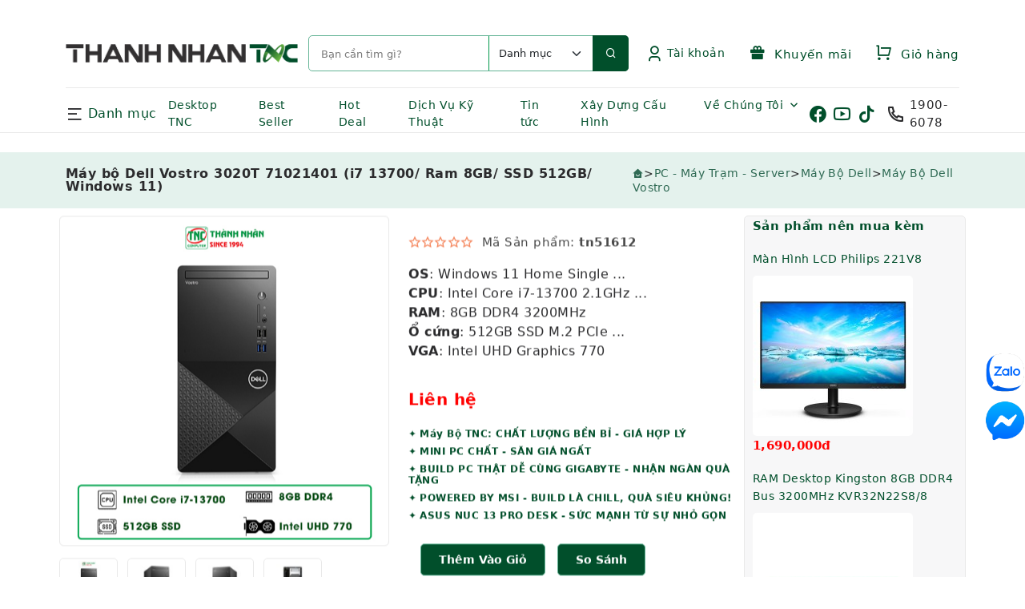

--- FILE ---
content_type: text/html; charset=UTF-8
request_url: https://www.tnc.com.vn/may-bo-dell-vostro-3020t-i7-71021401.html
body_size: 106506
content:
<!DOCTYPE html>
<html lang="vi" dir="ltr">
<head>
<meta charset="utf-8">
<meta http-equiv="X-UA-Compatible" content="IE=edge">
<meta name="viewport" content="width=device-width, initial-scale=1.0, viewport-fit=cover">
<meta name="robots" content="index,follow" />
<meta name="msvalidate.01" content="CFF42142A075A008A48B257003101382" />
<meta name="google-site-verification" content="FJLp3ACCrsM5UURvjV4gNH6tillOKsbXrmDh0L6v4RY" />
<meta name="google-site-verification" content="3hMpSH9XdlFcXbNmQwrCPcf8XyGvT3IIq6CQGznXx6Q" />
<meta name="google-site-verification" content="YzdWrYncQAHlD6zVLaV_24iq_d7BNj7vcpjQLLRig3g" />
<meta name="keywords" content="Laptop, Desktop,Linh kiện máy tính, thiết bị mạng">
<meta name="description" content="Máy bộ Dell Vostro 3020T I7 (71021401), Hiệu năng ổn định, mượt mà. Mua máy tính để bàn Dell giá rẻ, chính hãng, bảo hành chính hãng. Trả góp 0%">
<title>Máy bộ Dell Vostro 3020T I7 (71021401)	</title>
<!-- App favicon -->
<link rel="canonical" href="https://www.tnc.com.vn/may-bo-dell-vostro-3020t-i7-71021401.html">
<link rel="shortcut icon" href="assets/img/logo/favicon.png">
<link rel="preload" href="/assets/css/vendor/bootstrap.tnc.css" as="style" onload="this.rel='stylesheet'">
<noscript><link rel="stylesheet" href="/assets/css/vendor/bootstrap.tnc.css"></noscript>
<link rel="stylesheet" href="assets/css/customs.css">
<link rel="preload" href="/assets/font/icon/remixicon.woff2" as="font" type="font/woff2" crossorigin>
<style>
  body{margin:0;font-family:system-ui,Roboto,sans-serif;color:#2b2b2d}
  img{max-width:100%;height:auto;border-radius:5px;display:block}
  header{...}
</style>
<link rel="stylesheet" href="/assets/css/vendor/aos.min.css" media="print" onload="this.media='all'">
<link rel="stylesheet" href="/assets/css/vendor/animate.css" media="print" onload="this.media='all'">
<link rel="stylesheet" href="/assets/css/vendor/swiper-bundle.min.css" media="print" onload="this.media='all'">
<link rel="stylesheet" href="/assets/css/vendor/jquery.slick.css" media="print" onload="this.media='all'">
<link rel="stylesheet" href="/assets/css/vendor/slick-theme.css" media="print" onload="this.media='all'">
</head>
<body class="body-bg-6">

<!-- Loader -->
<div id="cr-overlay">
<span class="loader"></span>
</div>

<!-- Header -->
﻿﻿ 
<header>
        <div class="container">
            <div class="row">
                <div class="col-lg-12">
                    <div class="top-header">
                        <a href="/" class="cr-logo">
                            <img src="assets/img/logo/logo.png" decoding="async" style="vertical-align:middle" alt="logo" class="logo">
                        </a>
                        <form class="cr-search" id="myForm" action="/san-pham.html">
                         <input id="search" class="search-input" type="search" name="keyword" onclick="showclk(this.value)" onkeyup="showsp(this.value)" placeholder="Bạn cần tìm gì?" autocomplete="off">
			    <select class="form-select" aria-label="Default select example" name="xcat_id" form="myForm">
                            <option selected value="0">Danh mục</option>
				<option value='1'>Laptop</option><option value='4'>PC - Máy trạm - Server</option><option value='289'>Linh Kiện Laptop</option><option value='84'>Màn Hình Máy Tính</option><option value='288'>Linh Kiện Máy Tính</option><option value='270'>HDD/SSD External</option><option value='5'>Phụ Kiện Máy Tính</option><option value='7'>Thiết Bị Văn Phòng</option><option value='6'>Thiết Bị Mạng</option><option value='1237'>Phần Mềm</option><option value='703'>Thiết Bị Âm Thanh</option><option value='477'>Camera</option><option value='826'>Bàn/Ghế Gaming</option><option value='2'>Thiết Bị Thông Minh</option><option value='247'>Thiết Bị Gia Dụng</option><option value='918'>Tivi</option>                            </select>
                            <a onclick="myFunctionS()" class="search-btn">
                                <i class="ri-search-line"></i></a>
<div class="cr-table-content" style="position:absolute;width:100%;max-height:500px;top:25px;overflow-y:auto;z-index:400;">
<span id="txtHint" ></span>
</div>
                        </form>
                        <div class="cr-right-bar">
﻿                            <ul class="navbar-nav">
                                <li class="nav-item dropdown">
                                    <a class="nav-link dropdown-toggle cr-right-bar-item">
                                        <i class="ri-user-3-line"></i>
                                        Tài khoản
                                    </a>
                                    <ul class="dropdown-menu">
                                        <li>
                                            <a class="dropdown-item" href="/register.html">Đăng Ký</a>
                                        </li>
                                        <li>
                                            <a class="dropdown-item" href="/login.html">Đăng Nhập</a>
                                        </li>
                                    </ul>
                                </li>
                            </ul>
                            <a href="/khuyen-mai.html" class="cr-right-bar-item">
                                <span><i class="ri-gift-2-fill"></i>
                                Khuyến mãi</span>
                            </a>
				<font size='3' color='red'><span class="label count"></span></font>
				<a href="/cart.html" class="cr-right-bar-item">
                                <span><i class="ri-shopping-cart-line"></i>
                   		Giỏ hàng</span></font><br>
                            </a>
                        </div>
                    </div>
                </div>
            </div>
        </div>
        <div class="cr-fix" id="cr-main-menu-desk">
            <div class="container">
                <div class="cr-menu-list">
                    <div class="cr-category-icon-block">
                        <div class="cr-category-menu">
                            <div class="cr-category-toggle">
                                <i class="ri-menu-2-line"></i>&nbsp;Danh mục
                            </div>
                        </div>
                        <div class="cr-cat-dropdown" style="width:800px">
                            <div class="cr-cat-block">
                                <div class="cr-cat-tab" >
                                    <div class="cr-tab-list nav flex-column nav-pills" style="line-height:6px" id="v-pills-tab" role="tablist"
                                        aria-orientation="vertical">
                                        <button class='nav-link active' id='v-pills-home-tab' data-bs-toggle='pill' data-bs-target='#v-pills-home' type='button' role='tab' aria-controls='v-pills-home' aria-ected='true' tabindex='0'>Laptop</button><button class='nav-link' id='v-pills-04' data-bs-toggle='pill' data-bs-target='#v-pills-004' type='button' role='tab' aria-controls='v-pills-004' aria-ected='false' tabindex='-1'>PC - Máy trạm - Server</button><button class='nav-link' id='v-pills-0289' data-bs-toggle='pill' data-bs-target='#v-pills-00289' type='button' role='tab' aria-controls='v-pills-00289' aria-ected='false' tabindex='-1'>Linh Kiện Laptop</button><button class='nav-link' id='v-pills-084' data-bs-toggle='pill' data-bs-target='#v-pills-0084' type='button' role='tab' aria-controls='v-pills-0084' aria-ected='false' tabindex='-1'>Màn Hình Máy Tính</button><button class='nav-link' id='v-pills-0288' data-bs-toggle='pill' data-bs-target='#v-pills-00288' type='button' role='tab' aria-controls='v-pills-00288' aria-ected='false' tabindex='-1'>Linh Kiện Máy Tính</button><button class='nav-link' id='v-pills-0270' data-bs-toggle='pill' data-bs-target='#v-pills-00270' type='button' role='tab' aria-controls='v-pills-00270' aria-ected='false' tabindex='-1'>HDD/SSD External</button><button class='nav-link' id='v-pills-05' data-bs-toggle='pill' data-bs-target='#v-pills-005' type='button' role='tab' aria-controls='v-pills-005' aria-ected='false' tabindex='-1'>Phụ Kiện Máy Tính</button><button class='nav-link' id='v-pills-07' data-bs-toggle='pill' data-bs-target='#v-pills-007' type='button' role='tab' aria-controls='v-pills-007' aria-ected='false' tabindex='-1'>Thiết Bị Văn Phòng</button><button class='nav-link' id='v-pills-06' data-bs-toggle='pill' data-bs-target='#v-pills-006' type='button' role='tab' aria-controls='v-pills-006' aria-ected='false' tabindex='-1'>Thiết Bị Mạng</button><button class='nav-link' id='v-pills-01237' data-bs-toggle='pill' data-bs-target='#v-pills-001237' type='button' role='tab' aria-controls='v-pills-001237' aria-ected='false' tabindex='-1'>Phần Mềm</button><button class='nav-link' id='v-pills-0703' data-bs-toggle='pill' data-bs-target='#v-pills-00703' type='button' role='tab' aria-controls='v-pills-00703' aria-ected='false' tabindex='-1'>Thiết Bị Âm Thanh</button><button class='nav-link' id='v-pills-0477' data-bs-toggle='pill' data-bs-target='#v-pills-00477' type='button' role='tab' aria-controls='v-pills-00477' aria-ected='false' tabindex='-1'>Camera</button><button class='nav-link' id='v-pills-0826' data-bs-toggle='pill' data-bs-target='#v-pills-00826' type='button' role='tab' aria-controls='v-pills-00826' aria-ected='false' tabindex='-1'>Bàn/Ghế Gaming</button><button class='nav-link' id='v-pills-02' data-bs-toggle='pill' data-bs-target='#v-pills-002' type='button' role='tab' aria-controls='v-pills-002' aria-ected='false' tabindex='-1'>Thiết Bị Thông Minh</button><button class='nav-link' id='v-pills-0247' data-bs-toggle='pill' data-bs-target='#v-pills-00247' type='button' role='tab' aria-controls='v-pills-00247' aria-ected='false' tabindex='-1'>Thiết Bị Gia Dụng</button><button class='nav-link' id='v-pills-0918' data-bs-toggle='pill' data-bs-target='#v-pills-00918' type='button' role='tab' aria-controls='v-pills-00918' aria-ected='false' tabindex='-1'>Tivi</button>					
                                    </div>

                                    <div class="tab-content" id="v-pills-tabContent" >

					<div class='tab-pane fade show active' id='v-pills-home' role='tabpanel' aria-labelledby='v-pills-home-tab'><div class='tab-list row'><div class='col'><h6 class='cr-col-title'>Sản phẩm</h6><ul class='cat-list'><li><a href='/laptop.html'>Laptop</a></li><li><a href='/laptop-ai.html'>Laptop AI</a></li><li><a href='/laptop-dell-chinh-hang.html'>Laptop Dell</a></li><li><a href='/laptop-hp-chinh-hang.html'>Laptop HP</a></li><li><a href='/laptop-lenovo-chinh-hang.html'>Laptop Lenovo</a></li><li><a href='/laptop-asus-chinh-hang.html'>Laptop ASUS</a></li><li><a href='/laptop-msi-chinh-hang.html'>Laptop MSI</a></li><li><a href='/laptop-gigabyte-chinh-hang.html'>Laptop Gigabyte</a></li><li><a href='/laptop-acer-chinh-hang.html'>Laptop Acer</a></li><li><a href='/laptop-apple-chinh-hang.html'>Laptop Apple - Macbook</a></li><li><a href='/laptop-lg-chinh-hang.html'>Laptop LG</a></li><li><a href='/laptop-theo-nganh-nghe.html'>Laptop theo ngành nghề</a></li></ul></div><div class='col'><h6 class='cr-col-title'>Sản phẩm</h6><ul class='cat-list'></ul></div></div></div><div class='tab-pane fade' id='v-pills-004' role='tabpanel' aria-labelledby='v-pills-04'><div class='tab-list row'><div class='col'><h6 class='cr-col-title'>Sản phẩm</h6><ul class='cat-list'><li><a href='/desktop-tnc.html'>Máy bộ Thành Nhân - TNC</a></li><li><a href='/pc-server.html'>PC - Máy trạm - Server</a></li><li><a href='/pc-ai.html'>Máy bộ AI (PC AI)</a></li><li><a href='/desktop-dell.html'>Máy bộ Dell</a></li><li><a href='/desktop-hp.html'>Máy bộ HP</a></li><li><a href='/asus-1526891784.html'>Máy bộ ASUS</a></li><li><a href='/desktop-lenovo.html'>Máy bộ Lenovo</a></li><li><a href='/nuc.html'>Máy bộ Mini (NUC, Mini PC)</a></li><li><a href='/may-tram-workstation.html'>Máy trạm - Workstation</a></li><li><a href='/may-chu-server.html'>Máy chủ - Server</a></li><li><a href='/may-bo-msi.html'>Máy bộ MSI</a></li><li><a href='/may-bo-all-in-one.html'>Máy bộ All-in-one (AIO)</a></li></ul></div><div class='col'><h6 class='cr-col-title'>Sản phẩm</h6><ul class='cat-list'><li><a href='/mac-mini.html'>Máy bộ Apple - Mac Mini</a></li><li><a href='/apple.html'>Máy bộ Apple - iMac</a></li><li><a href='/may-bo-gigabyte.html'>Máy bộ Gigabyte</a></li></ul></div></div></div><div class='tab-pane fade' id='v-pills-00289' role='tabpanel' aria-labelledby='v-pills-0289'><div class='tab-list row'><div class='col'><h6 class='cr-col-title'>Sản phẩm</h6><ul class='cat-list'><li><a href='/hdd-notebook.html'>HDD Laptop</a></li><li><a href='/ram-laptop.html'>Ram Laptop</a></li><li><a href='/linh-kien-sua-chua-laptop.html'>Linh Kiện Laptop</a></li><li><a href='/man-hinh-laptop.html'>Màn hình Laptop</a></li><li><a href='/pin-laptop.html'>Pin Laptop</a></li><li><a href='/dvd-rw.html'>DVD-RW</a></li><li><a href='/keyboard-laptop-1527309993.html'>Keyboard Laptop</a></li><li><a href='/pin-laptop-hang-chinh-hang.html'>Pin Laptop - Hàng chính hãng</a></li><li><a href='/adapter-laptop.html'>Adapter Laptop</a></li><li><a href='/caddy-bay-1556180367.html'>CADDY BAY</a></li><li><a href='/khoa-laptop-1619490486.html'>Khóa Laptop</a></li><li><a href='/gia-do-laptop.html'>Giá đỡ Laptop</a></li></ul></div><div class='col'><h6 class='cr-col-title'>Sản phẩm</h6><ul class='cat-list'><li><a href='/cap-sac-danh-cho-laptop.html'>Cáp sạc dành cho Laptop</a></li></ul></div></div></div><div class='tab-pane fade' id='v-pills-0084' role='tabpanel' aria-labelledby='v-pills-084'><div class='tab-list row'><div class='col'><h6 class='cr-col-title'>Sản phẩm</h6><ul class='cat-list'><li><a href='/duoi-19-inch.html'>Dưới 19 inch</a></li><li><a href='/tu-19-5-21-5-inch.html'>Từ 19.5- 21.5 inch</a></li><li><a href='/tu-22-25-inch.html'>Từ 22-25 inch</a></li><li><a href='/man-hinh-lcd.html'>Màn Hình Máy Tính</a></li><li><a href='/tu-27-29-inch.html'>Từ 27-29 inch</a></li><li><a href='/tu-31-5-inch-tro-len.html'>Từ 31.5 inch trở lên</a></li><li><a href='/man-hinh-dell.html'>Màn Hình Dell</a></li><li><a href='/man-hinh-hp.html'>Màn Hình Hp</a></li><li><a href='/man-hinh-asus.html'>Màn Hình ASUS</a></li><li><a href='/man-hinh-samsung.html'>Màn Hình SAMSUNG</a></li><li><a href='/man-hinh-lg.html'>Màn Hình LG</a></li><li><a href='/man-hinh-viewsonic.html'>Màn Hình VIEWSONIC</a></li></ul></div><div class='col'><h6 class='cr-col-title'>Sản phẩm</h6><ul class='cat-list'><li><a href='/man-hinh-acer.html'>Màn Hình ACER</a></li><li><a href='/man-hinh-aoc.html'>Màn Hình AOC</a></li><li><a href='/man-hinh-lenovo.html'>Màn Hình Lenovo</a></li><li><a href='/man-hinh-philip.html'>Màn Hình Philip</a></li><li><a href='/man-hinh-msi.html'>Màn Hình Msi</a></li><li><a href='/man-hinh-dahua.html'>Màn Hình DAHUA</a></li><li><a href='/man-hinh-may-tinh-hikvision.html'>Màn Hình Hikvision</a></li><li><a href='/man-hinh-xiaomi.html'>Màn Hình Xiaomi</a></li></ul></div></div></div><div class='tab-pane fade' id='v-pills-00288' role='tabpanel' aria-labelledby='v-pills-0288'><div class='tab-list row'><div class='col'><h6 class='cr-col-title'>Sản phẩm</h6><ul class='cat-list'><li><a href='/mainboard.html'>Mainboard</a></li><li><a href='/cpu.html'>CPU</a></li><li><a href='/ram.html'>Ram</a></li><li><a href='/vga-card.html'>Card màn hình - VGA</a></li><li><a href='/linh-kien-pc.html'>Linh Kiện Máy Tính</a></li><li><a href='/o-cung-ssd.html'>Ổ cứng SSD</a></li><li><a href='/hdd.html'>Ổ cứng HDD</a></li><li><a href='/sound-card.html'>Sound Card</a></li><li><a href='/case.html'>Case</a></li><li><a href='/power.html'>Power</a></li><li><a href='/fancpu.html'>Fan CPU</a></li><li><a href='/fan-case.html'>Fan Case</a></li></ul></div><div class='col'><h6 class='cr-col-title'>Sản phẩm</h6><ul class='cat-list'><li><a href='/keo-tan-nhiet.html'>Keo tản nhiệt</a></li><li><a href='/dvd.html'>DVD</a></li></ul></div></div></div><div class='tab-pane fade' id='v-pills-00270' role='tabpanel' aria-labelledby='v-pills-0270'><div class='tab-list row'><div class='col'><h6 class='cr-col-title'>Sản phẩm</h6><ul class='cat-list'><li><a href='/seagate.html'>Seagate</a></li><li><a href='/wd.html'>WD</a></li><li><a href='/o-cung-di-dong-samsung.html'>Samsung</a></li><li><a href='/sandisk-1602732623.html'>SanDisk</a></li><li><a href='/lexar-1631241869.html'>Lexar</a></li><li><a href='/hdd-external.html'>HDD/SSD External</a></li><li><a href='/o-cung-di-dong-transcend.html'>Transcend</a></li><li><a href='/o-cung-di-dong-lacie.html'>Lacie</a></li><li><a href='/synology.html'>Synology</a></li><li><a href='/o-cung-mang-nas.html'>Ổ cứng mạng NAS</a></li><li><a href='/toshiba-1568770794.html'>Toshiba</a></li><li><a href='/hikvision-1624955420.html'>Hikvision</a></li></ul></div><div class='col'><h6 class='cr-col-title'>Sản phẩm</h6><ul class='cat-list'><li><a href='/verbatim.html'>Verbatim</a></li><li><a href='/o-cung-di-dong-kingston.html'>Kingston</a></li><li><a href='/o-cung-gan-ngoai-crucial.html'>Crucial</a></li><li><a href='/o-cung-di-dong-adata.html'>ADATA</a></li><li><a href='/o-cung-di-dong-orico.html'>ORICO</a></li><li><a href='/o-cung-gan-ngoai-msi.html'>MSI</a></li><li><a href='/o-cung-di-dong-corsair.html'>Corsair</a></li><li><a href='/o-cung-di-dong-kioxia.html'>KIOXIA</a></li></ul></div></div></div><div class='tab-pane fade' id='v-pills-005' role='tabpanel' aria-labelledby='v-pills-05'><div class='tab-list row'><div class='col'><h6 class='cr-col-title'>Sản phẩm</h6><ul class='cat-list'><li><a href='/keyboard.html'>Keyboard</a></li><li><a href='/mouse.html'>Mouse</a></li><li><a href='/mouse-amp-keyboard-combo.html'>Mouse + Keyboard Combo</a></li><li><a href='/gia-treo-man-hinh.html'>Giá treo màn hình</a></li><li><a href='/cap.html'>Cáp</a></li><li><a href='/thiet-bi-bluetooth.html'>Thiết bị Bluetooth</a></li><li><a href='/bo-chuyen-doi-da-nang.html'>Bộ chuyển đổi đa năng</a></li><li><a href='/dau-chuyen-doi.html'>Đầu chuyển đổi</a></li><li><a href='/linh-phu-kien.html'>Phụ Kiện Máy Tính</a></li><li><a href='/dau-noi.html'>Đầu nối</a></li><li><a href='/phu-kien-danh-cho-man-hinh.html'>Phụ kiện màn hình</a></li><li><a href='/bo-chia-usb.html'>Bộ chia USB</a></li></ul></div><div class='col'><h6 class='cr-col-title'>Sản phẩm</h6><ul class='cat-list'><li><a href='/de-tan-nhiet.html'>Đế tản nhiệt</a></li><li><a href='/bo-chia-gop-tin-hieu.html'>Bộ chia/gộp tín hiệu</a></li><li><a href='/hdd-box-docking.html'>HDD/SSD Box & Docking</a></li><li><a href='/usb.html'>USB</a></li><li><a href='/reader.html'>HUB - Reader</a></li><li><a href='/the-nho.html'>Thẻ Nhớ</a></li><li><a href='/o-cam-dien.html'>Ổ cắm điện</a></li><li><a href='/webcam.html'>Webcam</a></li><li><a href='/sac-du-phong.html'>Sạc dự phòng</a></li><li><a href='/phu-kien-dien-thoai.html'>Cốc sạc/củ sạc</a></li><li><a href='/microphone.html'>Microphone</a></li><li><a href='/card-mo-rong-o-cung.html'>Card mở rộng ổ cứng</a></li></ul></div></div></div><div class='tab-pane fade' id='v-pills-007' role='tabpanel' aria-labelledby='v-pills-07'><div class='tab-list row'><div class='col'><h6 class='cr-col-title'>Sản phẩm</h6><ul class='cat-list'><li><a href='/phu-kien-may-chieu.html'>Phụ kiện máy chiếu</a></li><li><a href='/may-in.html'>Máy in</a></li><li><a href='/may-scan.html'>Máy Scan</a></li><li><a href='/may-fax.html'>Máy Fax</a></li><li><a href='/may-chieu.html'>Máy chiếu</a></li><li><a href='/muc-in.html'>Mực in</a></li><li><a href='/ups.html'>UPS</a></li><li><a href='/t-bi-van-phong.html'>Thiết Bị Văn Phòng</a></li><li><a href='/may-in-bill.html'>Máy in Bill</a></li><li><a href='/thiet-bi-khac.html'>Thiết bị khác</a></li><li><a href='/thiet-bi-dien-thoai.html'>Thiết bị điện thoại</a></li><li><a href='/thiet-bi-trinh-chieu-1591776618.html'>Thiết bị trình chiếu</a></li></ul></div><div class='col'><h6 class='cr-col-title'>Sản phẩm</h6><ul class='cat-list'></ul></div></div></div><div class='tab-pane fade' id='v-pills-006' role='tabpanel' aria-labelledby='v-pills-06'><div class='tab-list row'><div class='col'><h6 class='cr-col-title'>Sản phẩm</h6><ul class='cat-list'><li><a href='/wireless.html'>Bộ phát wifi (Router Wifi)</a></li><li><a href='/hub-switch.html'>Switch / Hub</a></li><li><a href='/wi-fi-range-extender.html'>Wi-Fi Range Extender</a></li><li><a href='/usb-3g.html'>USB Wi-Fi / USB 4G</a></li><li><a href='/router-doanh-nghiep.html'>Router doanh nghiệp</a></li><li><a href='/card-mang.html'>Network Card Wireless</a></li><li><a href='/thiet-bi-mang.html'>Thiết Bị Mạng</a></li><li><a href='/cable-mang.html'>Cable mạng bấm sẵn</a></li><li><a href='/cable-thung.html'>Cable thùng / cable chưa bấm sẵn</a></li><li><a href='/mat-na-mang.html'>Mặt nạ mạng</a></li><li><a href='/dau-noi-dau-chup-day-mang.html'>Đầu nối/ đầu chụp dây mạng</a></li><li><a href='/kim-bam-day-mang.html'>Kìm bấm dây mạng / Dụng cụ thi công mạng</a></li></ul></div><div class='col'><h6 class='cr-col-title'>Sản phẩm</h6><ul class='cat-list'><li><a href='/thanh-phoi-cap-gan-tu-rack.html'>Thanh phối cáp gắn tủ Rack</a></li><li><a href='/converter-bo-chuyen-doi-quang-dien-.html'>Converter (Bộ chuyển đổi quang điện)</a></li><li><a href='/bo-test-cap-mang.html'>Bộ Test cáp mạng</a></li><li><a href='/bo-thi-cong-mang.html'>Bộ thi công mạng</a></li><li><a href='/thiet-bi-do-cap-quang-cap-mang.html'>Thiết bị đo cáp quang, cáp mạng</a></li><li><a href='/thiet-bi-do-khoang-cach.html'>Thiết bị đo khoảng cách</a></li><li><a href='/cpe-ngoai-troi.html'>CPE Ngoài trời</a></li><li><a href='/ap-wlan-controller.html'>AP (WLAN) Controller / Gateway</a></li><li><a href='/adapter-poe.html'>Adapter PoE</a></li><li><a href='/module-quang-sfp.html'>Module Quang / SFP</a></li></ul></div></div></div><div class='tab-pane fade' id='v-pills-001237' role='tabpanel' aria-labelledby='v-pills-01237'><div class='tab-list row'><div class='col'><h6 class='cr-col-title'>Sản phẩm</h6><ul class='cat-list'><li><a href='/diet-virus.html'>Diệt virus</a></li><li><a href='/windows.html'>Windows</a></li><li><a href='/microsoft-1591772466.html'>Microsoft Office</a></li><li><a href='/microsoft-sql.html'>Microsoft SQL</a></li><li><a href='/phan-mem.html'>Phần Mềm</a></li></ul></div><div class='col'><h6 class='cr-col-title'>Sản phẩm</h6><ul class='cat-list'></ul></div></div></div><div class='tab-pane fade' id='v-pills-00703' role='tabpanel' aria-labelledby='v-pills-0703'><div class='tab-list row'><div class='col'><h6 class='cr-col-title'>Sản phẩm</h6><ul class='cat-list'><li><a href='/tai-nghe-tn.html'>Tai nghe</a></li><li><a href='/loa.html'>Loa</a></li><li><a href='/phu-kien-danh-cho-am-thanh.html'>Phụ kiện dành cho âm thanh</a></li><li><a href='/thiet-bi-am-thanh.html'>Thiết Bị Âm Thanh</a></li></ul></div><div class='col'><h6 class='cr-col-title'>Sản phẩm</h6><ul class='cat-list'></ul></div></div></div><div class='tab-pane fade' id='v-pills-00477' role='tabpanel' aria-labelledby='v-pills-0477'><div class='tab-list row'><div class='col'><h6 class='cr-col-title'>Sản phẩm</h6><ul class='cat-list'><li><a href='/transcend.html'>Transcend</a></li><li><a href='/camera-tp-link-1706063127.html'>TP-Link</a></li><li><a href='/tenda-1625717892.html'>Tenda</a></li><li><a href='/imou.html'>IMOU</a></li><li><a href='/camera.html'>Camera</a></li><li><a href='/thiet-bi-kiem-tra-camera.html'>Thiết bị kiểm tra Camera</a></li><li><a href='/camera-kbvision.html'>KBVision</a></li><li><a href='/camera-hikvision.html'>Hikvision</a></li><li><a href='/camera-yealink.html'>Yealink</a></li><li><a href='/dau-ghi-hinh-camera.html'>Đầu ghi hình camera</a></li><li><a href='/camera-ezviz.html'>Ezviz</a></li><li><a href='/camera-dahua.html'>Dahua</a></li></ul></div><div class='col'><h6 class='cr-col-title'>Sản phẩm</h6><ul class='cat-list'></ul></div></div></div><div class='tab-pane fade' id='v-pills-00826' role='tabpanel' aria-labelledby='v-pills-0826'><div class='tab-list row'><div class='col'><h6 class='cr-col-title'>Sản phẩm</h6><ul class='cat-list'><li><a href='/galax-1672969871.html'>GALAX</a></li><li><a href='/razer-1673942114.html'>RAZER</a></li><li><a href='/ban-ghe-gaming-edra.html'>E-DRA</a></li><li><a href='/ghe-gaming.html'>Bàn/Ghế Gaming</a></li></ul></div><div class='col'><h6 class='cr-col-title'>Sản phẩm</h6><ul class='cat-list'></ul></div></div></div><div class='tab-pane fade' id='v-pills-002' role='tabpanel' aria-labelledby='v-pills-02'><div class='tab-list row'><div class='col'><h6 class='cr-col-title'>Sản phẩm</h6><ul class='cat-list'><li><a href='/may-tinh-bang-1592444847.html'>Máy tính bảng</a></li><li><a href='/vong-deo-tay-thong-minh.html'>Vòng đeo tay thông minh</a></li><li><a href='/dong-ho.html'>Đồng hồ</a></li><li><a href='/thiet-bi-ky-thuat-so.html'>T.Bị Kỹ Thuật Số</a></li><li><a href='/bong-den-wifi.html'>Bóng đèn Wifi</a></li><li><a href='/o-cam-dien-wifi.html'>Ổ cắm điện Wifi</a></li><li><a href='/lens-camera-dien-thoai.html'>Lens Camera điện thoại</a></li><li><a href='/robot-hut-bui-lau-nha.html'>Robot hút bụi / lau nhà</a></li><li><a href='/dt-thiet-bi-kts.html'>Thiết Bị Thông Minh</a></li></ul></div><div class='col'><h6 class='cr-col-title'>Sản phẩm</h6><ul class='cat-list'></ul></div></div></div><div class='tab-pane fade' id='v-pills-00247' role='tabpanel' aria-labelledby='v-pills-0247'><div class='tab-list row'><div class='col'><h6 class='cr-col-title'>Sản phẩm</h6><ul class='cat-list'><li><a href='/den-pin.html'>Đèn Pin - Đèn Bàn</a></li><li><a href='/kem-bam.html'>Kìm bấm</a></li><li><a href='/dao-da-nang.html'>Dao, kéo đa năng</a></li><li><a href='/may-cao-rau.html'>MÁY CẠO RÂU</a></li><li><a href='/ban-chai-dien.html'>Bàn chải điện</a></li><li><a href='/may-xong-tinh-dau.html'>Máy xông tinh dầu</a></li><li><a href='/thiet-bi-gia-dung.html'>Thiết Bị Gia Dụng</a></li><li><a href='/thiet-bi-ve-sinh-tay-tu-dong.html'>Thiết bị vệ sinh tay tự động</a></li><li><a href='/san-pham-khac-1528448284.html'>Dung dịch làm sạch bề mặt</a></li><li><a href='/quat.html'>Quạt</a></li><li><a href='/may-loc-khong-khi.html'>Máy lọc không khí</a></li></ul></div><div class='col'><h6 class='cr-col-title'>Sản phẩm</h6><ul class='cat-list'></ul></div></div></div><div class='tab-pane fade' id='v-pills-00918' role='tabpanel' aria-labelledby='v-pills-0918'><div class='tab-list row'><div class='col'><h6 class='cr-col-title'>Sản phẩm</h6><ul class='cat-list'><li><a href='/32-den-43-inch.html'>Từ 32 đến 43 inch</a></li><li><a href='/44-den-54-inch.html'>Từ 44 đến 54 inch</a></li><li><a href='/55-den-64-inch.html'>Từ 55 đến 64 inch</a></li><li><a href='/tu-65-den-75-inch.html'>Từ 65 đến 75 inch</a></li><li><a href='/tren-75-inch-1677653230.html'>Trên 75 inch</a></li><li><a href='/khung-treo-tivi.html'>Khung treo Tivi/ Giá treo Tivi</a></li><li><a href='/tivi.html'>Tivi</a></li></ul></div><div class='col'><h6 class='cr-col-title'>Sản phẩm</h6><ul class='cat-list'></ul></div></div></div>
                                    </div>
                                </div>
                            </div>
                        </div>
                    </div>
                    <nav class="navbar navbar-expand-lg">
                        <a class="navbar-toggler shadow-none">
                            <i class="ri-menu-3-line"></i>
                        </a>
                        <div class="cr-header-buttons">
                            <a href="/tin-tuc.html" class="cr-right-bar-item">
                                Tin tức
                            </a>
                            <a href="/dich-vu.html" class="cr-right-bar-item">
                                Dịch vụ
                            </a>
                            <a href="/khuyen-mai.html" class="cr-right-bar-item">
                                <i class="ri-gift-2-fill"></i>
                            </a>
﻿                            <ul class="navbar-nav">
                                <li class="nav-item dropdown">
                                    <a class="nav-link" href="javascript:void(0)">
                                    <i class="ri-user-3-line"></i>
                                    </a>
                                    <ul class="dropdown-menu">
                                        <li>
                                            <a class="dropdown-item" href="login.html">Đăng Nhập</a>
                                        </li>
                                        <li>
                                            <a class="dropdown-item" href="register.html">Đăng Ký</a>
                                        </li>
                                    </ul>
                                </li>
                            </ul>			<span class="label count" style="color:red;margin-bottom:30px"></span>
			<a href="/cart.html" class="cr-right-bar-item"><i class="ri-shopping-cart-line"></i>Cart</a>
                        </div>
                        <div class="collapse navbar-collapse" id="navbarSupportedContent">

                            <ul class="navbar-nav">
                                <li class="nav-item">
                                    <a class="nav-link" href="/desktop-tnc.html">Desktop TNC</a>
                                </li>

                                <li class="nav-item">
                                    <a class="nav-link" href="/ban-chay.html">Best Seller</a>
                                </li>

                                <li class="nav-item">
                                    <a class="nav-link" href="/hot-deal.html">Hot Deal</a>
                                </li>

                                <li class="nav-item">
                                    <a class="nav-link" href="/dich-vu.html">Dịch Vụ Kỹ Thuật</a>
                                </li>

                                <li class="nav-item">
                                    <a class="nav-link" href="/tin-tuc.html">Tin tức</a>
                                </li>
                                <li class="nav-item">
                                    <a class="nav-link" href="/xay-dung-cau-hinh.html">Xây Dựng Cấu Hình</a>
                                </li>
                                <li class="nav-item dropdown">
                                    <a class="nav-link dropdown-toggle" href="gioi-thieu-ve-cong-ty.html">
                                        Về Chúng Tôi
                                    </a>
                                    <ul class="dropdown-menu">
                                        <li>
                                            <a class="dropdown-item" href="gioi-thieu-ve-cong-ty.html">Giới thiệu</a>
                                        </li>
                                        <li>
                                            <a class="dropdown-item" href="nhung-don-hang-noi-bat.html">Những đơn hàng nổi bật</a>
                                        </li>
                                        <li>
                                            <a class="dropdown-item" href="ban-quyen-va-chu-so-huu.html">Bản quyền</a>
                                        </li>
                                        <li>
                                            <a class="dropdown-item" href="quan-diem-kinh-doanh-van-hoa-cong-ty.html">Văn hóa Kinh doanh</a>
                                        </li>
                                        <li>
                                            <a class="dropdown-item" href="linh-vuc-hoat-dong.html">Lĩnh vực hoạt động</a>
                                        </li>
                                        <li>
                                            <a class="dropdown-item" href="cac-giai-thuong-dat-duoc.html">Các giải thưởng</a>
                                        </li>

                                        <li>
                                            <a class="dropdown-item" href="huong-dan-dat-hang.html">Cách đặt hàng</a>
                                        </li>
                                        <li>
                                            <a class="dropdown-item" href="chinh-sach-giao-hang.html">Chính sách giao hàng</a>
                                        </li>
                                        <li>
                                            <a class="dropdown-item" href="chinh-sach-bao-hanh.html">Chính sách bảo hành</a>
                                        </li>
                                        <li>
                                            <a class="dropdown-item" href="chinh-sach-bao-mat-thong-tin.html">Bảo mật thông tin</a>
                                        </li>
                                        <li>
                                            <a class="dropdown-item" href="chinh-sach-thanh-vien.html">Thành viên</a>
                                        </li>
                                        <li>
                                            <a class="dropdown-item" href="chinh-sach-doi-tra-hang.html">Đổi trả hàng</a>
                                        </li>


                                    </ul>
                                </li>
                            </ul>
                        </div>
                    </nav>

                    <div class="cr-calling">
			<a href="https://www.facebook.com/thanhnhantnc" target="_blank" aria-label="Facebook của Thanh Nhân">
  			<i class="ri-facebook-circle-fill"></i>
			</a>
                        
			<a href="https://www.youtube.com/user/thanhnhantnc/featured" target="_blank" aria-label="Youtube của Thanh Nhân"><i class="ri-youtube-line"></i></a>
			<a href="https://www.tiktok.com/@thanhnhantnc" target="_blank" aria-label="Tiktok của Thanh Nhân"><i class="ri-tiktok-fill"></i>&nbsp;</a>
                        <i class="ri-phone-line"></i>
                        <a>1900-6078</a>
                    </div>
                </div>
            </div>
        </div>
</header>
<script>
function myFunctionS() {
  document.getElementById("myForm").submit();
}
</script>

<script>
function showsp(str) {
    if (str.length <3) { 
        document.getElementById("txtHint").innerHTML = "";
        return;
    } else {
        var xmlhttp = new XMLHttpRequest();
        xmlhttp.onreadystatechange = function() {
            if (this.readyState == 4 && this.status == 200) {
                document.getElementById("txtHint").innerHTML = this.responseText;
            }
        };
        xmlhttp.open("GET", "tnx/tsp.php?q=" + str, true);
        xmlhttp.send();
    }
}
xBar = document.getElementById('search');
xBar.addEventListener('input', (e) => {
  if (!e.currentTarget.value)
    document.getElementById("txtHint").innerHTML = "";
})
</script>
<script>
function showclk(str) {
    if (str.length > 0) { 
        document.getElementById("txtHint").innerHTML = "";
        return;
    } else {
        var xmlhttp = new XMLHttpRequest();
        xmlhttp.onreadystatechange = function() {
            if (this.readyState == 4 && this.status == 200) {
                document.getElementById("txtHint").innerHTML = this.responseText;
            }
        };
        xmlhttp.open("GET", "tnx/clk.php?q=" + str, true);
        xmlhttp.send();
    }
}
const xBar = document.getElementById('search');
xBar.addEventListener('input', (e) => {
  if (!e.currentTarget.value) {
    document.getElementById("txtHint").innerHTML = "";
  }
});
document.addEventListener("click", function(e) {
    const input = document.getElementById("search");
    const hintBox = document.getElementById("txtHint");
    if (!input.contains(e.target) && !hintBox.contains(e.target)) {
        hintBox.innerHTML = "";
    }
});
</script>
<script type="application/ld+json">
{
  "@context": "https://schema.org",
  "@type": "WebSite",
  "name": "Thành Nhân TNC",
  "alternateName": "Thành Nhân TNC",
  "url": "https://www.tnc.com.vn/"
}
</script>
<script type="application/ld+json">
{
  "@context": "https://schema.org",
  "@type": "Organization",
  "@id": "https://www.tnc.com.vn/#organization",
  "name": "Thành Nhân TNC",
  "alternateName": "Thành Nhân TNC",
  "url": "https://www.tnc.com.vn/",
  "logo": {
    "@type": "ImageObject",
    "url": "https://www.tnc.com.vn/assets/img/logo/logosince.png",
    "width": 512,
    "height": 512
  },
  "address": {
    "@type": "PostalAddress",
    "streetAddress": "174-176-178-180 Bùi Thị Xuân",
    "addressLocality": "Phường Bến Thành",
    "addressRegion": "Thành phố Hồ Chí Minh",
    "postalCode": "700000",
    "addressCountry": "VN"
  },
  "contactPoint": [
    {
      "@type": "ContactPoint",
      "telephone": "+84-28-39250259",
      "contactType": "customer service",
      "areaServed": "VN",
      "availableLanguage": ["Vietnamese", "English"]
    }
  ],
  "sameAs": [
    "https://www.facebook.com/thanhnhantnc",
    "https://www.youtube.com/user/thanhnhantnc/featured",
    "https://www.tiktok.com/@thanhnhantnc"
  ]
}
</script>    <div class="cr-sidebar-overlay"></div>
    <div id="cr_mobile_menu" class="cr-side-cart cr-mobile-menu">
        <div class="cr-menu-title">
            <span class="menu-title">Danh Mục</span>
            <button type="button" class="cr-close">×</button>
        </div>
        <div class="cr-menu-inner">
            <div class="cr-menu-content">
                <ul>
		<li class='dropdown drop-list'><span class='menu-toggle'></span><a href='javascript:void(0)' class='dropdown-list'>Laptop</a><ul class='sub-menu'><li><a href='/laptop.html'>Laptop</a></li><li><a href='/laptop-ai.html'>Laptop AI</a></li><li><a href='/laptop-dell-chinh-hang.html'>Laptop Dell</a></li><li><a href='/laptop-hp-chinh-hang.html'>Laptop HP</a></li><li><a href='/laptop-lenovo-chinh-hang.html'>Laptop Lenovo</a></li><li><a href='/laptop-asus-chinh-hang.html'>Laptop ASUS</a></li><li><a href='/laptop-msi-chinh-hang.html'>Laptop MSI</a></li><li><a href='/laptop-gigabyte-chinh-hang.html'>Laptop Gigabyte</a></li><li><a href='/laptop-acer-chinh-hang.html'>Laptop Acer</a></li><li><a href='/laptop-apple-chinh-hang.html'>Laptop Apple - Macbook</a></li><li><a href='/laptop-lg-chinh-hang.html'>Laptop LG</a></li><li><a href='/laptop-theo-nganh-nghe.html'>Laptop theo ngành nghề</a></li></ul></li><li class='dropdown drop-list'><span class='menu-toggle'></span><a href='javascript:void(0)' class='dropdown-list'>PC - Máy trạm - Server</a><ul class='sub-menu'><li><a href='/desktop-tnc.html'>Máy bộ Thành Nhân - TNC</a></li><li><a href='/pc-server.html'>PC - Máy trạm - Server</a></li><li><a href='/pc-ai.html'>Máy bộ AI (PC AI)</a></li><li><a href='/desktop-dell.html'>Máy bộ Dell</a></li><li><a href='/desktop-hp.html'>Máy bộ HP</a></li><li><a href='/asus-1526891784.html'>Máy bộ ASUS</a></li><li><a href='/desktop-lenovo.html'>Máy bộ Lenovo</a></li><li><a href='/nuc.html'>Máy bộ Mini (NUC, Mini PC)</a></li><li><a href='/may-tram-workstation.html'>Máy trạm - Workstation</a></li><li><a href='/may-chu-server.html'>Máy chủ - Server</a></li><li><a href='/may-bo-msi.html'>Máy bộ MSI</a></li><li><a href='/may-bo-all-in-one.html'>Máy bộ All-in-one (AIO)</a></li><li><a href='/mac-mini.html'>Máy bộ Apple - Mac Mini</a></li><li><a href='/apple.html'>Máy bộ Apple - iMac</a></li><li><a href='/may-bo-gigabyte.html'>Máy bộ Gigabyte</a></li></ul></li><li class='dropdown drop-list'><span class='menu-toggle'></span><a href='javascript:void(0)' class='dropdown-list'>Linh Kiện Laptop</a><ul class='sub-menu'><li><a href='/hdd-notebook.html'>HDD Laptop</a></li><li><a href='/ram-laptop.html'>Ram Laptop</a></li><li><a href='/linh-kien-sua-chua-laptop.html'>Linh Kiện Laptop</a></li><li><a href='/man-hinh-laptop.html'>Màn hình Laptop</a></li><li><a href='/pin-laptop.html'>Pin Laptop</a></li><li><a href='/dvd-rw.html'>DVD-RW</a></li><li><a href='/keyboard-laptop-1527309993.html'>Keyboard Laptop</a></li><li><a href='/pin-laptop-hang-chinh-hang.html'>Pin Laptop - Hàng chính hãng</a></li><li><a href='/adapter-laptop.html'>Adapter Laptop</a></li><li><a href='/caddy-bay-1556180367.html'>CADDY BAY</a></li><li><a href='/khoa-laptop-1619490486.html'>Khóa Laptop</a></li><li><a href='/gia-do-laptop.html'>Giá đỡ Laptop</a></li><li><a href='/cap-sac-danh-cho-laptop.html'>Cáp sạc dành cho Laptop</a></li></ul></li><li class='dropdown drop-list'><span class='menu-toggle'></span><a href='javascript:void(0)' class='dropdown-list'>Màn Hình Máy Tính</a><ul class='sub-menu'><li><a href='/duoi-19-inch.html'>Dưới 19 inch</a></li><li><a href='/tu-19-5-21-5-inch.html'>Từ 19.5- 21.5 inch</a></li><li><a href='/tu-22-25-inch.html'>Từ 22-25 inch</a></li><li><a href='/man-hinh-lcd.html'>Màn Hình Máy Tính</a></li><li><a href='/tu-27-29-inch.html'>Từ 27-29 inch</a></li><li><a href='/tu-31-5-inch-tro-len.html'>Từ 31.5 inch trở lên</a></li><li><a href='/man-hinh-dell.html'>Màn Hình Dell</a></li><li><a href='/man-hinh-hp.html'>Màn Hình Hp</a></li><li><a href='/man-hinh-asus.html'>Màn Hình ASUS</a></li><li><a href='/man-hinh-samsung.html'>Màn Hình SAMSUNG</a></li><li><a href='/man-hinh-lg.html'>Màn Hình LG</a></li><li><a href='/man-hinh-viewsonic.html'>Màn Hình VIEWSONIC</a></li><li><a href='/man-hinh-acer.html'>Màn Hình ACER</a></li><li><a href='/man-hinh-aoc.html'>Màn Hình AOC</a></li><li><a href='/man-hinh-lenovo.html'>Màn Hình Lenovo</a></li><li><a href='/man-hinh-philip.html'>Màn Hình Philip</a></li><li><a href='/man-hinh-msi.html'>Màn Hình Msi</a></li><li><a href='/man-hinh-dahua.html'>Màn Hình DAHUA</a></li><li><a href='/man-hinh-may-tinh-hikvision.html'>Màn Hình Hikvision</a></li><li><a href='/man-hinh-xiaomi.html'>Màn Hình Xiaomi</a></li></ul></li><li class='dropdown drop-list'><span class='menu-toggle'></span><a href='javascript:void(0)' class='dropdown-list'>Linh Kiện Máy Tính</a><ul class='sub-menu'><li><a href='/mainboard.html'>Mainboard</a></li><li><a href='/cpu.html'>CPU</a></li><li><a href='/ram.html'>Ram</a></li><li><a href='/vga-card.html'>Card màn hình - VGA</a></li><li><a href='/linh-kien-pc.html'>Linh Kiện Máy Tính</a></li><li><a href='/o-cung-ssd.html'>Ổ cứng SSD</a></li><li><a href='/hdd.html'>Ổ cứng HDD</a></li><li><a href='/sound-card.html'>Sound Card</a></li><li><a href='/case.html'>Case</a></li><li><a href='/power.html'>Power</a></li><li><a href='/fancpu.html'>Fan CPU</a></li><li><a href='/fan-case.html'>Fan Case</a></li><li><a href='/keo-tan-nhiet.html'>Keo tản nhiệt</a></li><li><a href='/dvd.html'>DVD</a></li></ul></li><li class='dropdown drop-list'><span class='menu-toggle'></span><a href='javascript:void(0)' class='dropdown-list'>HDD/SSD External</a><ul class='sub-menu'><li><a href='/seagate.html'>Seagate</a></li><li><a href='/wd.html'>WD</a></li><li><a href='/o-cung-di-dong-samsung.html'>Samsung</a></li><li><a href='/sandisk-1602732623.html'>SanDisk</a></li><li><a href='/lexar-1631241869.html'>Lexar</a></li><li><a href='/hdd-external.html'>HDD/SSD External</a></li><li><a href='/o-cung-di-dong-transcend.html'>Transcend</a></li><li><a href='/o-cung-di-dong-lacie.html'>Lacie</a></li><li><a href='/synology.html'>Synology</a></li><li><a href='/o-cung-mang-nas.html'>Ổ cứng mạng NAS</a></li><li><a href='/toshiba-1568770794.html'>Toshiba</a></li><li><a href='/hikvision-1624955420.html'>Hikvision</a></li><li><a href='/verbatim.html'>Verbatim</a></li><li><a href='/o-cung-di-dong-kingston.html'>Kingston</a></li><li><a href='/o-cung-gan-ngoai-crucial.html'>Crucial</a></li><li><a href='/o-cung-di-dong-adata.html'>ADATA</a></li><li><a href='/o-cung-di-dong-orico.html'>ORICO</a></li><li><a href='/o-cung-gan-ngoai-msi.html'>MSI</a></li><li><a href='/o-cung-di-dong-corsair.html'>Corsair</a></li><li><a href='/o-cung-di-dong-kioxia.html'>KIOXIA</a></li></ul></li><li class='dropdown drop-list'><span class='menu-toggle'></span><a href='javascript:void(0)' class='dropdown-list'>Phụ Kiện Máy Tính</a><ul class='sub-menu'><li><a href='/keyboard.html'>Keyboard</a></li><li><a href='/mouse.html'>Mouse</a></li><li><a href='/mouse-amp-keyboard-combo.html'>Mouse + Keyboard Combo</a></li><li><a href='/gia-treo-man-hinh.html'>Giá treo màn hình</a></li><li><a href='/cap.html'>Cáp</a></li><li><a href='/thiet-bi-bluetooth.html'>Thiết bị Bluetooth</a></li><li><a href='/bo-chuyen-doi-da-nang.html'>Bộ chuyển đổi đa năng</a></li><li><a href='/dau-chuyen-doi.html'>Đầu chuyển đổi</a></li><li><a href='/linh-phu-kien.html'>Phụ Kiện Máy Tính</a></li><li><a href='/dau-noi.html'>Đầu nối</a></li><li><a href='/phu-kien-danh-cho-man-hinh.html'>Phụ kiện màn hình</a></li><li><a href='/bo-chia-usb.html'>Bộ chia USB</a></li><li><a href='/de-tan-nhiet.html'>Đế tản nhiệt</a></li><li><a href='/bo-chia-gop-tin-hieu.html'>Bộ chia/gộp tín hiệu</a></li><li><a href='/hdd-box-docking.html'>HDD/SSD Box & Docking</a></li><li><a href='/usb.html'>USB</a></li><li><a href='/reader.html'>HUB - Reader</a></li><li><a href='/the-nho.html'>Thẻ Nhớ</a></li><li><a href='/o-cam-dien.html'>Ổ cắm điện</a></li><li><a href='/webcam.html'>Webcam</a></li><li><a href='/sac-du-phong.html'>Sạc dự phòng</a></li><li><a href='/phu-kien-dien-thoai.html'>Cốc sạc/củ sạc</a></li><li><a href='/microphone.html'>Microphone</a></li><li><a href='/card-mo-rong-o-cung.html'>Card mở rộng ổ cứng</a></li></ul></li><li class='dropdown drop-list'><span class='menu-toggle'></span><a href='javascript:void(0)' class='dropdown-list'>Thiết Bị Văn Phòng</a><ul class='sub-menu'><li><a href='/phu-kien-may-chieu.html'>Phụ kiện máy chiếu</a></li><li><a href='/may-in.html'>Máy in</a></li><li><a href='/may-scan.html'>Máy Scan</a></li><li><a href='/may-fax.html'>Máy Fax</a></li><li><a href='/may-chieu.html'>Máy chiếu</a></li><li><a href='/muc-in.html'>Mực in</a></li><li><a href='/ups.html'>UPS</a></li><li><a href='/t-bi-van-phong.html'>Thiết Bị Văn Phòng</a></li><li><a href='/may-in-bill.html'>Máy in Bill</a></li><li><a href='/thiet-bi-khac.html'>Thiết bị khác</a></li><li><a href='/thiet-bi-dien-thoai.html'>Thiết bị điện thoại</a></li><li><a href='/thiet-bi-trinh-chieu-1591776618.html'>Thiết bị trình chiếu</a></li></ul></li><li class='dropdown drop-list'><span class='menu-toggle'></span><a href='javascript:void(0)' class='dropdown-list'>Thiết Bị Mạng</a><ul class='sub-menu'><li><a href='/wireless.html'>Bộ phát wifi (Router Wifi)</a></li><li><a href='/hub-switch.html'>Switch / Hub</a></li><li><a href='/wi-fi-range-extender.html'>Wi-Fi Range Extender</a></li><li><a href='/usb-3g.html'>USB Wi-Fi / USB 4G</a></li><li><a href='/router-doanh-nghiep.html'>Router doanh nghiệp</a></li><li><a href='/card-mang.html'>Network Card Wireless</a></li><li><a href='/thiet-bi-mang.html'>Thiết Bị Mạng</a></li><li><a href='/cable-mang.html'>Cable mạng bấm sẵn</a></li><li><a href='/cable-thung.html'>Cable thùng / cable chưa bấm sẵn</a></li><li><a href='/mat-na-mang.html'>Mặt nạ mạng</a></li><li><a href='/dau-noi-dau-chup-day-mang.html'>Đầu nối/ đầu chụp dây mạng</a></li><li><a href='/kim-bam-day-mang.html'>Kìm bấm dây mạng / Dụng cụ thi công mạng</a></li><li><a href='/thanh-phoi-cap-gan-tu-rack.html'>Thanh phối cáp gắn tủ Rack</a></li><li><a href='/converter-bo-chuyen-doi-quang-dien-.html'>Converter (Bộ chuyển đổi quang điện)</a></li><li><a href='/bo-test-cap-mang.html'>Bộ Test cáp mạng</a></li><li><a href='/bo-thi-cong-mang.html'>Bộ thi công mạng</a></li><li><a href='/thiet-bi-do-cap-quang-cap-mang.html'>Thiết bị đo cáp quang, cáp mạng</a></li><li><a href='/thiet-bi-do-khoang-cach.html'>Thiết bị đo khoảng cách</a></li><li><a href='/cpe-ngoai-troi.html'>CPE Ngoài trời</a></li><li><a href='/ap-wlan-controller.html'>AP (WLAN) Controller / Gateway</a></li><li><a href='/adapter-poe.html'>Adapter PoE</a></li><li><a href='/module-quang-sfp.html'>Module Quang / SFP</a></li></ul></li><li class='dropdown drop-list'><span class='menu-toggle'></span><a href='javascript:void(0)' class='dropdown-list'>Phần Mềm</a><ul class='sub-menu'><li><a href='/diet-virus.html'>Diệt virus</a></li><li><a href='/windows.html'>Windows</a></li><li><a href='/microsoft-1591772466.html'>Microsoft Office</a></li><li><a href='/microsoft-sql.html'>Microsoft SQL</a></li><li><a href='/phan-mem.html'>Phần Mềm</a></li></ul></li><li class='dropdown drop-list'><span class='menu-toggle'></span><a href='javascript:void(0)' class='dropdown-list'>Thiết Bị Âm Thanh</a><ul class='sub-menu'><li><a href='/tai-nghe-tn.html'>Tai nghe</a></li><li><a href='/loa.html'>Loa</a></li><li><a href='/phu-kien-danh-cho-am-thanh.html'>Phụ kiện dành cho âm thanh</a></li><li><a href='/thiet-bi-am-thanh.html'>Thiết Bị Âm Thanh</a></li></ul></li><li class='dropdown drop-list'><span class='menu-toggle'></span><a href='javascript:void(0)' class='dropdown-list'>Camera</a><ul class='sub-menu'><li><a href='/transcend.html'>Transcend</a></li><li><a href='/camera-tp-link-1706063127.html'>TP-Link</a></li><li><a href='/tenda-1625717892.html'>Tenda</a></li><li><a href='/imou.html'>IMOU</a></li><li><a href='/camera.html'>Camera</a></li><li><a href='/thiet-bi-kiem-tra-camera.html'>Thiết bị kiểm tra Camera</a></li><li><a href='/camera-kbvision.html'>KBVision</a></li><li><a href='/camera-hikvision.html'>Hikvision</a></li><li><a href='/camera-yealink.html'>Yealink</a></li><li><a href='/dau-ghi-hinh-camera.html'>Đầu ghi hình camera</a></li><li><a href='/camera-ezviz.html'>Ezviz</a></li><li><a href='/camera-dahua.html'>Dahua</a></li></ul></li><li class='dropdown drop-list'><span class='menu-toggle'></span><a href='javascript:void(0)' class='dropdown-list'>Bàn/Ghế Gaming</a><ul class='sub-menu'><li><a href='/galax-1672969871.html'>GALAX</a></li><li><a href='/razer-1673942114.html'>RAZER</a></li><li><a href='/ban-ghe-gaming-edra.html'>E-DRA</a></li><li><a href='/ghe-gaming.html'>Bàn/Ghế Gaming</a></li></ul></li><li class='dropdown drop-list'><span class='menu-toggle'></span><a href='javascript:void(0)' class='dropdown-list'>Thiết Bị Thông Minh</a><ul class='sub-menu'><li><a href='/may-tinh-bang-1592444847.html'>Máy tính bảng</a></li><li><a href='/vong-deo-tay-thong-minh.html'>Vòng đeo tay thông minh</a></li><li><a href='/dong-ho.html'>Đồng hồ</a></li><li><a href='/thiet-bi-ky-thuat-so.html'>T.Bị Kỹ Thuật Số</a></li><li><a href='/bong-den-wifi.html'>Bóng đèn Wifi</a></li><li><a href='/o-cam-dien-wifi.html'>Ổ cắm điện Wifi</a></li><li><a href='/lens-camera-dien-thoai.html'>Lens Camera điện thoại</a></li><li><a href='/robot-hut-bui-lau-nha.html'>Robot hút bụi / lau nhà</a></li><li><a href='/dt-thiet-bi-kts.html'>Thiết Bị Thông Minh</a></li></ul></li><li class='dropdown drop-list'><span class='menu-toggle'></span><a href='javascript:void(0)' class='dropdown-list'>Thiết Bị Gia Dụng</a><ul class='sub-menu'><li><a href='/den-pin.html'>Đèn Pin - Đèn Bàn</a></li><li><a href='/kem-bam.html'>Kìm bấm</a></li><li><a href='/dao-da-nang.html'>Dao, kéo đa năng</a></li><li><a href='/may-cao-rau.html'>MÁY CẠO RÂU</a></li><li><a href='/ban-chai-dien.html'>Bàn chải điện</a></li><li><a href='/may-xong-tinh-dau.html'>Máy xông tinh dầu</a></li><li><a href='/thiet-bi-gia-dung.html'>Thiết Bị Gia Dụng</a></li><li><a href='/thiet-bi-ve-sinh-tay-tu-dong.html'>Thiết bị vệ sinh tay tự động</a></li><li><a href='/san-pham-khac-1528448284.html'>Dung dịch làm sạch bề mặt</a></li><li><a href='/quat.html'>Quạt</a></li><li><a href='/may-loc-khong-khi.html'>Máy lọc không khí</a></li></ul></li><li class='dropdown drop-list'><span class='menu-toggle'></span><a href='javascript:void(0)' class='dropdown-list'>Tivi</a><ul class='sub-menu'><li><a href='/32-den-43-inch.html'>Từ 32 đến 43 inch</a></li><li><a href='/44-den-54-inch.html'>Từ 44 đến 54 inch</a></li><li><a href='/55-den-64-inch.html'>Từ 55 đến 64 inch</a></li><li><a href='/tu-65-den-75-inch.html'>Từ 65 đến 75 inch</a></li><li><a href='/tren-75-inch-1677653230.html'>Trên 75 inch</a></li><li><a href='/khung-treo-tivi.html'>Khung treo Tivi/ Giá treo Tivi</a></li><li><a href='/tivi.html'>Tivi</a></li></ul></li>                    <li class="dropdown drop-list">
                        <a href="/tin-tuc.html">Tin tức</a>
                    </li>
                    <li class="dropdown drop-list">
                        <a href="/xay-dung-cau-hinh.html">Xây Dựng Cấu Hình</a>
                    </li>
                    <li class="dropdown drop-list">
                        <a href="/ban-chay.html">Sản phẩm bán chạy</a>
                    </li>
                    <li class="dropdown drop-list">
                        <a href="/hot-deal.html">HotDeal</a>
                    </li>
                    <li class="dropdown drop-list">
                        <span class="menu-toggle"></span>
                        <a href="javascript:void(0)">Công TY</a>
                        <ul class="sub-menu">
                            <li><a href="gioi-thieu-ve-cong-ty.html">Giới thiệu</a></li>
                            <li><a href="ban-quyen-va-chu-so-huu.html">Bản quyền</a></li>
                            <li><a href="quan-diem-kinh-doanh-van-hoa-cong-ty.html">Văn hóa Kinh doanh</a></li>
                            <li><a href="linh-vuc-hoat-dong.html">Lĩnh vực hoạt động</a></li>
                            <li><a href="cac-giai-thuong-dat-duoc.html">Các giải thưởng</a></li>
                        </ul>
                    </li>
                    <li class="dropdown drop-list">
                        <span class="menu-toggle"></span>
                        <a href="javascript:void(0)">Hướng dẫn</a>
                        <ul class="sub-menu">
                            <li><a href="huong-dan-dat-hang.html">Cách đặt hàng</a></li>
                            <li><a href="chinh-sach-giao-hang.html">Chính sách giao hàng</a></li>
                            <li><a href="chinh-sach-bao-mat-thong-tin.html">Bảo mật thông tin</a></li>
                            <li><a href="chinh-sach-thanh-vien.html">Thành viên</a></li>
                            <li><a href="chinh-sach-doi-tra-hang.html">Đổi trả hàng</a></li>
                        </ul>
                    </li>
                </ul>
            </div>
        </div>
    </div>﻿<script type="application/ld+json">
{
  "@context": "https://schema.org",
  "@type": "BreadcrumbList",
  "itemListElement": [
    {
      "@type": "ListItem",
      "position": 1,
      "name": "Trang chủ",
      "item": "https://www.tnc.com.vn/"
    },
    {
      "@type": "ListItem",
      "position": 2,
      "name": "PC - Máy trạm - Server",
      "item": "https://www.tnc.com.vn/pc-server.html"
    },
    {
      "@type": "ListItem",
      "position": 3,
      "name": "Máy bộ Dell",
      "item": "https://www.tnc.com.vn/desktop-dell.html"
    },
{
      "@type": "ListItem",
      "position": 4,
      "name": "Máy bộ Dell Vostro",
      "item": "https://www.tnc.com.vn/may-bo-dell-vostro.html"
    },
    {
      "@type": "ListItem",
      "position": 5,
      "name": "Máy bộ Dell Vostro 3020T 71021401 (i7 13700/ Ram 8GB/ SSD 512GB/ Windows 11)",
      "item": "https://www.tnc.com.vn/may-bo-dell-vostro-3020t-i7-71021401.html"
    }
  ]
}
</script><!-- Breadcrumb -->
    <section class="section-breadcrumb">
        <div class="cr-breadcrumb-image">
            <div class="container">
                <div class="row">
                    <div class="col-lg-12">
                        <div class="cr-breadcrumb-title">
                            <h1>Máy bộ Dell Vostro 3020T 71021401 (i7 13700/ Ram 8GB/ SSD 512GB/ Windows 11)</h1>
			<span><a href=/><i class='ri-home-smile-fill'></i></a>><a href=/pc-server.html>PC - Máy trạm - Server</a>><a href=/desktop-dell.html>Máy bộ Dell</a>><a href=/may-bo-dell-vostro.html>Máy bộ Dell Vostro</a></span>
                        </div>
                    </div>
                </div>
            </div>
        </div>
    </section>

    <!-- Product -->
    <section class="section-product padding-t-50">
        <div class="container">
            <div class="row">
                <div class="col-lg-9 col-12 p-1" data-aos="fade-up" data-aos-duration="2000" data-aos-delay="600">
                    <div class="row mb-minus-24">
                        <div class="col-md-6 col-12 mb-24">
                            <div class="vehicle-detail-banner banner-content clearfix">
                                <div class="banner-slider">
                                    <div class="slider slider-for">
				    <div class='slider-banner-image'><div class='zoom-image-hover'><img src='https://www.tnc.com.vn/uploads/product/2023_Xuyen_Audit/may-bo-dell-vostro-3020t-i7-71021401.jpg' alt='Máy bộ Dell Vostro 3020T 71021401 (i7 13700/ Ram 8GB/ SSD 512GB/ Windows 11)' class='product-image'></div></div><div class='slider-banner-image'><div class='zoom-image-hover'><img src='/uploads/product/sp2023/ext/may-bo-dell-vostro-3020t-i7-71021401-123850.jpg' alt='' class='product-image'></div></div><div class='slider-banner-image'><div class='zoom-image-hover'><img src='/uploads/product/sp2023/ext/may-bo-dell-vostro-3020t-i7-71021401-123851.jpg' alt='' class='product-image'></div></div><div class='slider-banner-image'><div class='zoom-image-hover'><img src='/uploads/product/sp2023/ext/may-bo-dell-vostro-3020t-i7-71021401-123852.jpg' alt='' class='product-image'></div></div>                                    </div>
                                    <div class="slider slider-nav thumb-image">
				<div class='thumbnail-image'><div class='thumbImg'><img src='https://www.tnc.com.vn/uploads/product/2023_Xuyen_Audit/thumbs/100x100_may-bo-dell-vostro-3020t-i7-71021401.jpg' alt='Máy bộ Dell Vostro 3020T 71021401 (i7 13700/ Ram 8GB/ SSD 512GB/ Windows 11)'></div></div><div class='thumbnail-image'><div class='thumbImg'><img src='/uploads/product/sp2023/ext/thumbs/80x80_may-bo-dell-vostro-3020t-i7-71021401-123850.jpg' alt=''></div></div><div class='thumbnail-image'><div class='thumbImg'><img src='/uploads/product/sp2023/ext/thumbs/80x80_may-bo-dell-vostro-3020t-i7-71021401-123851.jpg' alt=''></div></div><div class='thumbnail-image'><div class='thumbImg'><img src='/uploads/product/sp2023/ext/thumbs/80x80_may-bo-dell-vostro-3020t-i7-71021401-123852.jpg' alt=''></div></div>                                    </div>
                                </div>
                            </div>
                        </div>
                        <div class="col-md-6 col-12 mb-24">
                            
                            <div class="cr-size-and-weight">
                                <div class="cr-review-star">
                                    <div class="cr-star">
				    <i class='ri-star-line'></i><i class='ri-star-line'></i><i class='ri-star-line'></i><i class='ri-star-line'></i><i class='ri-star-line'></i>                                    </div>
                                    <p>Mã Sản phẩm: <b>tn51612</b></p>
                                </div>
                                <div class="list">
                                    <ul>
                                        <b>OS</b>: Windows 11 Home Single ...<br><b>CPU</b>: Intel Core i7-13700 2.1GHz ...<br><b>RAM</b>: 8GB DDR4 3200MHz<br><b>Ổ cứng</b>: 512GB SSD M.2 PCIe ...<br><b>VGA</b>: Intel UHD Graphics 770                                    </ul>
                                </div>
                                <div class="cr-product-price">
                                    <span class="new-price">Liên hệ</span>
                                    <span class="old-price"></span>
                                </div>




                                <div class="cr-product-promo">
                                    <a href='/khuyen-mai-may-bo-tnc.html'><h5>✦ Máy Bộ TNC: CHẤT LƯỢNG BỀN BỈ - GIÁ HỢP LÝ</h5></a><a href='/mini-pc-chat-san-gia-ngat.html'><h5>✦ MINI PC CHẤT - SĂN GIÁ NGẤT</h5></a><a href='/build-pc-that-de-cung-gigabyte-nhan-ngan-qua-tang.html'><h5>✦ BUILD PC THẬT DỄ CÙNG GIGABYTE - NHẬN NGÀN QUÀ TẶNG</h5></a><a href='/powered-by-msi-build-la-chill-qua-sieu-khung.html'><h5>✦ POWERED BY MSI - BUILD LÀ CHILL, QUÀ SIÊU KHỦNG!</h5></a><a href='/asus-nuc-13-pro-desk-suc-manh-tu-su-nho-gon.html'><h5>✦ ASUS NUC 13 PRO DESK - SỨC MẠNH TỪ SỰ NHỎ GỌN</h5></a>                                  </div>
                                <div class="cr-add-card">
                                    <div class="cr-add-button">
				<a data-bs-toggle='modal' href='#dnview'><button type='button' class='cr-button'>Thêm Vào Giỏ</button></a>                                    </div>
                                    <div class="cr-add-button">                                   
                                        <a data-bs-toggle="modal" role="button" onclick='css(3,1)'  href="#ssview">
                                            <button type='button' class='cr-button'>So sánh</button>
                                        </a>
                                    </div>                                 
                                </div>
                            </div>
                        </div>
                    </div>



                    <div class="cr-paking-delivery">
                        <ul class="nav nav-tabs" id="myTab" role="tablist">
                            <li class="nav-item" role="presentation">
                                <button class="nav-link active" id="additional-tab" data-bs-toggle="tab"
                                    data-bs-target="#additional" type="button" role="tab" aria-controls="additional"
                                    aria-selected="true">CÁC THÔNG SỐ</button>
                            </li>
                            <li class="nav-item" role="presentation">
                                <button class="nav-link" id="review-tab" data-bs-toggle="tab" data-bs-target="#review"
                                    type="button" role="tab" aria-controls="review"
                                    aria-selected="false">ĐÁNH GIÁ</button>
                            </li>
                            <li class="nav-item" role="presentation">
                                <button class="nav-link" id="description-tab" data-bs-toggle="tab"
                                    data-bs-target="#description" type="button" role="tab" aria-controls="description"
                                    aria-selected="false">THÔNG SỐ KHÁC</button>
                            </li>
                        </ul>
                        <div class="tab-content" id="myTabContent">
                            <div class="tab-pane fade" id="description" role="tabpanel"
                                aria-labelledby="description-tab">
                                <div class="cr-tab-content">
                                    <div class="cr-description">
                                        <a class="title">Máy bộ Dell Vostro 3020T 71021401 (i7 13700/ Ram 8GB/ SSD 512GB/ Windows 11)</a>
                                        <h3>Ngày đăng: <b>21-01-2024</b></h3>
                                        <h3>Ngày sửa cuối: <b>14-03-2024</b></h3>
                                        <h3>Thương hiệu: <b>DELL</b></h3>
                                    </div>
                                </div>
                            </div>
                            <div class="tab-pane fade show active" id="additional" role="tabpanel" aria-labelledby="additional-tab">
                                <div class="cr-table-content">
                                    <table>
                                        <thead>
                                            <tr>
                                                <th>Mục</th>
                                                <th>Mô Tả Chi Tiết</th>
                                            </tr>
                                        </thead>
                                        <tbody>
 					<tr><td class='cr-op-name'>CPU</td><td class='cr-op-content'>Intel Core i7-13700 2.1GHz up to 5.1GHz, 24MB </td></tr><tr><td class='cr-op-name'>RAM</td><td class='cr-op-content'>8GB DDR4 3200MHz</td></tr><tr><td class='cr-op-name'>Ổ cứng</td><td class='cr-op-content'>512GB SSD M.2 PCIe NVMe</td></tr><tr><td class='cr-op-name'>VGA</td><td class='cr-op-content'>Intel UHD Graphics 770 </td></tr><tr><td class='cr-op-name'>Ổ đĩa quang (DVD)</td><td class='cr-op-content'>Không DVD</td></tr><tr><td class='cr-op-name'>Keyboard</td><td class='cr-op-content'>Bàn phím + chuột có dây cổng USB </td></tr><tr><td class='cr-op-name'>Kích thước</td><td class='cr-op-content'>324.36mm x 153mm x 292.10mm (HxWxD)</td></tr><tr><td class='cr-op-name'>Khối lượng</td><td class='cr-op-content'>7.47 kg (Bao gồm cả vỏ thùng)</td></tr><tr><td class='cr-op-name'>Kết nối mạng LAN</td><td class='cr-op-content'>10/100/1000 Mbps</td></tr><tr><td class='cr-op-name'>Wifi</td><td class='cr-op-content'>Wi-Fi 6 2x2</td></tr><tr><td class='cr-op-name'>Bluetooth</td><td class='cr-op-content'>5.2</td></tr><tr><td class='cr-op-name'>Cổng xuất hình</td><td class='cr-op-content'>HDMI, DisplayPort</td></tr><tr><td class='cr-op-name'>Phân loại</td><td class='cr-op-content'>Tower</td></tr><tr><td class='cr-op-name'>OS</td><td class='cr-op-content'>Windows 11 Home Single Language English </td></tr><tr><td class='cr-op-name'>Phụ kiện kèm theo</td><td class='cr-op-content'>Full box </td></tr><tr><td class='cr-op-name'>Cổng I/O phía sau</td><td class='cr-op-content'>2 x USB 2.0 ports, 2 x USB 3.2 Gen 1 ports, 1 x Audio line-out port, 1 x HDMI 1.4b port, 1 x RJ-45 Ethernet port, DisplayPort</td></tr><tr><td class='cr-op-name'>Bảo hành</td><td class='cr-op-content'>12 tháng</td></tr><tr><td class='cr-op-name'>Cổng I/O phía trước</td><td class='cr-op-content'>2 x USB 3.2 Gen 1 ports, 2 x USB 2.0 ports, 1 x Headset (headphone and microphone combo) port</td></tr>                                        </tbody>
                                    </table>
                                </div>
                                <div class="cr-tab-content">
                                    <div class="cr-description">
					<a class="title">MÔ TẢ SẢN PHẨM NÂNG CAO</a>
<p>Máy tính để bàn Dell Vostro 3020T 71021401 là dòng máy bộ có cấu hình mạnh mẽ, thiết kế gọn đẹp, hiệu suất hoạt động ổn định, phù hợp với nhu cầu đa dạng của người dùng.</p>

<h2>Thiết kế gọn gàng, hiện đại.</h2>

<ul>
	<li>Máy tính để bàn Dell Vostro 3020T 71021401 có thiết kế khá gọn gàng, kích thước máy là 324.3 x 154 x 292 mm, trọng lượng chỉ 7.46 kg, có thể lắp đặt tại nhiều vị trí góc nhỏ hẹp nên tiết kiệm được nhiều không gian diện tích phòng làm việc. Máy được thiết kế vuông vức, vỏ máy với tông màu đen chủ đạo tạo cảm giác sang trọng, hiện đại và cũng toát lên vẻ tinh tế của sản phẩm.</li>
</ul>

<p style="text-align: center;"><img alt="" src="https://www.tnc.com.vn/uploads/product/bvspc2024/vostro-3020t-71021401/vostro-3020t-71021401-1.jpg" style="width: 1200px; height: 630px;" title="Thiết kế hiện đại" /></p>

<h2>Hiệu suất mạnh mẽ.</h2>

<ul>
	<li>Máy tính để bàn Dell Vostro 3020T 71021401 được trang bị bộ vi xử lý Core i7 – 13700, là dòng chip Intel thế hệ thứ 13 Raptor Lake với sự kết hợp giữa hiệu năng cao và tiết kiệm năng lượng. Tốc độ xử lý ở chế độ tiêu chuẩn là 2.1Ghz và tăng lên mức 5.1 Ghz thông qua công nghệ Turbo Boost 3.0.Ngoài ra dòng cpu mới này còn hỗ trợ đầy đủ các công nghệ tiên tiến của Intel như Intel Hyper-Threading, Intel Virtualization Technology. Bộ nhớ đệm của máy cũng lớn, lên tới 24MB cung cấp hiệu suất hoạt động cao và khả năng xử lý đa nhiệm hiệu quả, đáp ứng tốt nhu cầu xử lý công việc của ngưởi dùng.</li>
</ul>

<p style="text-align: center;"><img alt="" src="https://www.tnc.com.vn/uploads/product/bvspc2024/vostro-3020t-71021401/vostro-3020t-71021401-2.jpg" title="Tốc độ CPU mạnh mẽ" /></p>

<ul>
	<li>Bộ nhớ Ram 8GB DDR4 bus 3200 cung cấp hiệu suất cao, đảm bảo khả năng xử lý đa nhiệm một cách mượt mà, đáp ứng nhu cầu như chơi game hoặc xử lý đồ họa nhẹ. Máy còn trang bị thêm 1 khe Ram giúp người dùng gắn thêm 1 thanh Ram nữa, tăng thêm bộ nhớ Ram khi có nhu cầu với dung lượng Ram nâng cấp tối đa lên tới 64GB.</li>
	<li>Ổ cứng SSD M.2 PCIe NVMe Gen3 x4 dung lượng cao lên tới 512GB có tốc độ đọc ghi cao giúp cho việc khởi động máy và truy xuất dữ liệu nhanh hơn, rút ngắn thời gian khởi động, tăng cường hiệu suất của hệ thống. Hãng cũng thiết kế thêm khay chứa ổ cứng HDD 3.5 có sẵn cáp nguồn và cáp dữ liệu SATA kèm theo giúp cho người dùng gắn thêm ổ cứng khi cần mở rộng nhu cầu lưu trữ.</li>
</ul>

<p style="text-align: center;"><img alt="" src="https://www.tnc.com.vn/uploads/product/bvspc2024/vostro-3020t-71021401/vostro-3020t-71021401-3.jpg" title="SSD PCIe tốc độ cao" /></p>

<ul>
	<li>Đồ họa tích hợp Intel UHD Graphics 770 cung cấp tín hiệu hình ảnh có độ phân giải tối đa 4096 x 2160 ở 60Hz qua cổng HDMI, nhưng nếu sử dụng cổng DisplayPort thì độ phân giải lên tới 7680 x 4320 ở 60Hz. Đồ họa UHD 770 cho phép kết nối 4 màn hình HDR cùng 1 lúc và nó còn hỗ trợ công nghệ video Quick Sync của Intel, đủ đáp ứng tác vụ văn phòng và xử lý đồ họa ở mức cơ bản.</li>
</ul>

<p style="text-align: center;"><img alt="" src="https://www.tnc.com.vn/uploads/product/bvspc2024/vostro-3020t-71021401/vostro-3020t-71021401-7%20(1).jpg" title="Đồ họa Intel UHD 770" /></p>

<ul>
	<li>Bên cạnh đó máy được trang bị sẵn hệ điều hành bản quyền Window 11 Home Single Language mang đến cho người dùng trải nghiệm sử dụng sản phẩm bản quyền chính hãng của Microsoft , đáp ứng đủ nhu cầu học tập và làm việc văn phòng của người dùng.</li>
</ul>

<p style="text-align: center;"><img alt="" src="https://www.tnc.com.vn/uploads/product/bvspc2024/vostro-3020t-71021401/vostro-3020t-71021401-5.jpg" title="Windows 11 bản quyền" /></p>

<h2>Cổng kết nối.</h2>

<ul>
	<li>Máy tính để bàn Dell Vostro 3020T 71021401 được thiết kế với 2 cổng xuất tín hiệu hình ảnh: cổng HDMI cho hình ảnh chất lượng HD và cổng DisplayPort cung cấp hình ảnh có chất lượng cao Ultra HD 4K.</li>
	<li>Máy được trang bị cổng LAN có tốc độ 1Gbps đảm bảo khả năng truyền dữ liệu nhanh và ổn định cho các thiết bị kết nối mạng, đáp ứng tốt nhu cầu xử lý đa nhiệm như chơi game online hoặc streaming video – những ứng dụng cần băng thông và chất lượng mạng ổn định.</li>
	<li>Máy cũng được trang bị tính năng wifi chuẩn 802.11ax – wifi 6 cung cấp tốc độ truy cập nhanh, băng thông cao, độ trễ thấp, mang lại trải nghiệm tuyệt vời cho hoạt động chơi game trực tuyến hoặc xem phim HD chất lượng cao.</li>
	<li>Bluetooth 5.2 mang lại tốc độ truyền dữ liệu cao hơn so với các phiên bản trước, giúp chuyển đổi dữ liệu giữa các thiết bị nhanh chóng và hiệu quả. Phạm vi kết nối được mở rộng và khả năng kết nối đa thiết bị, cho chất lượng âm thanh, cuộc gọi và giải trí tốt hơn, giúp người dùng kết nối với bàn phím chuột hoặc loa Bluetooth một cách dễ dàng.</li>
</ul>

<p style="text-align: center;"><img alt="" src="https://www.tnc.com.vn/uploads/product/bvspc2024/vostro-3020t-71021401/vostro-3020t-71021401-6.jpg" title="Đa dạng cổng kết nối" /></p>

<h2>Bảo mật cao.</h2>

<ul>
	<li>Máy tính để bàn Dell Vostro 3020T 71021401 được tích hợp chip có khả năng bảo mật phần cứng, TPM 2.0 – Trusted Platform Module. Với công nghệ Bitlocker, chip TPM 2.0 sẽ giúp bạn mã hóa ổ đĩa, bảo vệ ổ cứng một cách an toàn. Trường hợp ai đó muốn truy cập vào thiết bị của bạn cũng đều yêu cầu phải có mật mã mới có thể truy cập được. Nó còn mã hóa mật khẩu, chuyển từ mật khẩu dễ đọc thành khó đọc làm cho người xâm nhập khó đoán ra mật khẩu để truy cập.</li>
</ul>

<p><img alt="" src="https://www.tnc.com.vn/uploads/product/bvspc2024/vostro-3020t-71021401/vostro-3020t-71021401-8.jpg" title="Bảo mật mã hóa dữ liệu" /></p>

<h2>Kết luận:</h2>

<p>Máy tính để bàn Dell Vostro 3020T 71021401 là dòng máy có kích thước nhỏ gọn, thiết kế hiện đại với cấu hình mạnh mẽ, hiệu suất hoạt động ổn định và tính bảo mật cao chắc chắn sẽ là dòng máy đáp ứng tốt nhu cầu học tập và làm việc của người dùng.</p>

<p>Gọi Hotline: 1900 6078 để được tư vấn thêm về sản phẩm.</p>

<p>Tham khảo tất cả các desktop Dell tại đây&nbsp; &nbsp; &nbsp;<a href="https://www.tnc.com.vn/desktop-dell.html">Máy tính để bàn DELL</a></p>
	
                                    </div>
                                </div>

                            </div>
                            <div class="tab-pane fade" id="review" role="tabpanel" aria-labelledby="review-tab">
                                <div class="cr-tab-content-from">
                                    <div class="post">
                                    </div>

                                    <h4 class="heading">Quý Khách dành chút thời gian để đánh giá sản phẩm này.</h4>
                                    <form action="" method="post">
                                        <div class="cr-ratting-star">
                                            <span>Đánh giá của bạn:</span>
<div class="cr-t-review-rating">
  <input type="radio" id="1sao" name="xsao">
  <label for="1sao">1 <i class="ri-star-s-fill"></i></label>
  <input type="radio" id="2sao" name="xsao">
  <label for="2sao">2 <i class="ri-star-s-fill"></i></label>
  <input type="radio" id="3sao" name="xsao">
  <label for="3sao">3 <i class="ri-star-s-fill"></i></label>
  <input type="radio" id="4sao" name="xsao">
  <label for="4sao">4 <i class="ri-star-s-fill"></i></label>
  <input type="radio" id="5sao" name="xsao">
  <label for="5sao">5 <i class="ri-star-s-fill"></i></label>
</div>



                                        </div>
                                        <div class="cr-ratting-input">
                                            <input name="your-name" placeholder="Tên đầy đủ của bạn, hoặc nickname ?*" type="text">
                                        </div>
                                        <div class="cr-ratting-input">
                                            <input name="your-email" placeholder="Email của Bạn ?*" type="email" required="">
                                        </div>
                                        <div class="cr-ratting-input form-submit">
                                            <textarea name="your-commemt" placeholder="Ý kiến của bạn về sản phẩm này"></textarea>
                                    <h4 class="heading">Submit: Để hoàn tất việc đánh giá, chúng tôi sẽ kiểm duyệt và đăng tải.</h4>
                                            <button class="cr-button" type="submit" value="Submit">Submit</button>
                                        </div>
                                    </form>
                                </div>
                            </div>
                        </div>
                    </div>
                </div>
                <div class="col-lg-3 col-12 p-1" data-aos="fade-up" data-aos-duration="2000" data-aos-delay="400">
                    <div class="cr-shop-sideview">
                        <div class="cr-btn-bw">
                         </div>
			<div class="cr-shop-categories">
<h4 class='cr-shop-title'>Sản phẩm nên mua kèm</h4><a href='/man-hinh-philip-221v8.html'><h4 class='cr-shop-sub-title'>Màn hình LCD Philips 221V8</h4><div class='cr-product-image'><img src='/uploads/product/XUYEN_03_2021/thumbs/370x200_Philip-221V8L.jpg' alt='Màn hình LCD Philips 221V8'></div></a><h4 class='cr-shop-sub-price'>1,690,000đ</h4><a href='/ram-desktop-kingston-8gb-ddr4-bus-3200mhz-kvr32n22s8-8.html'><h4 class='cr-shop-sub-title'>RAM Desktop Kingston 8GB DDR4 Bus 3200MHz KVR32N22S8/8</h4><div class='cr-product-image'><img src='/uploads/product/sp2021/thumbs/370x200_ram-desktop-kingston-8gb-ddr4-bus-3200mhz-kvr32n22s8-8.jpg' alt='RAM Desktop Kingston 8GB DDR4 Bus 3200MHz KVR32N22S8/8'></div></a><h4 class='cr-shop-sub-price'>1,190,000đ</h4><a href='/man-hinh-lcd-samsung-ls24c310eaexxv.html'><h4 class='cr-shop-sub-title'>Màn hình LCD Samsung LS24C310EAEXXV</h4><div class='cr-product-image'><img src='/uploads/product/sp2021/thumbs/370x200_man-hinh-lcd-samsung-ls24c310eaexxv.jpg' alt='Màn hình LCD Samsung LS24C310EAEXXV'></div></a><h4 class='cr-shop-sub-price'>0đ</h4><a href='/man-hinh-lcd-dell-e2424hs.html'><h4 class='cr-shop-sub-title'>Màn hình LCD Dell E2424HS (23.8 inch/ 1920 x 1080/ 250 cd/m2/ 5ms/ 60Hz)</h4><div class='cr-product-image'><img src='/uploads/product/sp2023/thumbs/370x200_man-hinh-lcd-dell-e2424hs.jpg' alt='Màn hình LCD Dell E2424HS (23.8 inch/ 1920 x 1080/ 250 cd/m2/ 5ms/ 60Hz)'></div></a><h4 class='cr-shop-sub-price'>0đ</h4><a href='/man-hinh-lcd-dell-e2724hs.html'><h4 class='cr-shop-sub-title'>Màn hình LCD Dell E2724HS (27 inch/ 1920 x 1080/ 300 cd/m2/ 5ms/ 60Hz)</h4><div class='cr-product-image'><img src='/uploads/product/sp2023/thumbs/370x200_man-hinh-lcd-dell-e2724hs.jpg' alt='Màn hình LCD Dell E2724HS (27 inch/ 1920 x 1080/ 300 cd/m2/ 5ms/ 60Hz)'></div></a><h4 class='cr-shop-sub-price'>0đ</h4>			</div>      
			<div class="cr-shop-categories">
			</div> 			
                    </div>
                </div>
            </div>
        </div>
    </section>

    <!-- Popular products -->
    <section class="section-popular-products padding-t-50" data-aos="fade-up" data-aos-duration="2000" data-aos-delay="400">
        <div class="container">


            <div class="row">
                <div class="col-lg-12">
                    <div class="cr-popular-product">
                    </div>
                </div>
            </div>



        </div>
    </section>
    <section class="section-popular-products padding-t-50" data-aos="fade-up" data-aos-duration="2000" data-aos-delay="400">
        <div class="container">
            <div class="row">
                <div class="col-lg-12">
                    <div class="mb-30">
                        <div class="cr-banner">
                            <h2>Sản Phẩm Mới Cùng Loại</h2>
                        </div>
                        <div class="cr-banner-sub-title">
                            <p>Hàng Chính Hãng -  Giao Hàng Tận Nơi</p>
                        </div>
                    </div>
                </div>
            </div>
            <div class="row">
                <div class="col-lg-12">
                    <div class="cr-popular-product">
                            <div class="col-lg-3 col-6 p-1 slick-slide">
                                <div class="cr-product-card">
                                    <div class="cr-product-image">
                                            <img src='https://www.tnc.com.vn/uploads/product/sp2025/thumbs/370x200_may-bo-tnc-van-phong-i3-14100-ram-16gb-ssd-256gb.webp' alt='blog-2'>                                    </div>
                                    <div class="cr-product-details">
                                        <a href='/may-bo-tnc-van-phong-i3-14100-ram-16gb-ssd-256gb.html' class='title'>Máy bộ TNC Văn Phòng I3114 (I3 14100/ Ram 16GB/ SSD 256GB)</a>
                                        <p class="cr-price"><span class="new-price">10,090,000đ</span></p>
                                    </div>
                                </div>
                            </div>
                            <div class="col-lg-3 col-6 p-1 slick-slide">
                                <div class="cr-product-card">
                                    <div class="cr-product-image">
                                            <img src='https://www.tnc.com.vn/uploads/product/sp2025/thumbs/370x200_may-bo-tnc-van-phong-i3-14100-ram-8gb-ssd-500gb.webp' alt='blog-2'>                                    </div>
                                    <div class="cr-product-details">
                                        <a href='/may-bo-tnc-van-phong-i3-14100-ram-8gb-ssd-500gb.html' class='title'>Máy bộ TNC Văn Phòng I3114 (I3 14100/ Ram 8GB/ SSD 500GB)</a>
                                        <p class="cr-price"><span class="new-price">10,090,000đ</span></p>
                                    </div>
                                </div>
                            </div>
                            <div class="col-lg-3 col-6 p-1 slick-slide">
                                <div class="cr-product-card">
                                    <div class="cr-product-image">
                                            <img src='https://www.tnc.com.vn/uploads/product/sp2025/thumbs/370x200_may-bo-tnc-van-phong-i3-14100-ram-16gb-ssd-1tb.webp' alt='blog-2'>                                    </div>
                                    <div class="cr-product-details">
                                        <a href='/may-bo-tnc-van-phong-i3-14100-ram-16gb-ssd-1tb.html' class='title'>Máy bộ TNC Văn Phòng I3114 (I3 14100/ Ram 16GB/ SSD 1TB)</a>
                                        <p class="cr-price"><span class="new-price">11,890,000đ</span></p>
                                    </div>
                                </div>
                            </div>
                            <div class="col-lg-3 col-6 p-1 slick-slide">
                                <div class="cr-product-card">
                                    <div class="cr-product-image">
                                            <img src='https://www.tnc.com.vn/uploads/product/sp2025/thumbs/370x200_may-bo-tnc-van-phong-i3-14100-ram-16gb-ssd-500gb.webp' alt='blog-2'>                                    </div>
                                    <div class="cr-product-details">
                                        <a href='/may-bo-tnc-van-phong-i3-14100-ram-16gb-ssd-500gb.html' class='title'>Máy bộ TNC Văn Phòng I3114 (I3 14100/ Ram 16GB/ SSD 500GB)</a>
                                        <p class="cr-price"><span class="new-price">11,390,000đ</span></p>
                                    </div>
                                </div>
                            </div>
                            <div class="col-lg-3 col-6 p-1 slick-slide">
                                <div class="cr-product-card">
                                    <div class="cr-product-image">
                                            <img src='https://www.tnc.com.vn/uploads/product/sp2025/thumbs/370x200_may-bo-tnc-van-phong-i3-14100-ram-8gb-ssd-256gb.webp' alt='blog-2'>                                    </div>
                                    <div class="cr-product-details">
                                        <a href='/may-bo-tnc-van-phong-i3-14100-ram-8gb-ssd-256gb.html' class='title'>Máy bộ TNC Văn Phòng I3114 (I3 14100/ Ram 8GB/ SSD 256GB)</a>
                                        <p class="cr-price"><span class="new-price">9,690,000đ</span></p>
                                    </div>
                                </div>
                            </div>
                            <div class="col-lg-3 col-6 p-1 slick-slide">
                                <div class="cr-product-card">
                                    <div class="cr-product-image">
                                            <img src='https://www.tnc.com.vn/uploads/product/sp2025/thumbs/370x200_may-bo-msi-mini-pc-cubi-n-adl-235xvn-n100.webp' alt='blog-2'>                                    </div>
                                    <div class="cr-product-details">
                                        <a href='/may-bo-msi-mini-pc-cubi-n-adl-235xvn-n100.html' class='title'>Máy bộ MSI Mini PC Cubi N ADL 235XVN (N100/ Ram 8GB/ SSD 128GB/ 1Y)</a>
                                        <p class="cr-price"><span class="new-price">5,990,000đ</span></p>
                                    </div>
                                </div>
                            </div>
                            <div class="col-lg-3 col-6 p-1 slick-slide">
                                <div class="cr-product-card">
                                    <div class="cr-product-image">
                                            <img src='https://www.tnc.com.vn/uploads/product/sp2025/thumbs/370x200_may-bo-tnc-van-phong-i5-10400-ram-32gb-ssd-500gb.webp' alt='blog-2'>                                    </div>
                                    <div class="cr-product-details">
                                        <a href='/may-bo-tnc-van-phong-i5-10400-ram-32gb-ssd-500gb.html' class='title'>Máy bộ TNC Văn Phòng I5410 (I5 10400/ Ram 32GB/ SSD 500GB)</a>
                                        <p class="cr-price"><span class="new-price">11,790,000đ</span></p>
                                    </div>
                                </div>
                            </div>
                            <div class="col-lg-3 col-6 p-1 slick-slide">
                                <div class="cr-product-card">
                                    <div class="cr-product-image">
                                            <img src='https://www.tnc.com.vn/uploads/product/sp2025/thumbs/370x200_may-bo-tnc-van-phong-ryzen-3-3200g-ram-16gb-ssd-500gb.webp' alt='blog-2'>                                    </div>
                                    <div class="cr-product-details">
                                        <a href='/may-bo-tnc-van-phong-ryzen-3-3200g-ram-16gb-ssd-500gb.html' class='title'>Máy bộ TNC Văn Phòng R3200G (Ryzen 3 3200G/ Ram 16GB/ SSD 500GB)</a>
                                        <p class="cr-price"><span class="new-price">7,990,000đ</span></p>
                                    </div>
                                </div>
                            </div>
                            <div class="col-lg-3 col-6 p-1 slick-slide">
                                <div class="cr-product-card">
                                    <div class="cr-product-image">
                                            <img src='https://www.tnc.com.vn/uploads/product/sp2025/thumbs/370x200_may-bo-tnc-van-phong-i5-12500-ram-32gb-ssd-1tb.webp' alt='blog-2'>                                    </div>
                                    <div class="cr-product-details">
                                        <a href='/may-bo-tnc-van-phong-i5-12500-ram-32gb-ssd-1tb.html' class='title'>Máy bộ TNC Văn Phòng I5512 (I5 12500/ Ram 32GB/ SSD 1TB)</a>
                                        <p class="cr-price"><span class="new-price">14,090,000đ</span></p>
                                    </div>
                                </div>
                            </div>
                            <div class="col-lg-3 col-6 p-1 slick-slide">
                                <div class="cr-product-card">
                                    <div class="cr-product-image">
                                            <img src='https://www.tnc.com.vn/uploads/product/sp2025/thumbs/370x200_may-bo-tnc-van-phong-i5512-i5-12500-ram-16gb-ssd-500gb.webp' alt='blog-2'>                                    </div>
                                    <div class="cr-product-details">
                                        <a href='/may-bo-tnc-van-phong-i5-12500-ram-16gb-ssd-500gb.html' class='title'>Máy bộ TNC Văn Phòng I5512 (I5 12500/ Ram 16GB/ SSD 500GB)</a>
                                        <p class="cr-price"><span class="new-price">11,790,000đ</span></p>
                                    </div>
                                </div>
                            </div>
                    </div>
                </div>
            </div>



        </div>
    </section>

<div class="modal fade quickview-modal" id="ssview" aria-hidden="true" tabindex="-1">
  <div class="modal-dialog modal-dialog-centered cr-modal-dialog">
    <div class="modal-content">
      <button type="button" class="cr-close-model btn-close" data-bs-dismiss="modal" aria-label="Close"></button>
      <div class="modal-body">
        <div class="row">
          <div class="col-md-12 col-sm-12 col-xs-12">

            <div class="cr-size-and-weight-contain">
              <p>Chọn Sản Phẩm Cần So Sánh với: 
                <strong>Máy bộ Dell Vostro 3020T 71021401 (i7 13700/ Ram 8GB/ SSD 512GB/ Windows 11)</strong></p>
              <p>Giá: <strong><span style="color:red">Liên hệ</span></strong></p>

              <form id="frm-compare" onsubmit="return false;">
                <input type="hidden" name="product_ID" value="51612">
                <input type="search" name="xsp" placeholder="Enter tên sản phẩm..."
                       oninput="debouncedSearch()"
                       autocomplete="off">
              </form>
            </div>

            <!-- khung kết quả so sánh -->
            <div class="cr-size-and-weight-contain" style="position:relative;top:10px;height:400px;overflow-y:auto">
              <div class="cr-table-content">
                <table>
                  <tbody id="sview"><!-- kết quả load AJAX sẽ hiển thị ở đây --></tbody>
                </table>
              </div>
            </div>

          </div>
        </div>
      </div>
    </div>
  </div>
</div>




    <div class="modal fade quickview-modal" id="dnview" aria-hidden="true" tabindex="-1">
        <div class="modal-dialog modal-dialog-centered cr-modal-dialog">
            <div class="modal-content">
                <button type="button" class="cr-close-model btn-close" data-bs-dismiss="modal"
                    aria-label="Close"></button>
                <div class="modal-body">
                    <div class="row">
                        <div class="col-md-12 col-sm-12 col-xs-12">
                            <div class="cr-size-and-weight-contain">
                                <h2 class="heading">Đăng Nhập - Đăng Ký Thành Viên</h2>
                                <p>Hãy đăng nhập để lưu sản phẩm vào giỏ hàng, theo dõi đơn hàng và nhận những ưu đãi chỉ dành riêng cho thành viên.</p>
                            </div>
                                    <div class="cr-add-button">
<button type="button" class="cr-button cr-shopping-bag" onclick="viewr(51612,0)">Bấm Vào Đăng Nhập</button>
                                    </div>                        
                        </div>
                    </div>
                </div>
            </div>
        </div>
    </div>
<script>
function viewr(jvalue,jname) {
var session = '';
    if (session !== "") {   
	if (window.XMLHttpRequest) {
           xmlhttp = new XMLHttpRequest();
        } else {
         xmlhttp = new ActiveXObject("Microsoft.XMLHTTP");
        }
        xmlhttp.open("GET","tnx/up.php?xvalue="+jvalue+"&xname="+jname,true);
        xmlhttp.send();
	load_unseen_notification();
    }
    else
    {
     window.location = "/login.html?idpro="+jvalue;
    }
}
</script>
<script>
let timer;
function debouncedSearch(){
  clearTimeout(timer);
  timer = setTimeout(fetchCompare, 500);
}

function fetchCompare(){
  const form = document.getElementById('frm-compare');
  const fd = new FormData(form);
  fd.append('partial', '1');

  fetch('tnx/sssp.php', {
    method: 'POST',
    body: fd
  })
  .then(r => r.text())
  .then(html => {
    document.getElementById('sview').innerHTML = html;
  })
  .catch(console.error);
}
</script>
<script type="application/ld+json">
{
  "@context": "https://schema.org",
  "@type": "Product",
  "url": "https://www.tnc.com.vn/may-bo-dell-vostro-3020t-i7-71021401.html",
  "name": "Máy bộ Dell Vostro 3020T 71021401 (i7 13700/ Ram 8GB/ SSD 512GB/ Windows 11)",
  "description": "Máy bộ Dell Vostro 3020T I7 (71021401), Hiệu năng ổn định, mượt mà. Mua máy tính để bàn Dell giá rẻ, chính hãng, bảo hành chính hãng. Trả góp 0%",
  "brand": {
    "@type": "Brand",
    "name": "DELL"
  },
  "sku": "tn51612",
  "image": [
    "https://www.tnc.com.vn/uploads/product/2023_Xuyen_Audit/may-bo-dell-vostro-3020t-i7-71021401.jpg"
  ],
  "additionalProperty": [{"@type": "PropertyValue", "name": "CPU", "value": "Intel Core i7-13700 2.1GHz up to 5.1GHz, 24MB "},{"@type": "PropertyValue", "name": "RAM", "value": "8GB DDR4 3200MHz"},{"@type": "PropertyValue", "name": "Ổ cứng", "value": "512GB SSD M.2 PCIe NVMe"},{"@type": "PropertyValue", "name": "VGA", "value": "Intel UHD Graphics 770 "},{"@type": "PropertyValue", "name": "Ổ đĩa quang (DVD)", "value": "Không DVD"},{"@type": "PropertyValue", "name": "Keyboard", "value": "Bàn phím + chuột có dây cổng USB "},{"@type": "PropertyValue", "name": "Kích thước", "value": "324.36mm x 153mm x 292.10mm (HxWxD)"},{"@type": "PropertyValue", "name": "Khối lượng", "value": "7.47 kg (Bao gồm cả vỏ thùng)"},{"@type": "PropertyValue", "name": "Kết nối mạng LAN", "value": "10/100/1000 Mbps"},{"@type": "PropertyValue", "name": "Wifi", "value": "Wi-Fi 6 2x2"},{"@type": "PropertyValue", "name": "Bluetooth", "value": "5.2"},{"@type": "PropertyValue", "name": "Cổng xuất hình", "value": "HDMI, DisplayPort"},{"@type": "PropertyValue", "name": "Phân loại", "value": "Tower"},{"@type": "PropertyValue", "name": "OS", "value": "Windows 11 Home Single Language English "},{"@type": "PropertyValue", "name": "Phụ kiện kèm theo", "value": "Full box "},{"@type": "PropertyValue", "name": "Cổng I/O phía sau", "value": "2 x USB 2.0 ports, 2 x USB 3.2 Gen 1 ports, 1 x Audio line-out port, 1 x HDMI 1.4b port, 1 x RJ-45 Ethernet port, DisplayPort"},{"@type": "PropertyValue", "name": "Bảo hành", "value": "12 tháng"},{"@type": "PropertyValue", "name": "Cổng I/O phía trước", "value": "2 x USB 3.2 Gen 1 ports, 2 x USB 2.0 ports, 1 x Headset (headphone and microphone combo) port"}],
 "offers": {
  "@type": "Offer",
  "priceCurrency": "VND",
  "price": "0",
  "priceValidUntil": "23-11-2025",
  "availability": "https://schema.org/InStock",
  "itemCondition": "https://schema.org/NewCondition",
  "url": "https://www.tnc.com.vn/may-bo-dell-vostro-3020t-i7-71021401.html",
  "seller": { "@id": "https://www.tnc.com.vn/#organization" },
    "shippingDetails": {
      "@type": "OfferShippingDetails",
      "shippingRate": {
        "@type": "MonetaryAmount",
        "value": "40000",              
        "currency": "VND"
      },

      "shippingDestination": {
        "@type": "DefinedRegion",
        "addressCountry": "VN"
	},
      "deliveryTime": {
        "@type": "ShippingDeliveryTime",
        "handlingTime": {
          "@type": "QuantitativeValue",
          "minValue": 0,
          "maxValue": 1,
          "unitCode": "DAY"
         },
        "transitTime": {
          "@type": "QuantitativeValue",
          "minValue": 1,
          "maxValue": 3,
          "unitCode": "DAY"
         }
	}
  },
  "hasMerchantReturnPolicy": {
  "@type": "MerchantReturnPolicy",
  "applicableCountry": "VN",
  "returnPolicyCategory": "https://schema.org/MerchantReturnFiniteReturnWindow",
  "merchantReturnDays": 7,
  "returnMethod": "https://schema.org/ReturnByMail",
  "returnFees": "https://schema.org/FreeReturn",
  "inStoreReturnsOffered": true
    }
  }
}
</script>
    <!-- Footer -->
    <footer class="footer padding-t-100 bg-off-white">
        <div class="container">
            <div class="row footer-top padding-b-100">
                <div class="col-xl-4 col-lg-6 col-sm-12 col-12 cr-footer-border">
                    <div class="cr-footer-logo">
                        <div class="image">
                            <img src="assets/img/logo/logo.png" alt="logo" class="logo">
                            <img src="assets/img/logo/dark-logo.png" alt="logo" class="dark-logo">
                        </div>
                        <p>Tên công ty tiếng việt: CÔNG TY TNHH TIN HỌC THÀNH NHÂN.</p>
			<p>Tên công ty tiếng anh: Thanh Nhan Co., Ltd.</p>
                    </div>
                    <div class="cr-footer">
                        <h4 class="cr-sub-title cr-title-hidden">
                            Liên hệ với chúng tôi
                            <span class="cr-heading-res"></span>
                        </h4>
                        <ul class="cr-footer-links cr-footer-dropdown">
                            <li class="location-icon">
                                174-176-178-180 Bùi Thị Xuân, Phường Bến Thành, TP Hồ Chí Minh.
                            </li>
                            <li class="mail-icon">
                                <a href="">thanhnhan@tnc.com.vn</a>
                            </li>
                            <li class="phone-icon">
                                <a href="">028.39250259</a>
                            </li>
                            <li>
				<a href="">Thời gian làm việc: Thứ 2 đến Thứ 7 hàng tuần, từ 08:00 đến 18:30.</a>
                            </li>
                        </ul>
                    </div>
                </div>
                <div class="col-xl-2 col-lg-3 col-sm-12 col-12 cr-footer-border">
                    <div class="cr-footer">
                        <h4 class="cr-sub-title">
                            Công ty
                            <span class="cr-heading-res"></span>
                        </h4>
                        <ul class="cr-footer-links cr-footer-dropdown">
                            <li><a href="gioi-thieu-ve-cong-ty.html">Giới thiệu</a></li>
                            <li><a href="ban-quyen-va-chu-so-huu.html">Bản quyền</a></li>
                            <li><a href="quan-diem-kinh-doanh-van-hoa-cong-ty.html">Văn hóa Kinh doanh</a></li>
                            <li><a href="linh-vuc-hoat-dong.html">Lĩnh vực hoạt động</a></li>
                            <li><a href="cac-giai-thuong-dat-duoc.html">Các giải thưởng</a></li>
                        </ul>
                    </div>
                </div>
                <div class="col-xl-2 col-lg-3 col-sm-12 col-12 cr-footer-border">
                    <div class="cr-footer">
                        <h4 class="cr-sub-title">
                            Hướng dẫn
                            <span class="cr-heading-res"></span>
                        </h4>
                        <ul class="cr-footer-links cr-footer-dropdown">
                            <li><a href="huong-dan-dat-hang.html">Cách đặt hàng</a></li>
                            <li><a href="chinh-sach-giao-hang.html">Chính sách giao hàng</a></li>
                            <li><a href="chinh-sach-bao-mat-thong-tin.html">Bảo mật thông tin</a></li>
                            <li><a href="chinh-sach-thanh-vien.html">Thành viên</a></li>
                            <li><a href="chinh-sach-doi-tra-hang.html">Đổi trả hàng</a></li>
                        </ul>
                    </div>
                </div>
                <div class="col-xl-4 col-lg-12 col-sm-12 col-12 cr-footer-border">
                    <div class="cr-footer cr-newsletter">
                        <h4 class="cr-sub-title">
                            Đăng ký nhận bản tin của chúng tôi
                            <span class="cr-heading-res"></span>
                        </h4>
                        <div class="cr-footer-links cr-footer-dropdown">
                            <form class="cr-search-footer">
                                <input class="search-input" type="text" placeholder="email">
                                <a href="javascript:void(0)" class="search-btn">
                                    <i class="ri-send-plane-fill"></i>
                                </a>
                            </form>
                        </div>
                        <div class="cr-payment">
                            <div class="cr-insta-slider swiper-container">
                                <div class="swiper-wrapper">

<a href="//www.dmca.com/Protection/Status.aspx?ID=e34b7610-9a4b-4f78-aabe-524ea0e3d75a" title="DMCA.com Protection Status" class="dmca-badge">
 <img src ="https://images.dmca.com/Badges/dmca_protected_sml_120m.png?ID=e34b7610-9a4b-4f78-aabe-524ea0e3d75a"  alt="DMCA.com Protection Status" />
</a>                 
<a href="http://online.gov.vn/Home/WebDetails/6227" title="Banner 1" target="_blank"><img src="https://www.tnc.com.vn/uploads/weblink/bct1.png" alt="Banner 1" width="126"></a>
                                  

                                </div>
                            </div>
                        </div>
                    </div>
                </div>
            </div>
            <div class="cr-last-footer">
                <p>&copy; <span id="copyright_year"></span> <a href="/">Thành Nhân</a>, All rights reserved.</p>
            </div>
        </div>
    </footer>
    <div class="cr-tool">
        <div class="cr-tool-btn">
	<div class="cr-chat-zalo">            
<a target="_blank" href="https://zalo.me/1591964209316400640"><img src="/uploads/chat/zalo_chat.png" alt="Oa Zalo Thành Nhân"></a>
	</div>
	<div class="cr-chat-face">            
<a target="_blank" href="https://m.me/1589039081367174"><img src="/uploads/chat/face_chat.png" width="50" height="50" alt="Face Thành Nhân"></a>
	</div>
            <div class="color-variant">
            </div>
        </div>
    </div>
<script async src="https://www.googletagmanager.com/gtag/js?id=G-8T1L2QFWGV"></script>
<script>
  window.dataLayer = window.dataLayer || [];
  function gtag(){dataLayer.push(arguments);}
  gtag('js', new Date());

  gtag('config', 'G-8T1L2QFWGV');
</script>    <a href="#Top" class="back-to-top result-placeholder">
        <i class="ri-arrow-up-line"></i>
        <div class="back-to-top-wrap">
            <svg viewBox="-1 -1 102 102">
                <path d="M50,1 a49,49 0 0,1 0,98 a49,49 0 0,1 0,-98" />
            </svg>
        </div>
    </a>
    <script src="assets/js/vendor/jquery-3.6.4.min.js"></script>
    <script src="assets/js/vendor/jquery.zoom.min.js"></script>
    <script src="assets/js/vendor/bootstrap.bundle.min.js"></script>
    <script src="assets/js/vendor/mixitup.min.js"></script>
    <script src="assets/js/vendor/range-slider.js"></script>
    <script src="assets/js/vendor/aos.min.js"></script>
    <script src="assets/js/vendor/swiper-bundle.min.js"></script>
    <script src="assets/js/vendor/slick.min.js"></script>
    <script src="assets/js/main.js"></script>
    <script src="assets/js/notify.js"></script>
</body>
</html>

--- FILE ---
content_type: text/css
request_url: https://www.tnc.com.vn/assets/css/customs.css
body_size: 129487
content:
@font-face {
  font-family: 'remixicon';
  src: url('/assets/font/icon/remixicon.woff2') format('woff2');
  font-display: swap;
  font-weight: normal;
  font-style: normal;
}
body {
  margin-top: -20px;
  background-color: #fff;
  letter-spacing: 0.03rem;
  overflow-x: hidden;
}

a {
  text-decoration: none;
  color: #014f2b;
  font-weight: 500;
}

p {
  margin-bottom: 0px;
  font-size: 14px;
  color: #4a4a4a;
  line-height: 1.75;
}

.cr-banner {
  margin-bottom: 15px;
  text-align: center;
}
.cr-banner h5 {
  color: #2b2b2d;
  text-align: left;
  font-size: 15px;
  margin-top: 10px;
  font-weight: 500;
}
.cr-banner h1 {

  font-size: 24px;
  margin-top: 10px;
  font-weight: bold;
  color: #1f6a04;
}
.cr-banner h2 {

  font-size: 20px;
  margin-top: 10px;
  font-weight: bold;
  color: #1f6a04;
}

.cr-banner-sub-title {
  width: 100%;
}
.cr-banner-sub-title p {
  max-width: 600px;
  margin: auto;
  font-size: 14px;
  line-height: 22px;
  text-align: center;
}

.mb-30 {
  margin-bottom: 30px;
}

.mt-30 {
  margin-top: 30px;
}

.bg-off-white {
  background-color: #fff;
}

.cr-button {
  height: 40px;
  -webkit-transition: all 0.3s ease-in-out;
  transition: all 0.3s ease-in-out;
  padding: 8px 22px;
  font-size: 14px;

  font-weight: bold;
  text-transform: capitalize;
  line-height: 1.2;
  background-color: #014f2b;
  color: #fff;
  border: 1px solid #64b496;
  border-radius: 5px;
  display: -webkit-box;
  display: -ms-flexbox;
  display: flex;
  -webkit-box-align: center;
      -ms-flex-align: center;
          align-items: center;
  -webkit-box-pack: center;
      -ms-flex-pack: center;
          justify-content: center;
}
.cr-button:hover {
  background-color: #000;
  border-color: #000;
}

.cr-chat-zalo {
  margin-top: 440px;
  height: 50px;
  width: 50px;
  position: absolute;
}

.cr-chat-face {
  margin-top: 500px;
  height: 50px;
  width: 50px;
}

.cr-btn-secondary {
  -webkit-transition: all 0.3s ease-in-out;
  transition: all 0.3s ease-in-out;
  padding: 8px 22px;
  font-size: 14px;

  font-weight: bold;
  text-transform: capitalize;
  line-height: 1.2;
  background-color: #fff;
  color: #64b496;
  border: 1px solid #64b496;
  border-radius: 5px;
  display: -webkit-box;
  display: -ms-flexbox;
  display: flex;
  -webkit-box-align: center;
      -ms-flex-align: center;
          align-items: center;
  -webkit-box-pack: center;
      -ms-flex-pack: center;
          justify-content: center;
}
.cr-btn-secondary:hover {
  background-color: #64b496;
  color: #fff;
}

.padding-t-100 {
  padding: 100px 0 0 0;
}

.padding-b-100 {
  padding-bottom: 100px !important;
}

.padding-tb-100 {
  padding-top: 100px;
  padding-bottom: 100px;
}

.padding-tb-50 {
  padding-top: 20px;
  padding-bottom: 20px;
}

.padding-t-50 {
  padding-bottom: 20px;
}

.margin-b-50 {
  margin-bottom: 50px;
}

.mb-24 {
  margin-bottom: 24px;
}

.mb-minus-24 {
  margin-bottom: -24px;
}

@-webkit-keyframes shadowRolling {
  0% {
    -webkit-box-shadow: 0px 0 rgba(121, 99, 224, 0), 0px 0 rgba(121, 99, 224, 0), 0px 0 rgba(121, 99, 224, 0), 0px 0 rgba(121, 99, 224, 0);
            box-shadow: 0px 0 rgba(121, 99, 224, 0), 0px 0 rgba(121, 99, 224, 0), 0px 0 rgba(121, 99, 224, 0), 0px 0 rgba(121, 99, 224, 0);
  }
  12% {
    -webkit-box-shadow: 100px 0 #64b496, 0px 0 rgba(121, 99, 224, 0), 0px 0 rgba(121, 99, 224, 0), 0px 0 rgba(121, 99, 224, 0);
            box-shadow: 100px 0 #64b496, 0px 0 rgba(121, 99, 224, 0), 0px 0 rgba(121, 99, 224, 0), 0px 0 rgba(121, 99, 224, 0);
  }
  25% {
    -webkit-box-shadow: 110px 0 #64b496, 100px 0 #64b496, 0px 0 rgba(121, 99, 224, 0), 0px 0 rgba(121, 99, 224, 0);
            box-shadow: 110px 0 #64b496, 100px 0 #64b496, 0px 0 rgba(121, 99, 224, 0), 0px 0 rgba(121, 99, 224, 0);
  }
  36% {
    -webkit-box-shadow: 120px 0 #64b496, 110px 0 #64b496, 100px 0 #64b496, 0px 0 rgba(121, 99, 224, 0);
            box-shadow: 120px 0 #64b496, 110px 0 #64b496, 100px 0 #64b496, 0px 0 rgba(121, 99, 224, 0);
  }
  50% {
    -webkit-box-shadow: 130px 0 #64b496, 120px 0 #64b496, 110px 0 #64b496, 100px 0 #64b496;
            box-shadow: 130px 0 #64b496, 120px 0 #64b496, 110px 0 #64b496, 100px 0 #64b496;
  }
  62% {
    -webkit-box-shadow: 200px 0 rgba(121, 99, 224, 0), 130px 0 #64b496, 120px 0 #64b496, 110px 0 #64b496;
            box-shadow: 200px 0 rgba(121, 99, 224, 0), 130px 0 #64b496, 120px 0 #64b496, 110px 0 #64b496;
  }
  75% {
    -webkit-box-shadow: 200px 0 rgba(121, 99, 224, 0), 200px 0 rgba(121, 99, 224, 0), 130px 0 #64b496, 120px 0 #64b496;
            box-shadow: 200px 0 rgba(121, 99, 224, 0), 200px 0 rgba(121, 99, 224, 0), 130px 0 #64b496, 120px 0 #64b496;
  }
  87% {
    -webkit-box-shadow: 200px 0 rgba(121, 99, 224, 0), 200px 0 rgba(121, 99, 224, 0), 200px 0 rgba(121, 99, 224, 0), 130px 0 #64b496;
            box-shadow: 200px 0 rgba(121, 99, 224, 0), 200px 0 rgba(121, 99, 224, 0), 200px 0 rgba(121, 99, 224, 0), 130px 0 #64b496;
  }
  100% {
    -webkit-box-shadow: 200px 0 rgba(121, 99, 224, 0), 200px 0 rgba(121, 99, 224, 0), 200px 0 rgba(121, 99, 224, 0), 200px 0 rgba(121, 99, 224, 0);
            box-shadow: 200px 0 rgba(121, 99, 224, 0), 200px 0 rgba(121, 99, 224, 0), 200px 0 rgba(121, 99, 224, 0), 200px 0 rgba(121, 99, 224, 0);
  }
}

@keyframes shadowRolling {
  0% {
    -webkit-box-shadow: 0px 0 rgba(121, 99, 224, 0), 0px 0 rgba(121, 99, 224, 0), 0px 0 rgba(121, 99, 224, 0), 0px 0 rgba(121, 99, 224, 0);
            box-shadow: 0px 0 rgba(121, 99, 224, 0), 0px 0 rgba(121, 99, 224, 0), 0px 0 rgba(121, 99, 224, 0), 0px 0 rgba(121, 99, 224, 0);
  }
  12% {
    -webkit-box-shadow: 100px 0 #64b496, 0px 0 rgba(121, 99, 224, 0), 0px 0 rgba(121, 99, 224, 0), 0px 0 rgba(121, 99, 224, 0);
            box-shadow: 100px 0 #64b496, 0px 0 rgba(121, 99, 224, 0), 0px 0 rgba(121, 99, 224, 0), 0px 0 rgba(121, 99, 224, 0);
  }
  25% {
    -webkit-box-shadow: 110px 0 #64b496, 100px 0 #64b496, 0px 0 rgba(121, 99, 224, 0), 0px 0 rgba(121, 99, 224, 0);
            box-shadow: 110px 0 #64b496, 100px 0 #64b496, 0px 0 rgba(121, 99, 224, 0), 0px 0 rgba(121, 99, 224, 0);
  }
  36% {
    -webkit-box-shadow: 120px 0 #64b496, 110px 0 #64b496, 100px 0 #64b496, 0px 0 rgba(121, 99, 224, 0);
            box-shadow: 120px 0 #64b496, 110px 0 #64b496, 100px 0 #64b496, 0px 0 rgba(121, 99, 224, 0);
  }
  50% {
    -webkit-box-shadow: 130px 0 #64b496, 120px 0 #64b496, 110px 0 #64b496, 100px 0 #64b496;
            box-shadow: 130px 0 #64b496, 120px 0 #64b496, 110px 0 #64b496, 100px 0 #64b496;
  }
  62% {
    -webkit-box-shadow: 200px 0 rgba(121, 99, 224, 0), 130px 0 #64b496, 120px 0 #64b496, 110px 0 #64b496;
            box-shadow: 200px 0 rgba(121, 99, 224, 0), 130px 0 #64b496, 120px 0 #64b496, 110px 0 #64b496;
  }
  75% {
    -webkit-box-shadow: 200px 0 rgba(121, 99, 224, 0), 200px 0 rgba(121, 99, 224, 0), 130px 0 #64b496, 120px 0 #64b496;
            box-shadow: 200px 0 rgba(121, 99, 224, 0), 200px 0 rgba(121, 99, 224, 0), 130px 0 #64b496, 120px 0 #64b496;
  }
  87% {
    -webkit-box-shadow: 200px 0 rgba(121, 99, 224, 0), 200px 0 rgba(121, 99, 224, 0), 200px 0 rgba(121, 99, 224, 0), 130px 0 #64b496;
            box-shadow: 200px 0 rgba(121, 99, 224, 0), 200px 0 rgba(121, 99, 224, 0), 200px 0 rgba(121, 99, 224, 0), 130px 0 #64b496;
  }
  100% {
    -webkit-box-shadow: 200px 0 rgba(121, 99, 224, 0), 200px 0 rgba(121, 99, 224, 0), 200px 0 rgba(121, 99, 224, 0), 200px 0 rgba(121, 99, 224, 0);
            box-shadow: 200px 0 rgba(121, 99, 224, 0), 200px 0 rgba(121, 99, 224, 0), 200px 0 rgba(121, 99, 224, 0), 200px 0 rgba(121, 99, 224, 0);
  }
}
.cr-wish-notify,
.cr-compare-notify,
.cr-cart-notify {
  position: fixed;
  right: 15px;
  top: 15px;
  z-index: 99;
}
.cr-wish-notify p,
.cr-compare-notify p,
.cr-cart-notify p {
  padding: 15px 20px;
  background-color: #fff;
  font-size: 14px;
  color: #000;
  border-bottom: 5px solid #64b496;
  border-radius: 5px;
  display: block;
  -webkit-box-shadow: 2px 2px 15px 0 rgba(0, 0, 0, 0.07);
          box-shadow: 2px 2px 15px 0 rgba(0, 0, 0, 0.07);
}
.cr-wish-notify p i,
.cr-compare-notify p i,
.cr-cart-notify p i {
  margin-right: 5px;
}
.cr-wish-notify a,
.cr-compare-notify a,
.cr-cart-notify a {
  color: #64b496;
  text-decoration: underline;
  text-underline-offset: 2px;
}
.cr-wish-notify a:hover,
.cr-compare-notify a:hover,
.cr-cart-notify a:hover {
  color: #000;
}

#cr-overlay {
  width: 100%;
  height: 100%;
  display: block;
  position: fixed;
  top: 0;
  right: 0;
  left: 0;
  bottom: 0;
  background-color: #fff;
  z-index: 99;
  display: -webkit-box;
  display: -ms-flexbox;
  display: flex;
  -webkit-box-align: center;
      -ms-flex-align: center;
          align-items: center;
  -webkit-box-pack: center;
      -ms-flex-pack: center;
          justify-content: center;
}
#cr-overlay .loader {
  width: 10px;
  height: 10px;
  border-radius: 50%;
  display: inline-block;
  position: relative;
  color: #64b496;
  left: -100px;
  -webkit-animation: shadowRolling 2s linear infinite;
          animation: shadowRolling 2s linear infinite;
}

/* Breadcrumb */
.cr-breadcrumb-image {
  width: 100%;
  height: 70px;
  margin-bottom: 5px;
  background-color: #e4f2ed;
  z-index: 0;
  position: relative;
  display: -webkit-box;
  display: -ms-flexbox;
  display: flex;
  -webkit-box-align: center;
      -ms-flex-align: center;
          align-items: center;
}
.cr-breadcrumb-image .cr-breadcrumb-title {
  display: -webkit-box;
  display: -ms-flexbox;
  display: flex;
  -webkit-box-align: center;
      -ms-flex-align: center;
          align-items: center;
  -webkit-box-pack: justify;
      -ms-flex-pack: justify;
          justify-content: space-between;
  -webkit-box-orient: horizontal;
  -webkit-box-direction: normal;
      -ms-flex-direction: row;
          flex-direction: row;
}
.cr-breadcrumb-image .cr-breadcrumb-title h2 {
  margin-bottom: 0;

  font-size: 19px;
  line-height: 1;
  font-weight: bold;
  color: #2b2b2d;
}
.cr-breadcrumb-image .cr-breadcrumb-title h1 {
  margin-bottom: 0;

  font-size: 16px;
  line-height: 1;
  font-weight: bold;
  color: #2b2b2d;
}
.cr-breadcrumb-image .cr-breadcrumb-title span {

  font-size: 14px;
  line-height: 1.3;
  font-weight: 500;
  color: #2b2b2d;
  text-transform: capitalize;
}
.cr-breadcrumb-image .cr-breadcrumb-title span a {
  color: #2f6a54;
}

.cr-overlay {
  width: 100%;
  height: 100%;
  position: absolute;
  top: 0;
  left: 0;
  background-color: rgba(0, 0, 0, 0.6);
}

/* Tab to top */
a.back-to-top {
  width: 38px;
  height: 38px;
  display: none;
  position: fixed;
  right: 15px;
  bottom: 55px;
  z-index: 101;
  cursor: pointer;
  border-radius: 20px;
  background-color: #fff;
  color: #64b496;
  border: 1px solid #64b496;
  text-align: center;
  font-size: 22px;
  line-height: 1.6;
}
a.back-to-top i {
  font-size: 20px;
}
a.back-to-top:hover {
  -webkit-transition: all 0.3s ease-in-out;
  transition: all 0.3s ease-in-out;
}
a.back-to-top .back-to-top-wrap svg {
  width: 36px;
  height: 36px;
  position: fixed;
  right: 16px;
  bottom: 56px;
}
a.back-to-top .back-to-top-wrap svg path {
  fill: transparent;
  stroke: #64b496;
  stroke-width: 5px;
}

.cr-pagination {
  margin-top: 24px;
  display: -webkit-box;
  display: -ms-flexbox;
  display: flex;
  -webkit-box-pack: center;
      -ms-flex-pack: center;
          justify-content: center;
}
.cr-pagination .pagination {
  margin: 0;
}
.cr-pagination .pagination .disabled span {
  background-color: #f7f7f8;
}
.cr-pagination .page-link {
  color: #777;
  border-color: #e9e9e9;
  -webkit-box-shadow: none;
          box-shadow: none;
}
.cr-pagination .active > .page-link, .cr-pagination .page-link.active {
  background-color: #64b496;
  border-color: #64b496;
  color: #fff;
}

/* Responsive */
@media only screen and (min-width: 1600px) {
  .container {
    max-width: 1500px;
  }
}
@media only screen and (max-width: 1199px) {
  .padding-t-100 {
    padding: 70px 0 0 0;
  }
  .padding-b-100 {
    padding-bottom: 70px !important;
  }
  .padding-tb-100 {
    padding: 70px 0;
  }
  .padding-tb-50 {
    padding: 35px 0;
  }
  .padding-t-50 {
    padding: 35px 0 0 0;
  }
  .margin-b-50 {
    margin-bottom: 35px;
  }
  .cr-banner h2 {
    font-size: 28px;
  }
  .cr-banner-sub-title p {
    width: 80%;
  }
  .cr-breadcrumb-image .cr-breadcrumb-title h2 {
    font-size: 18px;
  }
}
@media only screen and (max-width: 991px) {
  .md-30 {
    margin-bottom: 30px;
  }
  .md-30:last-child {
    margin-bottom: 0px;
  }
  .padding-tb-50 {
    padding-top: 35px;
    padding-bottom: 35px;
  }
  .padding-t-50 {
    padding-top: 10px;
  }
  .margin-b-50 {
    margin-bottom: 35px;
  }
  .cr-banner h2 {
    font-size: 25px;
  }
  .cr-breadcrumb-image .cr-breadcrumb-title span {
    margin-top: 4px;
  }
  .cr-banner-sub-title p {
    width: 100%;
  }
}
@media only screen and (max-width: 767px) {
  .cr-banner h2 {
    font-size: 22px;
  }
  .cr-breadcrumb-image .cr-breadcrumb-title h2 {
    font-size: 17px;
  }
}
@media only screen and (max-width: 575px) {
  .cr-breadcrumb-image {
    height: 100px;
  }
  .cr-breadcrumb-image .cr-breadcrumb-title {
    -webkit-box-orient: vertical;
    -webkit-box-direction: normal;
        -ms-flex-direction: column;
            flex-direction: column;
  }
  .cr-breadcrumb-image .cr-breadcrumb-title h2 {
    margin-bottom: 5px;
    font-size: 20px;
  }
}
/* Footer */
.footer {
  position: relative;
  border-top: 1px solid #e9e9e9;
}
.footer .container {
  position: relative;
}
.footer-top {
  position: relative;
  z-index: 3;
}

.cr-footer-logo {
  padding-bottom: 0;
}
.cr-footer-logo .image {
  padding-bottom: 15px;
}
.cr-footer-logo .image img {
  width: 100px;
}
.cr-footer-logo p {
  font-size: 14px;
}

.cr-footer h4.cr-sub-title {

  font-size: 18px;
  font-weight: bold;
  line-height: 1.3;
  color: #00984a;
  margin-bottom: 15px;
}
.cr-footer ul {
  margin-bottom: 0;
  padding: 0;
  list-style-type: none;
}
.cr-footer ul li {
  margin-bottom: 12px;

  font-size: 14px;
  line-height: 26px;
  color: #777;
  position: relative;
}
.cr-footer ul li a {
  -webkit-transition: 0.3s ease-in-out;
  transition: 0.3s ease-in-out;
  color: #777;
}
.cr-footer ul li a:hover {
  color: #64b496;
}
.cr-footer ul li::after {
  font-family: remixicon;
  font-size: 20px;
  line-height: 1.2;
  position: absolute;
  color: #64b496;
  top: 2px;
  left: 0;
  display: -webkit-box;
  display: -ms-flexbox;
  display: flex;
  -webkit-box-align: center;
      -ms-flex-align: center;
          align-items: center;
}
.cr-footer ul li:last-child {
  margin-bottom: 0px;
}
.cr-footer ul .location-icon {
  margin-top: 24px;
  padding-left: 30px;
}
.cr-footer ul .location-icon::after {
  content: "\ef14";
}
.cr-footer ul .mail-icon {
  padding-left: 30px;
}
.cr-footer ul .mail-icon::after {
  content: "\eefc";
}
.cr-footer ul .phone-icon {
  padding-left: 30px;
}
.cr-footer ul .phone-icon::after {
  content: "\efec";
}
.cr-footer .cr-social-media {
  margin: 22px -2px;
  display: -webkit-box;
  display: -ms-flexbox;
  display: flex;
  -webkit-box-orient: horizontal;
  -webkit-box-direction: normal;
      -ms-flex-direction: row;
          flex-direction: row;
}
.cr-footer .cr-social-media span {
  margin: 2px;

  font-size: 17px;
  font-weight: 400;
  line-height: 1.625;
  color: #000;
}
.cr-footer .cr-social-media span a {
  -webkit-transition: all 0.3s ease-in-out;
  transition: all 0.3s ease-in-out;
  width: 35px;
  height: 35px;
  display: -webkit-box;
  display: -ms-flexbox;
  display: flex;
  -webkit-box-align: center;
      -ms-flex-align: center;
          align-items: center;
  -webkit-box-pack: center;
      -ms-flex-pack: center;
          justify-content: center;
  line-height: 11px;
  background-color: #fff;
  border: 1px solid #e1dfdf;
  border-radius: 5px;
}
.cr-footer .cr-social-media span a:hover {
  color: #64b496;
}
.cr-footer .cr-payment .swiper-wrapper {
  -webkit-transition-timing-function: linear !important;
  transition-timing-function: linear !important;
  position: relative;
}
.cr-footer .cr-payment-image {
  position: relative;
  display: -webkit-box;
  display: -ms-flexbox;
  display: flex;
}
.cr-footer .cr-payment-image img {
  width: 100%;
  border-radius: 5px;
}
.cr-footer .cr-payment-image .payment-overlay {
  -webkit-transition: all 0.3s ease-in-out;
  transition: all 0.3s ease-in-out;
  border-radius: 5px;
  width: 100%;
  height: 100%;
  position: absolute;
  top: 0;
  left: 0;
}
.cr-footer .cr-payment-image .payment-overlay::after {
  -webkit-transition: all 0.3s ease-in-out;
  transition: all 0.3s ease-in-out;
  padding: 0;
  font-family: remixicon;
  content: "\ee66";
  position: absolute;
  top: 0;
  bottom: 0;
  left: 0;
  right: 0;
  color: #fff;
  font-size: 30px;
  display: -webkit-box;
  display: -ms-flexbox;
  display: flex;
  -webkit-box-pack: center;
      -ms-flex-pack: center;
          justify-content: center;
  -webkit-box-align: center;
      -ms-flex-align: center;
          align-items: center;
  opacity: 0;
}
.cr-footer .cr-payment-image:hover {
  cursor: pointer;
}
.cr-footer .cr-payment-image:hover .payment-overlay {
  background-color: rgba(0, 0, 0, 0.6);
}
.cr-footer .cr-payment-image:hover .payment-overlay::after {
  opacity: 1;
}

.cr-search-footer {
  position: relative;
}
.cr-search-footer input {
  width: 100%;
  height: 44px;
  padding: 5px 15px;
  border: 1px solid #e9e9e9;
  outline: none;
  border-radius: 5px;
}
.cr-search-footer input::-webkit-input-placeholder {

  font-size: 14px;
  color: #7a7a7a;
}
.cr-search-footer input::-moz-placeholder {

  font-size: 14px;
  color: #7a7a7a;
}
.cr-search-footer input:-ms-input-placeholder {

  font-size: 14px;
  color: #7a7a7a;
}
.cr-search-footer input::-ms-input-placeholder {

  font-size: 14px;
  color: #7a7a7a;
}
.cr-search-footer input::placeholder {

  font-size: 14px;
  color: #7a7a7a;
}
.cr-search-footer .search-btn {
  width: 50px;
  position: absolute;
  right: 0;
  top: 0;
  bottom: 0;
  display: -webkit-box;
  display: -ms-flexbox;
  display: flex;
  -webkit-box-align: center;
      -ms-flex-align: center;
          align-items: center;
  -webkit-box-pack: center;
      -ms-flex-pack: center;
          justify-content: center;
}
.cr-search-footer .search-btn i {
  font-size: 21px;
  color: #000;
}

.cr-last-footer {
  padding: 20px 0;
  border-top: 1px solid #e9e9e9;
  text-align: center;
}
.cr-last-footer p {

  font-size: 14px;
  color: #000;
  line-height: 1.2;
}
.cr-last-footer p a {
  color: #64b496;
}

.cr-title-hidden {
  display: none;
}

.cr-heading-res {
  display: none;
}

/* Responsive */
@media only screen and (max-width: 1399px) {
  .cr-footer ul .location-icon {
    margin-top: 20px;
  }
  .cr-footer ul .mail-icon {
    margin-top: 20px;
  }
  .cr-footer ul .phone-icon {
    margin-top: 20px;
  }
  .cr-footer ul li::after {
    font-size: 22px;
  }
}
@media only screen and (max-width: 1199px) {
  .cr-footer .cr-footer-links {
    max-width: 500px;
  }
  .cr-newsletter {
    margin-top: 50px;
    padding-top: 50px;
    border-top: 1px solid #e1dfdf;
  }
}
@media only screen and (min-width: 992px) {
  .cr-footer-links.cr-footer-dropdown {
    display: block !important;
  }
}
@media only screen and (max-width: 991px) {
  .cr-sub-title {
    position: relative;
  }
  .cr-footer-logo {
    max-width: 400px;
    margin-bottom: 15px;
  }
  .cr-newsletter {
    margin-top: 0;
    padding-top: 0;
    border-top: 0;
  }
  .cr-title-hidden {
    display: block;
  }
  .cr-heading-res {
    position: absolute;
    top: 0;
    left: 0;
    right: 0;
    margin: 0 auto;
    width: 100%;
    height: 100%;
    display: block;
    text-align: right;
    cursor: pointer;
  }
  .cr-heading-res i {
    display: inline-block;
    font-size: 16px;
    font-weight: bold;
    line-height: 3;
    color: #000;
  }
  .cr-footer .cr-social-media {
    margin: 40px 0 24px 0;
    display: -webkit-box;
    display: -ms-flexbox;
    display: flex;
    -ms-flex-wrap: wrap;
        flex-wrap: wrap;
  }
  .cr-footer ul .mail-icon {
    margin-top: 15px;
  }
  .cr-footer ul .phone-icon {
    margin-top: 15px;
  }
  .cr-footer ul .location-icon {
    margin-top: 15px;
  }
  .cr-footer ul li {
    margin: 12px 0;
  }
  .cr-footer ul li::after {
    font-size: 16px;
  }
  .cr-footer ul li:nth-child(1) {
    margin-top: -5px;
  }
  .cr-footer .cr-footer-links {
    margin-top: 24px;
  }
  .cr-footer p {
    padding-bottom: 15px;
  }
  .cr-footer h4.cr-sub-title {
    padding: 15px 0;
    margin-bottom: 0;
    font-size: 15px;
    color: #000;
    border-bottom: 1px solid #e9e9e9;
  }
  .cr-footer-border:not(:last-child) {
    border-right: 0;
  }
  .cr-footer-links {
    display: none;
  }
}
@media only screen and (max-width: 767px) {
  .cr-footer-border:nth-child(1) {
    border: 0;
  }
  .footer:before, .footer:after {
    display: none;
  }
  .footer .container:before {
    display: none;
  }
}
@media only screen and (max-width: 575px) {
  .footer:before, .footer:after {
    display: none;
  }
  .footer .container:before {
    display: none;
  }
}
/* Header */
header {
  height: 142px;
  background-color: #fff;
  border-bottom: 1px solid #e9e9e9;
}

.cr-fix.menu_fixed {
  position: fixed;
  top: 0;
  left: 0;
  width: 100%;
  z-index: 10;
  -webkit-box-shadow: 0px 0px 8px rgba(51, 51, 51, 0.2);
  box-shadow: 0px 0px 8px rgba(51, 51, 51, 0.2);
  background: #ffffff;
  -webkit-transition: top 1s;
  transition: top 1s;
}
.cr-fix.menu_fixed .top-header {
  display: none;
}

.cr-fix.menu_fixed_up {
  position: fixed;
  top: -60px;
  left: 0;
  width: 100%;
  z-index: 10;
  -webkit-box-shadow: 0px 0px 8px rgba(51, 51, 51, 0.2);
  box-shadow: 0px 0px 8px rgba(51, 51, 51, 0.2);
  background: #ffffff;
  -webkit-transition: top 1s;
  transition: top 1s;
}
.cr-fix.menu_fixed_up .top-header {
  display: none;
}

.cr-menu-list {
  position: relative;
  display: -webkit-box;
  display: -ms-flexbox;
  display: flex;
  -webkit-box-align: center;
      -ms-flex-align: center;
          align-items: center;
  -webkit-box-orient: horizontal;
  -webkit-box-direction: normal;
      -ms-flex-direction: row;
          flex-direction: row;
  -webkit-box-pack: justify;
      -ms-flex-pack: justify;
          justify-content: space-between;
}
.cr-menu-list nav {
  padding: 0;
}
.cr-menu-list nav ul li:not(:last-child) {
  margin-right: 25px;
}
.cr-menu-list nav ul li a {

  font-size: 13px;
  color: #777;
}
.cr-menu-list .cr-calling {
  display: -webkit-box;
  display: -ms-flexbox;
  display: flex;
  -webkit-box-align: center;
      -ms-flex-align: center;
          align-items: center;
  -webkit-box-pack: end;
      -ms-flex-pack: end;
          justify-content: flex-end;
  align-items: center;
}
.cr-menu-list .cr-calling i {
  padding-right: 5px;
  font-size: 25px;
}
.cr-menu-list .cr-calling a {
  font-size: 15px;
  font-weight: 500;
}

.top-header {
  padding: 20px 0;
  display: -webkit-box;
  display: -ms-flexbox;
  display: flex;
  -webkit-box-orient: horizontal;
  -webkit-box-direction: normal;
      -ms-flex-direction: row;
          flex-direction: row;
  grid-gap: 10px;
  -webkit-box-pack: justify;
      -ms-flex-pack: justify;
          justify-content: space-between;
  border-bottom: 1px solid #e9e9e9;
  display: flex;
  position: relative;
  z-index: 4;
}
.top-header .cr-logo img {
  width: 290px;
  height: 45px;
}
.top-header .cr-search {
  position: relative;
}
.top-header .cr-search select {
  width: 130px;
  height: calc(100% - 2px);
  border: 0;
  position: absolute;
  top: 1px;
  right: 45px;
  font-size: 13px;
  border-left: 1px solid #00984a;
  border-radius: 0;
}
.top-header .cr-search select:focus {
  -webkit-box-shadow: none;
          box-shadow: none;
}
.top-header .cr-search input {
  width: 600px;
  height: 45px;
  padding-left: 15px;
  padding-right: 175px;
  border: 1px solid #64b496;
  border-radius: 5px;
  outline: none;
}
.top-header .cr-search input::-webkit-input-placeholder {

  font-size: 13px;
  color: #7a7a7a;
}
.top-header .cr-search input::-moz-placeholder {

  font-size: 13px;
  color: #7a7a7a;
}
.top-header .cr-search input:-ms-input-placeholder {

  font-size: 13px;
  color: #7a7a7a;
}
.top-header .cr-search input::-ms-input-placeholder {

  font-size: 13px;
  color: #7a7a7a;
}
.top-header .cr-search input::placeholder {

  font-size: 13px;
  color: #7a7a7a;
}
.top-header .cr-search .search-btn {
  width: 45px;
  background-color: #014f2b;
  position: absolute;
  right: 0;
  top: 0;
  bottom: 0;
  border-top-right-radius: 5px;
  border-bottom-right-radius: 5px;
  display: -webkit-box;
  display: -ms-flexbox;
  display: flex;
  -webkit-box-align: center;
      -ms-flex-align: center;
          align-items: center;
  -webkit-box-pack: center;
      -ms-flex-pack: center;
          justify-content: center;
}
.top-header .cr-search .search-btn i {
  font-size: 14px;
  color: #fff;
}
.top-header .cr-right-bar {
  display: -webkit-box;
  display: -ms-flexbox;
  display: flex;
}
.top-header .cr-right-bar ul.navbar-nav li.nav-item .dropdown-toggle:after, .top-header .cr-right-bar ul.navbar-nav li.nav-item .dropdown-toggle:before {
  display: none;
}
.top-header .cr-right-bar ul.navbar-nav .dropdown .dropdown-menu li a {
  color: #777;
  font-size: 13px;
  font-weight: 600;
}
.top-header .cr-right-bar ul.navbar-nav .dropdown .dropdown-menu li a:hover {
  color: #014f2b;
}
.top-header .cr-right-bar .cr-right-bar-item {
  -webkit-transition: 0.3s ease-in-out;
  transition: 0.3s ease-in-out;
  display: -webkit-box;
  display: -ms-flexbox;
  display: flex;
  -webkit-box-align: center;
      -ms-flex-align: center;
          align-items: center;
}
.top-header .cr-right-bar .cr-right-bar-item:not(:last-child) {
  padding-right: 30px;
}
.top-header .cr-right-bar .cr-right-bar-item:hover {
  color: #64b496;
}
.top-header .cr-right-bar .cr-right-bar-item:hover span {
  color: #64b496;
}
.top-header .cr-right-bar .cr-right-bar-item span {
  -webkit-transition: 0.3s ease-in-out;
  transition: 0.3s ease-in-out;

  font-size: 15px;
  line-height: 15px;
  font-weight: 500;
  color: #014f2b;
}
.top-header .cr-right-bar .cr-right-bar-item i {
  padding-right: 5px;
  font-size: 21px;
  line-height: 17px;
}

.navbar-toggler {
  padding: 7px 14px;
  font-size: 16px;
}

ul.navbar-nav {
  margin: auto;
  position: relative;
  z-index: 3;
}
ul.navbar-nav li.nav-item {
  position: relative;
}
ul.navbar-nav li.nav-item:hover {
  color: #64b496;
}
ul.navbar-nav li.nav-item:hover a.nav-link::before {
  width: 100%;
  background-color: #64b496;
}
ul.navbar-nav li.nav-item a.nav-link {
  padding: 11px 8px;

  font-size: 14px;
  font-weight: 500;
  color: #014f2b;
  z-index: 1;
  position: relative;
}
ul.navbar-nav li.nav-item a.nav-link::before {
  -webkit-transition: all 0.3s ease 0s;
  transition: all 0.3s ease 0s;
  height: 2px;
  width: 0;
  margin: 0 auto;
  content: "";
  position: absolute;
  top: auto;
  bottom: -6px;
  background-color: #64b496;
  left: 0;
  right: auto;
}
ul.navbar-nav li.nav-item .dropdown-toggle {
  display: -webkit-box;
  display: -ms-flexbox;
  display: flex;
  -webkit-box-align: center;
      -ms-flex-align: center;
          align-items: center;
}
ul.navbar-nav li.nav-item .dropdown-toggle::after {
  margin-left: 5px;
  font-family: remixicon;
  content: "\ea4e";
  border: none;
  vertical-align: 0;
  display: -webkit-box;
  display: -ms-flexbox;
  display: flex;
  -webkit-box-align: center;
      -ms-flex-align: center;
          align-items: center;
  font-size: 17px;
  line-height: 15px;
}
ul.navbar-nav .dropdown .dropdown-menu {
  -webkit-transition: all 0.3s ease-in-out;
  transition: all 0.3s ease-in-out;
  min-width: 160px;
  margin-top: 35px;
  position: absolute;
  text-align: left;
  opacity: 0;
  visibility: hidden;
  left: auto !important;
  background-color: #fff;
  -webkit-box-shadow: 0px 4px 17.64px 0.36px rgba(0, 0, 0, 0.1);
          box-shadow: 0px 4px 17.64px 0.36px rgba(0, 0, 0, 0.1);
  border-radius: 5px;
  border: 0;
  display: block;
  z-index: 9;
  border: 1px solid #e9e9e9;
}
ul.navbar-nav .dropdown .dropdown-menu li {
  width: 100%;
  margin-right: 0;
}
ul.navbar-nav .dropdown .dropdown-menu li a {
  -webkit-transition: all 0.3s ease-in-out;
  transition: all 0.3s ease-in-out;
  padding: 7px 20px;
  background-color: #fff;
  position: relative;
  text-transform: capitalize;
  font-size: 13px;
}
ul.navbar-nav .dropdown .dropdown-menu li a:hover {
  color: #014f2b;
}
ul.navbar-nav .dropdown .dropdown-menu li a i {
  position: absolute;
  right: 10px;
}
ul.navbar-nav .dropdown:hover .dropdown-menu {
  margin-top: 6px;
  opacity: 1;
  visibility: visible;
}

/* Category Toggle */
.cr-category-icon-block {
  padding: 10px 0;
  position: static !important;
}
.cr-category-icon-block:hover .cr-cat-dropdown {
  margin-top: 10px;
  opacity: 1;
  visibility: inherit;
}

.cr-category-menu {
  position: relative;
}
.cr-category-menu .cr-category-toggle {
  width: 120px;
  height: 35px;
  color: #014f2b;
  font-weight: 500;
  cursor: pointer;
  display: -webkit-box;
  display: -ms-flexbox;
  display: flex;
  -webkit-box-align: center;
      -ms-flex-align: center;
          align-items: center;
  -webkit-box-pack: center;
      -ms-flex-pack: center;
          justify-content: left;
}
.cr-category-menu .cr-category-toggle i {
  font-size: 22px;
  color: #2b2b2d;
  line-height: 0;
  line-height: 14px;
  display: block;
}
.cr-category-menu .cr-category-toggle i.ri-arrow-down-s-line {
  position: absolute;
  right: 5px;
}
.cr-category-menu .cr-category-toggle .cr-category-toggle {
  width: 200px;
  min-height: 50px;
  padding: 0 15px;
  display: -webkit-box;
  display: -ms-flexbox;
  display: flex;
  -webkit-box-align: center;
      -ms-flex-align: center;
          align-items: center;
  background-color: #64b496;
  border-radius: 5px;
  cursor: pointer;
}

.cr-cat-dropdown {
  -webkit-transition: all 0.3s ease-in-out;
  transition: all 0.3s ease-in-out;
  width: 600px;
  margin-top: 35px;
  padding: 15px;
  position: absolute;
  background-color: #fff;
  opacity: 0;
  visibility: hidden;
  left: 0;
  z-index: 10;
  border-radius: 5px;
  -webkit-box-shadow: 2px 2px 15px 0 rgba(0, 0, 0, 0.071);
          box-shadow: 2px 2px 15px 0 rgba(0, 0, 0, 0.071);
  border: 1px solid #e9e9e9;
}
.cr-cat-dropdown .cr-cat-tab {
  display: -webkit-box;
  display: -ms-flexbox;
  display: flex;
}
.cr-cat-dropdown .cr-cat-tab .cr-tab-list {
  min-width: 180px;
  margin-right: 24px;
  border-radius: 5px;
  -webkit-box-pack: center;
      -ms-flex-pack: center;
          justify-content: center;
}
.cr-cat-dropdown .cr-cat-tab button,
.cr-cat-dropdown .cr-cat-tab a {
  -webkit-transition: all 0.3s ease-in-out;
  transition: all 0.3s ease-in-out;
  padding: 10px 15px;
  background-color: #fff;
  font-size: 13px;
  color: #4b5966;
  font-weight: 500;
  text-align: left;
  text-transform: capitalize;
  border: 1px solid #e9e9e9;
  border-radius: 5px;
  display: -webkit-box;
  display: -ms-flexbox;
  display: flex;
  -webkit-box-align: center;
      -ms-flex-align: center;
          align-items: center;
}
.cr-cat-dropdown .cr-cat-tab button:not(:last-child),
.cr-cat-dropdown .cr-cat-tab a:not(:last-child) {
  margin-bottom: 5px;
}
.cr-cat-dropdown .cr-cat-tab button i,
.cr-cat-dropdown .cr-cat-tab a i {
  -webkit-transition: all 0.3s ease-in-out;
  transition: all 0.3s ease-in-out;
  margin-right: 10px;
  font-size: 18px;
  line-height: 0;
}
.cr-cat-dropdown .cr-cat-tab button.active {
  color: #64b496;
  background-color: #fff;
  border-color: #64b496;
}
.cr-cat-dropdown .cr-cat-tab button.active i {
  color: #64b496;
}
.cr-cat-dropdown .cr-cat-tab .tab-content {
  -webkit-transition: all 0.3s ease-in-out;
  transition: all 0.3s ease-in-out;
  width: 100%;
}
.cr-cat-dropdown .cr-cat-tab .tab-content .tab-list {
  display: -webkit-box;
  display: -ms-flexbox;
  display: flex;
}
.cr-cat-dropdown .cr-cat-tab .tab-content .tab-list .col ul {
  list-style-type: none;
  margin: 0;
  padding: 0;
}
.cr-cat-dropdown .cr-cat-tab .tab-content .tab-list .col ul li a {
  height: auto;
  padding: 5px 0;
  color: #777;
  text-transform: capitalize;
  line-height: 26px;
  font-weight: 400;
  font-size: 13px;
  display: block;
  border: 0;
}
.cr-cat-dropdown .cr-cat-tab .tab-content .cr-col-title {
  height: auto;
  margin-bottom: 10px;
  padding-bottom: 5px;
  color: #64b496;
  font-size: 15px;
  font-weight: 500;
  line-height: 30px;
  text-transform: capitalize;
  display: block;
  border-bottom: 1px solid #e9e9e9;
}
.cr-cat-dropdown .cr-cat-tab .tab-content > :active {
  display: block;
}

/* Mobile-menu */
.cr-side-cart {
  -webkit-transition: all 0.5s ease;
  transition: all 0.5s ease;
  width: 400px;
  height: 100%;
  padding: 15px;
  position: fixed;
  top: 0;
  left: -400px;
  background-color: #fff;
  z-index: 22;
  overflow: auto;
}
.cr-side-cart .cr-menu-title {
  width: 100%;
  margin-bottom: 10px;
  padding: 0 0 10px 0;
  display: -webkit-box;
  display: -ms-flexbox;
  display: flex;
  -ms-flex-wrap: wrap;
      flex-wrap: wrap;
  -webkit-box-pack: justify;
      -ms-flex-pack: justify;
          justify-content: space-between;
  border-bottom: 2px solid #e9e9e9;
}
.cr-side-cart .cr-menu-title .menu-title {
  font-size: 18px;
  font-weight: 600;
  color: #64b496;
}
.cr-side-cart .cr-menu-title .cr-close {
  position: relative;
  border: 0;
  font-size: 30px;
  line-height: 1;
  color: #999;
  background-color: #fff;
}
.cr-side-cart ul {
  padding: 0;
  margin: 0;
  list-style-type: none;
}
.cr-side-cart ul li {
  position: relative;
  line-height: 28px;
}
.cr-side-cart ul li a {
  padding: 12px 0;
  display: block;
  text-transform: capitalize;
  font-size: 15px;
  font-weight: 500;
  color: #444;
  text-decoration: none;
  border-bottom: 1px solid #e9e9e9;
}
.cr-side-cart ul li .menu-toggle {
  height: 48px;
  position: absolute;
  top: 0;
  right: 0;
  z-index: -1;
  display: -webkit-box;
  display: -ms-flexbox;
  display: flex;
  -webkit-box-pack: center;
      -ms-flex-pack: center;
          justify-content: center;
  -webkit-box-align: center;
      -ms-flex-align: center;
          align-items: center;
  cursor: pointer;
  background-color: transparent;
}
.cr-side-cart ul li .menu-toggle::before {
  content: "+";
  font-size: 24px;
  font-weight: 500;
  color: #777;
}
.cr-side-cart ul li .menu-toggle i {
  -webkit-transition: all 0.5s ease 0s;
  transition: all 0.5s ease 0s;
  height: 100%;
  display: -webkit-box;
  display: -ms-flexbox;
  display: flex;
  -webkit-box-align: center;
      -ms-flex-align: center;
          align-items: center;
  -webkit-box-pack: center;
      -ms-flex-pack: center;
          justify-content: center;
  font-size: 12px;
  color: #444;
}
.cr-side-cart ul li .sub-menu {
  width: 100%;
  margin-bottom: 0;
  padding: 0;
  -webkit-box-shadow: none;
          box-shadow: none;
  -webkit-transition: none;
  transition: none;
  display: none;
  min-width: auto;
  position: static;
  top: auto;
  visibility: visible;
  opacity: 1;
}
.cr-side-cart ul li .sub-menu li a {
  padding-left: 20px;
  -webkit-transition: 0.3s ease-in-out;
  transition: 0.3s ease-in-out;
  opacity: 0.8;
  font-size: 14px;
}
.cr-side-cart ul li .sub-menu li a:hover {
  opacity: 1;
}

.cr-menu-open {
  left: 0 !important;
}

.navbar-collapse {
  display: none;
}

.cr-sidebar-overlay {
  width: 100%;
  height: 100vh;
  display: none;
  position: fixed;
  top: 0;
  left: 0;
  background-color: rgba(0, 0, 0, 0.7);
  z-index: 21;
}

.dark-logo {
  display: none;
}

.logo {
  display: block;
}

.cr-header-buttons {
  display: none;
}
.cr-header-buttons a {
  margin-right: 16px;
  -webkit-transition: 0.3s ease-in-out;
  transition: 0.3s ease-in-out;
}
.cr-header-buttons a i {
  font-size: 20px;
}
.cr-header-buttons a:hover {
  color: #64b496;
}

/* Responsive */
@media only screen and (max-width: 1399px) {
  .top-header .cr-search input {
    width: 400px;
  }
  .cr-menu-list nav ul li:not(:last-child) {
    margin-right: 20px;
  }
}
@media only screen and (max-width: 1199px) {
  .cr-menu-list nav ul {
    margin-right: -5px;
  }
  .cr-menu-list nav ul li:not(:last-child) {
    margin-right: 30px;
  }
  .cr-menu-list .dropdown button {
    padding: 10px;
  }
  .cr-menu-list .dropdown button::before {
    margin-right: 5px;
  }
  .cr-menu-list .dropdown button::after {
    margin-left: 5px;
  }
  .cr-menu-list .dropdown .dropdown-menu {
    right: 0;
  }
  .cr-menu-list .cr-calling {
    display: none;
  }
  ul.navbar-nav li.nav-item a.nav-link {
    padding: 8px 0;
  }
  ul.navbar-nav li.nav-item a.nav-link:before {
    bottom: -9px;
  }
  ul.navbar-nav .dropdown:hover .dropdown-menu {
    margin-top: 9px;
  }
}
@media only screen and (max-width: 991px) {
  header {
    height: 133px;
  }
  .cr-menu-list {
    padding: 0;
  }
  .top-header .cr-right-bar {
    display: none;
  }
  .top-header .cr-search input {
    max-width: 350px;
  }
  .cr-menu-list .cr-calling {
    display: none;
  }
  .cr-menu-list nav {
    width: 100%;
  }
  .cr-menu-list nav ul {
    margin: 0;
  }
  ul.navbar-nav .dropdown:hover .dropdown-menu {
    margin-top: 0;
  }
  ul.navbar-nav li.nav-item:hover a.nav-link:before {
    display: none;
  }
  .navbar-toggler {
    padding: 0;
    border: 0;
  }
  .navbar-toggler i {
    font-size: 20px;
  }
  .cr-category-icon-block {
    display: none;
  }
  .cr-header-buttons {
    display: -webkit-box;
    display: -ms-flexbox;
    display: flex;
    -webkit-box-align: center;
        -ms-flex-align: center;
            align-items: center;
  }
  .cr-header-buttons a {
    margin: 0;
  }
  .cr-header-buttons a:not(:last-child) {
    margin-right: 20px;
  }
}
@media only screen and (max-width: 575px) {
  header {
    height: 173px;
  }
  .top-header {
    padding: 15px 0;
  }
  .top-header .cr-search input {
    width: 300px;
  }
  .top-header .cr-search select {
    font-size: 10px;
  }
  .cr-side-cart {
    width: 300px;
    left: -300px;
  }
  ul.navbar-nav .dropdown:hover .dropdown-menu {
    margin-top: 0;
  }
  .top-header {
    display: block;
  }
  .top-header .cr-search {
    max-width: 350px;
    margin: auto;
  }
  .top-header .cr-search input {
    width: 100%;
  }
  .top-header .cr-logo {
    margin-bottom: 15px;
    display: -webkit-box;
    display: -ms-flexbox;
    display: flex;
    -webkit-box-pack: center;
        -ms-flex-pack: center;
            justify-content: center;
  }
  .top-header .cr-logo img {
    width: 225px;
    height: 35px;
  }
}
@media only screen and (max-width: 420px) {
  .cr-side-cart {
    width: 250px;
    left: -250px;
  }
  .top-header .cr-search select {
    display: -webkit-box;
    display: -ms-flexbox;
    display: flex;
    font-size: 12px;
  }
  .top-header .cr-search input {
    padding-right: 45px;
  }
}
/* layout */
/* Hero */
@-webkit-keyframes left-right {
  0% {
    left: 0px;
  }
  50% {
    left: 50px;
    -webkit-transform: rotate(30deg);
            transform: rotate(30deg);
  }
  100% {
    left: 0px;
  }
}
@keyframes left-right {
  0% {
    left: 0px;
  }
  50% {
    left: 50px;
    -webkit-transform: rotate(30deg);
            transform: rotate(30deg);
  }
  100% {
    left: 0px;
  }
}
@-webkit-keyframes rotate {
  0% {
    -webkit-transform: rotate(0deg);
            transform: rotate(0deg);
  }
  50% {
    -webkit-transform: rotate(30deg);
            transform: rotate(30deg);
  }
  100% {
    -webkit-transform: rotate(0deg);
            transform: rotate(0deg);
  }
}
@keyframes rotate {
  0% {
    -webkit-transform: rotate(0deg);
            transform: rotate(0deg);
  }
  50% {
    -webkit-transform: rotate(30deg);
            transform: rotate(30deg);
  }
  100% {
    -webkit-transform: rotate(0deg);
            transform: rotate(0deg);
  }
}

.cr-slider .swiper-wrapper .swiper-slide-active h5 {
  -webkit-animation: fadeInUp 2s both 1s;
          animation: fadeInUp 2s both 1s;
}
.cr-slider .swiper-wrapper .swiper-slide-active h1 {
  -webkit-animation: fadeInUp 2s both 1.5s;
          animation: fadeInUp 2s both 1.5s;
}
.cr-slider .swiper-wrapper .swiper-slide-active p {
  -webkit-animation: fadeInUp 2s both 2s;
          animation: fadeInUp 2s both 2s;
}

.cr-slider .swiper-pagination-bullet {
  -webkit-transition: all 0.3s ease 0s;
  transition: all 0.3s ease 0s;
  width: 15px;
  height: 15px;
  margin: 0 2.5px !important;
  display: inline-block;
  border-radius: 30px;
  opacity: 1;
  border: 1px solid #64b496;
  -webkit-box-shadow: none;
          box-shadow: none;
  background-color: transparent;
}
.cr-slider .swiper-pagination-bullet.swiper-pagination-bullet-active {
  background-color: #64b496;
}

/* Responsive */
@media only screen and (max-width: 480px) {
  .cr-slider .swiper-wrapper .swiper-slide p {
    display: none;
  }
}
/* Sidebar Tools */
.cr-tool-active {
  right: 0 !important;
}

.cr-tool-overlay {
  width: 100%;
  height: 100vh;
  display: none;
  position: fixed;
  z-index: 10;
  top: 0;
  left: 0;
  background-color: rgba(0, 0, 0, 0.7);
}

.cr-tool {
  -webkit-transition: all 0.4s ease;
  transition: all 0.4s ease;
  position: fixed;
  top: 0;
  right: -250px;
  z-index: 20;
  color: #000;
}
.cr-tool .cr-tool-btn {
  display: -webkit-box;
  display: -ms-flexbox;
  display: flex;
  text-decoration: none;
  color: #000;
}
.cr-tool .cr-tool-btn i {
  font-size: 22px;
}
.cr-tool .cr-tool-btn .btn-cr-tool {
  -webkit-transition: all ease-in 0.3s;
  transition: all ease-in 0.3s;
  height: 43px;
  width: 43px;
  display: -webkit-box;
  display: -ms-flexbox;
  display: flex;
  -webkit-box-align: center;
      -ms-flex-align: center;
          align-items: center;
  -webkit-box-pack: center;
      -ms-flex-pack: center;
          justify-content: center;
  position: absolute;
  top: 30%;
  right: 250px;
  border: none;
  background: none;
  background-color: #373840;
  color: #fff;
  border-radius: 5px;
  -webkit-box-shadow: 0px 4px 17.64px 0.36px rgba(0, 0, 0, 0.1);
          box-shadow: 0px 4px 17.64px 0.36px rgba(0, 0, 0, 0.1);
}
.cr-tool .cr-tool-btn .color-variant {
  width: 250px;
  height: 100vh;
  padding: 0;
  margin: 0;
  background-color: #fff;
  overflow: auto;
}
.cr-tool .cr-tool-btn .color-variant .cr-bar-title {
  margin-bottom: 15px;
  padding: 15px;
  display: -webkit-box;
  display: -ms-flexbox;
  display: flex;
  -webkit-box-orient: horizontal;
  -webkit-box-direction: normal;
      -ms-flex-direction: row;
          flex-direction: row;
  -webkit-box-pack: justify;
      -ms-flex-pack: justify;
          justify-content: space-between;
  -webkit-box-align: center;
      -ms-flex-align: center;
          align-items: center;
  border-bottom: 1px solid #e9e9e9;
}
.cr-tool .cr-tool-btn .color-variant .cr-bar-title h6 {
  margin: 0;
  font-size: 17px;
  font-weight: 700;
  color: #2b2b2d;
}
.cr-tool .cr-tool-btn .color-variant .cr-bar-title .close-tools {
  color: #fb5555;
  font-size: 17px;
}
.cr-tool .cr-tool-btn .color-variant .cr-tools-detail {
  padding: 0 15px 15px 15px;
  border-bottom: 1px solid #e9e9e9;
}
.cr-tool .cr-tool-btn .color-variant .cr-tools-detail .heading {
  padding: 15px 0;
}
.cr-tool .cr-tool-btn .color-variant .cr-tools-detail .heading h2 {
  margin-bottom: 0;

  font-size: 14px;
  font-weight: 600;
  color: #2b2b2d !important;
}
.cr-tool .cr-tool-btn .color-variant .cr-tools-detail ul.cr-color {
  margin: 0;
  padding: 0;
}
.cr-tool .cr-tool-btn .color-variant .cr-tools-detail ul.cr-color li {
  height: 36px;
  width: 36px;
  margin: 5px 5px;
  display: inline-block;
  vertical-align: middle;
  position: relative;
  border-radius: 5px;
  cursor: pointer;
}
.cr-tool .cr-tool-btn .color-variant .cr-tools-detail ul.cr-color .c1 {
  background-color: #64b496;
}
.cr-tool .cr-tool-btn .color-variant .cr-tools-detail ul.cr-color .c2 {
  background-color: #f5885f;
}
.cr-tool .cr-tool-btn .color-variant .cr-tools-detail ul.cr-color .c3 {
  background-color: #ae8d62;
}
.cr-tool .cr-tool-btn .color-variant .cr-tools-detail ul.cr-color .c4 {
  background-color: #3f51b5;
}
.cr-tool .cr-tool-btn .color-variant .cr-tools-detail ul.cr-color .c5 {
  background-color: #f44336;
}
.cr-tool .cr-tool-btn .color-variant .cr-tools-detail ul.cr-color .c6 {
  background-color: #e91e4c;
}
.cr-tool .cr-tool-btn .color-variant .cr-tools-detail ul.cr-color .c7 {
  background-color: #607d8b;
}
.cr-tool .cr-tool-btn .color-variant .cr-tools-detail ul.cr-color .c8 {
  background-color: #5392d2;
}
.cr-tool .cr-tool-btn .color-variant .cr-tools-detail ul.cr-color .c9 {
  background-color: #03492f;
}
.cr-tool .cr-tool-btn .color-variant .cr-tools-detail ul.cr-color .c10 {
  background-color: #9655ca;
}
.cr-tool .cr-tool-btn .color-variant .cr-tools-detail ul.dark-mode {
  margin: 0;
  padding: 0;
}
.cr-tool .cr-tool-btn .color-variant .cr-tools-detail ul.dark-mode li {
  height: 85px;
  width: 85px;
  margin: 5px 5px;
  position: relative;
  display: inline-block;
  vertical-align: middle;
  border-radius: 5px;
  cursor: pointer;
  -webkit-box-shadow: 0 0 10px 0 rgba(0, 0, 0, 0.3);
          box-shadow: 0 0 10px 0 rgba(0, 0, 0, 0.3);
}
.cr-tool .cr-tool-btn .color-variant .cr-tools-detail ul.dark-mode li.dark {
  background-color: #000;
  color: #fff;
}
.cr-tool .cr-tool-btn .color-variant .cr-tools-detail ul.dark-mode li.white {
  background-color: #fff;
  color: #000;
}
.cr-tool .cr-tool-btn .color-variant .cr-tools-detail ul.rtl-mode {
  margin: 0;
  padding: 0;
}
.cr-tool .cr-tool-btn .color-variant .cr-tools-detail ul.rtl-mode li {
  margin: 5px 5px;
  position: relative;
  display: inline-block;
  vertical-align: middle;
  cursor: pointer;
  border-radius: 5px;
}
.cr-tool .cr-tool-btn .color-variant .cr-tools-detail ul.rtl-mode li img {
  height: 85px;
  width: 85px;
  border-radius: 5px;
}
.cr-tool .cr-tool-btn .color-variant .cr-tools-detail ul.bg-panel {
  margin: 0;
  padding: 0;
}
.cr-tool .cr-tool-btn .color-variant .cr-tools-detail ul.bg-panel li {
  height: 85px;
  width: 85px;
  margin: 5px 5px;
  display: inline-block;
  vertical-align: middle;
  position: relative;
  border-radius: 5px;
  cursor: pointer;
}
.cr-tool .cr-tool-btn .color-variant .cr-tools-detail ul.bg-panel li img {
  height: 85px;
  width: 85px;
  border: 1px solid #e9e9e9;
  border-radius: 5px;
}

.active-bg-panel {
  position: relative;
}
.active-bg-panel:before {
  width: 20px;
  height: 20px;
  padding: 0;
  font-family: remixicon;
  content: "\eb79";
  position: absolute;
  top: 5px;
  right: 5px;
  background-color: #64b496;
  color: #fff;
  border-radius: 5px;
  font-size: 12px;
  font-weight: 700;
  display: -webkit-box;
  display: -ms-flexbox;
  display: flex;
  -webkit-box-pack: center;
      -ms-flex-pack: center;
          justify-content: center;
  -webkit-box-align: center;
      -ms-flex-align: center;
          align-items: center;
}

.active-dark-mode,
.active-rtl-mode {
  position: relative;
}
.active-dark-mode:before,
.active-rtl-mode:before {
  width: 20px;
  height: 20px;
  padding: 0;
  font-family: remixicon;
  content: "\eb79";
  position: absolute;
  top: 5px;
  right: 5px;
  background-color: #64b496;
  color: #fff;
  border-radius: 5px;
  font-size: 12px;
  font-weight: 700;
  display: -webkit-box;
  display: -ms-flexbox;
  display: flex;
  -webkit-box-pack: center;
      -ms-flex-pack: center;
          justify-content: center;
  -webkit-box-align: center;
      -ms-flex-align: center;
          align-items: center;
}

.active-colors:before {
  padding: 0;
  font-family: remixicon;
  content: "\eb79";
  font-size: 16px;
  font-weight: 700;
  display: -webkit-box;
  display: -ms-flexbox;
  display: flex;
  -webkit-box-align: center;
      -ms-flex-align: center;
          align-items: center;
  height: 36px;
  -webkit-box-pack: center;
      -ms-flex-pack: center;
          justify-content: center;
  color: #fff;
}

/* Cart Sidebar */
.cr-cart-overlay {
  width: 100%;
  height: 100vh;
  display: none;
  position: fixed;
  z-index: 10;
  top: 0;
  left: 0;
  background-color: rgba(0, 0, 0, 0.7);
}

.cr-cart-view-active {
  right: 0 !important;
}

.cr-cart-view {
  height: 100%;
  position: fixed;
  top: 0;
  right: -350px;
  z-index: 20;
  -webkit-transition: all 0.4s ease;
  transition: all 0.4s ease;
  color: #000;
}
.cr-cart-view .cr-cart-inner {
  width: 350px;
  height: 100%;
  margin: 0;
  padding: 0 20px;
  background-color: #fff;
  position: relative;
  z-index: 9;
  display: -webkit-box;
  display: -ms-flexbox;
  display: flex;
  -webkit-box-orient: vertical;
  -webkit-box-direction: normal;
      -ms-flex-direction: column;
          flex-direction: column;
  -webkit-box-pack: justify;
      -ms-flex-pack: justify;
          justify-content: space-between;
}
.cr-cart-view .cr-cart-inner .cr-cart-top .cr-cart-title {
  margin-bottom: 15px;
  padding: 15px 0;
  display: -webkit-box;
  display: -ms-flexbox;
  display: flex;
  -webkit-box-orient: horizontal;
  -webkit-box-direction: normal;
      -ms-flex-direction: row;
          flex-direction: row;
  -webkit-box-pack: justify;
      -ms-flex-pack: justify;
          justify-content: space-between;
  -webkit-box-align: center;
      -ms-flex-align: center;
          align-items: center;
  border-bottom: 1px solid #e9e9e9;
}
.cr-cart-view .cr-cart-inner .cr-cart-top .cr-cart-title h6 {
  margin: 0;
  font-size: 17px;
  font-weight: 700;
  color: #2b2b2d;
}
.cr-cart-view .cr-cart-inner .cr-cart-top .cr-cart-title button {
  color: #fb5555;
  font-size: 20px;
  font-weight: 800;
  background: none;
  border: none;
}
.cr-cart-view .cr-cart-inner .cr-cart-top ul.crcart-pro-items {
  margin: 0;
  padding-left: 0;
  list-style: none;
}
.cr-cart-view .cr-cart-inner .cr-cart-top ul.crcart-pro-items li {
  margin-bottom: 20px;
  padding-bottom: 20px;
  display: -webkit-box;
  display: -ms-flexbox;
  display: flex;
  overflow: hidden;
  border-bottom: 1px solid #e9e9e9;
}
.cr-cart-view .cr-cart-inner .cr-cart-top ul.crcart-pro-items li .crside_pro_img {
  margin: auto;
  -webkit-box-flex: 1;
      -ms-flex: 1 0 20%;
          flex: 1 0 20%;
}
.cr-cart-view .cr-cart-inner .cr-cart-top ul.crcart-pro-items li .crside_pro_img img {
  max-width: 100%;
  border-radius: 5px;
}
.cr-cart-view .cr-cart-inner .cr-cart-top ul.crcart-pro-items li .cr-pro-content {
  padding-left: 15px;
  position: relative;
  -webkit-box-flex: 1;
      -ms-flex: 1 0 70%;
          flex: 1 0 70%;
  overflow: hidden;
}
.cr-cart-view .cr-cart-inner .cr-cart-top ul.crcart-pro-items li .cr-pro-content .cart_pro_title {
  width: 100%;
  padding-right: 30px;
  text-decoration: none;
  color: #777;
  white-space: nowrap;
  overflow: hidden;
  text-overflow: ellipsis;
  display: block;
  font-size: 15px;
  line-height: 18px;
  font-weight: 400;
}
.cr-cart-view .cr-cart-inner .cr-cart-top ul.crcart-pro-items li .cr-pro-content .cr-cart-qty {
  margin-top: 5px;
}
.cr-cart-view .cr-cart-inner .cr-cart-top ul.crcart-pro-items li .cr-pro-content .cr-cart-qty .cart-qty-plus-minus {
  margin: 0;
}
.cr-cart-view .cr-cart-inner .cr-cart-top ul.crcart-pro-items li .cr-pro-content .cart-price {
  margin-top: 5px;
  font-size: 14px;
  display: block;
}
.cr-cart-view .cr-cart-inner .cr-cart-top ul.crcart-pro-items li .cr-pro-content .cart-price span {
  color: #777;
  font-weight: 700;
  font-size: 16px;
}
.cr-cart-view .cr-cart-inner .cr-cart-top ul.crcart-pro-items li .cr-pro-content .remove {
  padding: 0 9px;
  position: absolute;
  top: 0;
  right: 0;
  font-size: 17px;
  line-height: 15px;
  background-color: #fff;
  color: #fb5555;
}
.cr-cart-view .cr-cart-inner .cr-cart-bottom {
  position: relative;
  top: -20px;
}
.cr-cart-view .cr-cart-inner .cr-cart-bottom .cart_btn {
  display: -webkit-box;
  display: -ms-flexbox;
  display: flex;
  -webkit-box-pack: justify;
      -ms-flex-pack: justify;
          justify-content: space-between;
}
.cr-cart-view .cr-cart-inner .cr-cart-bottom .cart-sub-total {
  margin: 20px 0 10px 0;
  padding-top: 0;
  padding-bottom: 8px;
  display: -webkit-box;
  display: -ms-flexbox;
  display: flex;
  -ms-flex-wrap: wrap;
      flex-wrap: wrap;
  -webkit-box-pack: justify;
      -ms-flex-pack: justify;
          justify-content: space-between;
  border-top: 1px solid #e9e9e9;
}
.cr-cart-view .cr-cart-inner .cr-cart-bottom .cart-sub-total table {
  margin: 10px 0 0 0;
}
.cr-cart-view .cr-cart-inner .cr-cart-bottom .cart-sub-total table tr td {
  border: none;
}
.cr-cart-view .cr-cart-inner .cr-cart-bottom .cart-sub-total table tr .text-right {
  font-weight: 700;
  text-align: right;
}

.cart-qty-plus-minus {
  width: 80px;
  height: 30px;
  margin: 0 auto;
  position: relative;
  display: inline-block;
  overflow: hidden;
  display: -webkit-box;
  display: -ms-flexbox;
  display: flex;
  background-color: #fff;
  border: 1px solid #e9e9e9;
  border-radius: 5px;
  -webkit-box-align: center;
      -ms-flex-align: center;
          align-items: center;
  -webkit-box-pack: justify;
      -ms-flex-pack: justify;
          justify-content: space-between;
}
.cart-qty-plus-minus input {
  width: 30px;
  margin: 0;
  padding: 0;
  background: transparent none repeat scroll 0 0;
  color: #444;
  border: medium none;
  float: left;
  font-size: 14px;
  font-weight: 600;
  line-height: 38px;
  height: auto;
  text-align: center;
  outline: none;
}
.cart-qty-plus-minus button {
  height: 25px;
  width: 25px;
  margin-top: -2px;
  border: none;
  background-color: transparent;
  display: -webkit-box;
  display: -ms-flexbox;
  display: flex;
  -webkit-box-pack: center;
      -ms-flex-pack: center;
          justify-content: center;
  -webkit-box-align: center;
      -ms-flex-align: center;
          align-items: center;
}

/* Deal */

/* Responsive */
/* Testimonial */

/* Responsive */
/* Popular-product */
.section-popular-product-shape {
  position: relative;
}

.section-popular-product-shape .container {
  position: relative;
}

/* popular-product */

.cr-product-tabs ul {
  margin: 0;
  padding: 0;
  list-style-type: none;
}
.cr-product-tabs ul .active {
  color: #64b496 !important;
}
.cr-product-tabs ul li {
  padding: 12px 15px;
  position: relative;
  background-color: #f7f7f8;

  font-size: 14px;
  font-weight: bold;
  line-height: 1.667;
  color: #2b2b2d;
  border: 1px solid #e9e9e9;
  border-radius: 5px;
  cursor: pointer;
}
.cr-product-tabs ul li::after {
  font-family: remixicon;
  content: "\ea6c";
  font-size: 16px;
  position: absolute;
  right: 13px;
}
.cr-product-tabs ul li:not(:last-child) {
  margin-bottom: 5px;
}

.sticky {
  position: sticky;
  top: 0;
}

.section-popular {
  position: relative;
}

.cr-products-rightbar {
  position: relative;
  height: 100%;
  display: -webkit-box;
  display: -ms-flexbox;
  display: flex;
  -webkit-box-align: center;
      -ms-flex-align: center;
          align-items: center;
}
.cr-products-rightbar img {
  width: 100%;
  border-radius: 5px;
}

.cr-popular-product, .cr-twocolumns-product {
  margin: 0 -12px;
}
.cr-popular-product .slick-slide, .cr-twocolumns-product .slick-slide {
  padding: 0 12px;
}

/* Responsive */
@media only screen and (max-width: 1399px) {
  .cr-product-tabs ul li:not(:last-child) {
    margin-bottom: 3px;
  }
}
@media only screen and (max-width: 1199px) {
  .cr-product-tabs ul li {
    padding: 12px 15px;
  }
  .cr-product-tabs ul li:not(:last-child) {
    margin-bottom: 5px;
  }
}
@media only screen and (max-width: 991px) {
  .section-popular-product-shape::before {
    width: 43px;
    height: 60px;
  }
  .section-popular-product-shape .container::after {
    width: 40px;
    height: 40px;
  }
  .section-popular::before {
    width: 40px;
    height: 50px;
  }
  .cr-products-rightbar {
    margin-top: 70px;
    display: block;
  }
  .cr-product-tabs ul li {
    padding: 15px;
  }
}
@media only screen and (max-width: 575px) {
  .section-popular-product-shape:before {
    display: none;
  }
  .section-popular-product-shape .container:after {
    display: none;
  }
  .section-popular:before {
    display: none;
  }
}
/* Product-banner */
.section-product-banner {
  position: relative;
}

.cr-product-banner-image {
  position: relative;
}
.cr-product-banner-image img {
  width: 100%;
  border-radius: 5px;
}

/* Responsive */
@media only screen and (max-width: 991px) {
  .section-product-banner:before {
    width: 30px;
    height: 55px;
  }
  .cr-product-banner-image .cr-button {
    height: 32px;
    padding: 8px 10px;
  }
}
@media only screen and (max-width: 575px) {
  .section-product-banner:before {
    display: none;
  }
}
/* Categories */

/* Responsive */
/* services- */
.section-services {
  position: relative;
}

.cr-services {
  padding: 15px;
  height: 100%;
  background-color: #c8e8e5;
  border-radius: 5px;
  border: 1px solid #e9e9e9;
  display: -webkit-box;
  display: -ms-flexbox;
  display: flex;
  -webkit-box-orient: vertical;
  -webkit-box-direction: normal;
      -ms-flex-direction: column;
          flex-direction: column;
}
.cr-services .cr-services-image {
  margin: auto auto 12px auto;
  display: block;
}
.cr-services .cr-services-image i {
  font-size: 43px;
  line-height: 40px;
  color: #64b496;
}
.cr-services .cr-services-contain h4 {
  margin-bottom: 5px;
  font-size: 18px;

  color: #014f2b;
  font-weight: bold;
  line-height: 1.667;
  font-weight: 600;
  text-align: center;
}
.cr-services .cr-services-contain h3 {
  margin-bottom: 5px;
  font-size: 18px;

  color: #014f2b;
  font-weight: bold;
  line-height: 1.667;
  font-weight: 600;
  text-align: center;
}
.cr-services .cr-services-contain p {
  font-size: 14px;
  line-height: 22px;
  font-weight: 300;
  text-align: center;
}

/* Responsive */
@media only screen and (max-width: 1399px) {
  .cr-services .cr-services-contain h4 {
    font-size: 13px;
  }
  .cr-services .cr-services-contain h3 {
    font-size: 13px;
  }
}
@media only screen and (max-width: 991px) {
  .section-services::before {
    width: 50px;
    height: 50px;
  }
}
@media only screen and (max-width: 767px) {
  .cr-services {
    display: -webkit-box;
    display: -ms-flexbox;
    display: flex;
    -webkit-box-orient: vertical;
    -webkit-box-direction: normal;
        -ms-flex-direction: column;
            flex-direction: column;
    -webkit-box-pack: center;
        -ms-flex-pack: center;
            justify-content: center;
  }
  .cr-services .cr-services-image {
    margin-bottom: 12px;
    padding: 0;
  }
  .cr-services .cr-services-contain {
    text-align: center;
  }
  .cr-services .cr-services-contain h4 {
    font-size: 15px;
  }
  .cr-services .cr-services-contain h3 {
    font-size: 15px;
  }
}
@media only screen and (max-width: 575px) {
  .section-services::before {
    width: 40px;
    height: 40px;
  }
  .section-services:before {
    display: none;
  }
}
/* Blog */
.section-blog {
  position: relative;
}
.cr-blog {
  background-color: #fff;
  border-radius: 5px;
  border: 1px solid #e9e9e9;
  overflow: hidden;
}
.cr-blog:hover .cr-blog-image img {
  -webkit-transform: rotate(3deg) scale(1.1);
          transform: rotate(3deg) scale(1.1);
}
.cr-blog .cr-blog-content {
  padding: 24px;
  text-align: left;
}
.cr-blog .cr-blog-content span {

  font-size: 14px;
  font-weight: 400;
  line-height: 2;
  color: #7a7a7a;
}
.cr-blog .cr-blog-content span code {

  font-size: 14px;
  font-weight: 400;
  color: #777;
}
.cr-blog .cr-blog-content h5 {
  margin-top: 5px;

  font-size: 17px;
  font-weight: 600;
  line-height: 24px;
  color: #2b2b2d;
}
.cr-blog .cr-blog-content a {
  -webkit-transition: all 0.3s ease-in-out;
  transition: all 0.3s ease-in-out;
  position: relative;

  font-size: 14px;
  font-weight: 300;
  line-height: 1.875;
  color: #777;
}
.cr-blog .cr-blog-content a:hover {
  color: #64b496;
}
.cr-blog .cr-blog-content .read {
  position: relative;

  font-size: 14px;
  font-weight: bold;
  line-height: 1.875;
  color: #64b496;
}
.cr-blog .cr-blog-content .read::after {
  position: absolute;
  font-family: remixicon;
  content: "\ea6c";
  font-size: 16px;
  line-height: 1.2;
  top: 0;
  right: -20px;
}
.cr-blog .cr-blog-image {
  position: relative;
  overflow: hidden;
}
.cr-blog .cr-blog-image img {
  -webkit-transition: all 0.3s ease-in-out;
  transition: all 0.3s ease-in-out;
  width: 100%;
}
.cr-blog .cr-blog-image .cr-blog-date {
  padding: 15px;
  position: absolute;
  bottom: 12px;
  right: 12px;
  background-color: rgba(0, 0, 0, 0.7);
  border-radius: 5px;
  z-index: 2;
}
.cr-blog .cr-blog-image .cr-blog-date span {

  font-size: 23px;
  font-weight: bold;
  line-height: 1.1;
  color: #fff;
  display: -ms-grid;
  display: grid;
  text-align: center;
}
.cr-blog .cr-blog-image .cr-blog-date span code {
  font-size: 17px;
  font-weight: 400;
  color: #fff;
}

/* Responsive */
@media only screen and (max-width: 1199px) {
  .cr-blog .cr-blog-content h5 {
    font-size: 16px;
  }
}
@media only screen and (max-width: 991px) {
  .section-blog::before {
    width: 50px;
    height: 60px;
  }
  .section-blog::after {
    width: 50px;
    height: 60px;
  }
  .cr-blog .cr-blog-content h5 {
    font-size: 15px;
  }
  .cr-blog .cr-blog-image .cr-blog-date {
    bottom: 15px;
    right: 15px;
  }
  .cr-blog .cr-blog-image .cr-blog-date span {
    font-size: 17px;
  }
  .cr-blog .cr-blog-image .cr-blog-date span code {
    font-size: 15px;
  }
}
@media only screen and (max-width: 767px) {
  .cr-blog .cr-blog-content h5 {
    font-size: 14px;
  }
}
@media only screen and (max-width: 575px) {
  .cr-blog .cr-blog-content h5 {
    font-size: 18px;
  }
  .section-blog:before, .section-blog:after {
    display: none;
  }
}
/* Blog */
.quickview-modal .modal-dialog {
  height: 100%;
  margin: 0% auto;
  max-width: 960px;
  width: 960px;
  padding: 35px;
  -webkit-transition: all 0.3s ease 0s;
  transition: all 0.3s ease 0s;
}
.quickview-modal .modal-body {
  padding: 24px !important;
}

.cr-close-model {
  width: 5px;
  height: 5px;
  position: absolute;
  top: 8px;
  right: 8px;
  z-index: 5;
}

.zoom-image-hover {
  height: 100%;
  display: -webkit-box;
  display: -ms-flexbox;
  display: flex;
  -webkit-box-align: center;
  -ms-flex-align: center;
  align-items: center;
  text-align: center;
  border: 1px solid #e9e9e9;
  background-color: #f7f7f8;
  border-radius: 5px;
  cursor: crosshair;
}
.zoom-image-hover img {
  width: 100%;
}

.modal-border-image {
  border: 1px solid #e9e9e9;
}

.cr-size-and-weight-contain {
  border-bottom: 1px solid #e9e9e9;
  padding-bottom: 20px;
}
.cr-size-and-weight-contain p {
  font-size: 14px;
}
.cr-size-and-weight-contain h2.heading {
  margin: 0 0 15px 0;
  display: block;
  color: #2b2b2d;
  font-size: 22px;
  text-decoration: none;
  line-height: 1.5;
  font-weight: 500;
}

.cr-size-and-weight {
  padding-top: 20px;
}
.cr-size-and-weight .cr-product-price {
  padding-top: 20px;
}
.cr-size-and-weight .cr-product-price span.new-price {

  font-size: 20px;
  font-weight: 600;
  line-height: 1.167;
  color: #64b496;
}
.cr-size-and-weight .cr-product-price span.old-price {

  font-size: 16px;
  text-decoration: line-through;
  line-height: 1.75;
  color: #999;
}
.cr-size-and-weight .cr-review-star {
  display: -webkit-box;
  display: -ms-flexbox;
  display: flex;
}
.cr-size-and-weight .cr-review-star p {
  font-size: 14px;
}
.cr-size-and-weight .cr-review-star .cr-star {
  margin-right: 10px;
}
.cr-size-and-weight .cr-review-star .cr-star i {
  font-size: 16px;
  color: #f5885f;
}
.cr-size-and-weight .cr-size-weight {
  display: -webkit-box;
  display: -ms-flexbox;
  display: flex;
  -webkit-box-align: center;
      -ms-flex-align: center;
          align-items: center;
  padding-top: 20px;
}
.cr-size-and-weight .cr-size-weight h5 {
  margin-bottom: 0;

  font-size: 16px;
  line-height: 1.556;
  color: #2b2b2d;
}
.cr-size-and-weight .cr-size-weight .cr-kg {
  padding-left: 10px;
}
.cr-size-and-weight .cr-size-weight .cr-kg ul {
  width: 100%;
  padding: 0;
  margin: 0;
  list-style-type: none;
  display: -webkit-box;
  display: -ms-flexbox;
  display: flex;
  -ms-flex-wrap: wrap;
      flex-wrap: wrap;
}
.cr-size-and-weight .cr-size-weight .cr-kg ul .active-color {
  background-color: #64b496;
  color: #fff;
}
.cr-size-and-weight .cr-size-weight .cr-kg ul li {
  margin: 2px;
  padding: 5px 10px;

  font-size: 12px;
  line-height: 1;
  background-color: #fff;
  color: #777;
  border: 1px solid #e9e9e9;
  border-radius: 5px;
  cursor: pointer;
  -webkit-transition: 0.3s ease-in-out;
  transition: 0.3s ease-in-out;
}
.cr-size-and-weight .cr-add-card {
  display: -webkit-box;
  display: -ms-flexbox;
  display: flex;
  padding-top: 20px;
}
.cr-size-and-weight .cr-add-card .cr-qty-main {
  height: 100%;
  display: -webkit-box;
  display: -ms-flexbox;
  display: flex;
  position: relative;
}
.cr-size-and-weight .cr-add-card .cr-qty-main input {
  height: 40px;
  width: 40px;
  margin-right: 5px;
  text-align: center;
  border: 1px solid #e9e9e9;
  border-radius: 5px;
}
.cr-size-and-weight .cr-add-card .cr-qty-main button {
  height: 18px;
  width: 18px;
  padding: 0;
  background-color: #fff;
  border: 1px solid #e9e9e9;
  border-radius: 5px;
  line-height: 0;
}
.cr-size-and-weight .cr-add-card .cr-qty-main .minus {
  position: absolute;
  bottom: 0;
  right: 0;
}
.cr-size-and-weight .cr-add-card .cr-add-button {
  margin-left: 15px;
}

@media only screen and (max-width: 991px) {
  /* model */
  .quickview-modal .modal-dialog {
    max-width: 720px;
    width: 720px;
    height: auto;
  }
  .cr-size-and-weight-contain h2.heading {
    font-size: 20px;
  }
}
@media only screen and (max-width: 767px) {
  /* model */
  .quickview-modal .modal-dialog {
    width: 100%;
    height: auto;
    max-width: 500px;
    padding: 30px 15px;
    margin: 0 auto;
  }
  .cr-size-and-weight-contain {
    margin-top: 24px;
  }
}
@media only screen and (max-width: 380px) {
  .cr-size-and-weight .cr-size-weight {
    display: -webkit-box;
    display: -ms-flexbox;
    display: flex;
    -webkit-box-orient: vertical;
    -webkit-box-direction: normal;
        -ms-flex-direction: column;
            flex-direction: column;
    -webkit-box-pack: start;
        -ms-flex-pack: start;
            justify-content: flex-start;
    -webkit-box-align: start;
        -ms-flex-align: start;
            align-items: flex-start;
  }
  .cr-size-and-weight .cr-size-weight .cr-kg {
    padding: 10px 0 0 0;
  }
}
/* pages */
/* Products-page */
.cr-product-card {
  height: 470px;
  padding: 12px;
  border: 1px solid #e9e9e9;
  background-color: #fff;
  border-radius: 5px;
  overflow: hidden;
  display: -webkit-box;
  display: -ms-flexbox;
  display: flex;
  -webkit-box-orient: vertical;
  -webkit-box-direction: normal;
      -ms-flex-direction: column;
          flex-direction: column;
}
.cr-product-card:hover .cr-product-image .cr-side-view {
  right: 12px;
  opacity: 1;
}
.cr-product-card .cr-product-image {
  border-radius: 5px;
  display: -webkit-box;
  display: -ms-flexbox;
  display: flex;
  -webkit-box-align: center;
      -ms-flex-align: center;
          align-items: center;
  -webkit-box-pack: center;
      -ms-flex-pack: center;
          justify-content: center;
  position: relative;
}
.cr-product-card .cr-product-image .cr-side-view {
  -webkit-transition: all 0.5s ease-in-out;
  transition: all 0.5s ease-in-out;
  position: absolute;
  z-index: 20;
  -webkit-transition: all 0.4s ease-in-out;
  transition: all 0.4s ease-in-out;
  top: 15px;
  right: -40px;
  display: -ms-grid;
  display: grid;
  opacity: 0;
}
.cr-product-card .cr-product-image .cr-side-view a {
  width: 35px;
  height: 35px;
  display: -webkit-box;
  display: -ms-flexbox;
  display: flex;
  -webkit-box-align: center;
      -ms-flex-align: center;
          align-items: center;
  -webkit-box-pack: center;
      -ms-flex-pack: center;
          justify-content: center;
  margin: 0;
  padding: 0;
  border: none;
  background-color: transparent;
  background-color: #fff;
  border: 1px solid #e9e9e9;
  border-radius: 100%;
}
.cr-product-card .cr-product-image .cr-side-view a:last-child {
  margin-top: 5px;
}
.cr-product-card .cr-product-image .cr-side-view a i {
  font-size: 18px;
  line-height: 10px;
}
.cr-product-card .cr-product-image .cr-side-view .wishlist.active {
  background-color: #64b496;
  color: #fff;
}
.cr-product-card .cr-product-image .cr-image-inner {
  width: 100%;
  height: 100%;
  display: -webkit-box;
  display: -ms-flexbox;
  display: flex;
  -webkit-box-align: center;
      -ms-flex-align: center;
          align-items: center;
  -webkit-box-pack: center;
      -ms-flex-pack: center;
          justify-content: center;
  position: relative;
  overflow: hidden;
}
.cr-product-card .cr-product-image .cr-image-inner img {
  width: 100%;
  border-radius: 5px;
}
.cr-product-card .cr-product-image .cr-shopping-bag {
  height: 35px;
  width: 35px;
  position: absolute;
  bottom: -16px;
  display: -webkit-box;
  display: -ms-flexbox;
  display: flex;
  -webkit-box-pack: center;
      -ms-flex-pack: center;
          justify-content: center;
  -webkit-box-align: center;
      -ms-flex-align: center;
          align-items: center;
  background-color: #f7f7f8;
  border: 1px solid #e9e9e9;
  border-radius: 100%;
}
.cr-product-card .cr-product-image .cr-shopping-bag i {
  color: #64b496;
}
.cr-product-card .cr-product-image .cr-shopping-bag.active {
  background-color: #64b496;
  border: 1px solid #64b496;
}
.cr-product-card .cr-product-image .cr-shopping-bag.active i {
  color: #fff;
}
.cr-product-card .cr-product-image .cr-remove-product {
  margin-bottom: 5px !important;
  background-color: #000 !important;
  color: #fff;
}

.cr-product-details {
  padding-top: 10px;
  text-align: left;
  overflow: hidden;
}  
.cr-product-details h2 {
    font-size: 13px;
  }
.cr-product-details h3 {
    font-size: 14px;
    color: #013d22;
  }
.cr-product-details .cr-brand a {
  -webkit-transition: all 0.3s ease-in-out;
  transition: all 0.3s ease-in-out;
  margin-bottom: 5px;
  font-size: 13px;
  color: #777;
  display: -webkit-box;
  display: -ms-flexbox;
  display: flex;
  -webkit-box-pack: center;
      -ms-flex-pack: center;
          justify-content: center;
}
.cr-product-details .cr-brand a:hover {
  color: #64b496;
}
.cr-product-details .cr-star {
  margin-bottom: 12px;
  display: -webkit-box;
  display: -ms-flexbox;
  display: flex;
  -webkit-box-pack: center;
      -ms-flex-pack: center;
          justify-content: center;
  -webkit-box-align: center;
      -ms-flex-align: center;
          align-items: center;
}
.cr-product-details .cr-star p {
  margin-left: 5px;
  color: #999;
  font-size: 11px;
  line-height: 10px;
}
.cr-product-details .cr-star i {
  margin: 0 1px;
  font-size: 15px;
  color: #f5885f;
}
.cr-product-details .cr-promo {
  margin-bottom: 12px;
  display: -webkit-box;
  display: -ms-flexbox;
  display: flex;
  -webkit-box-pack: left;
      -ms-flex-pack: left;
          justify-content: left;
  -webkit-box-align: left;
      -ms-flex-align: left;
          align-items: left;
}
.cr-product-details .cr-promo p {
  color: #013d22;
  font-size: 12px;
  font-weight: 500;
  line-height: 20px;
}
.cr-product-details .cr-promo i {
  margin: 0 1px;
  font-size: 15px;
  color: #f5885f;
}
.cr-product-details .cr-short {
  margin-bottom: 10px;
  display: -webkit-box;
  display: -ms-flexbox;
  display: flex;
  -webkit-box-pack: left;
      -ms-flex-pack: left;
          justify-content: left;
  -webkit-box-align: left;
      -ms-flex-align: left;
          align-items: left;
}
.cr-product-details .cr-short p {
  color: #013d22;
  font-size: 14px;
  font-weight: 600;
  line-height: 20px;
}
.cr-product-details a.title {
  -webkit-transition: all 0.3s ease-in-out;
  transition: all 0.3s ease-in-out;
  margin-bottom: 12px;

  font-size: 14px;
  font-weight: 600;
  line-height: 24px;
  color: #013d22;
  display: -webkit-box;
  display: -ms-flexbox;
  display: flex;
  -webkit-box-pack: left;
      -ms-flex-pack: left;
          justify-content: left;
}
.cr-product-details a.title:hover {
  color: #64b496;
}
.cr-product-details p.cr-price {
  font-size: 16px;
  line-height: 1.75;
}
.cr-product-details p.cr-price .new-price {
  color: red;
  font-weight: 700;
}
.cr-product-details p.cr-price .old-price {
  margin-left: 5px;
  font-size: 13px;
  text-decoration: line-through;
}

.cr-product-info {
  margin-top: 15px;
  padding-top: 15px;
  border-top: 1px solid #eee;
}
.cr-product-info ul {
  margin: 0;
  padding: 0;
}
.cr-product-info ul li {
  padding: 5px 0;
  list-style: none;
  font-size: 14px;
  color: #777;
}

.cr-size-and-weight-contain {
  border-bottom: 1px solid #e9e9e9;
  padding-bottom: 20px;
}
.cr-size-and-weight-contain h2.heading {
  margin: 0 0 15px 0;
  display: block;
  color: #2b2b2d;
  font-size: 22px;
  text-decoration: none;
  line-height: 1.5;
  font-weight: 500;
}
.cr-size-and-weight-contain p {
  font-size: 14px;
}
.cr-size-and-weight-contain h4 {
  font-size: 16px;
  font-weight: 500;
}
.cr-size-and-weight-contain h5 {
  font-size: 12px;
  font-weight: 400;
}

.cr-size-and-weight {
  padding-top: 20px;
}
.cr-size-and-weight .list ul {
  margin-top: 15px;
  padding: 0;
}
.cr-size-and-weight .list ul li {
  padding: 5px 0;
  color: #777;
  list-style: none;
  display: -webkit-box;
  display: -ms-flexbox;
  display: flex;
}
.cr-size-and-weight .list ul li label {
  min-width: 100px;
  margin-right: 10px;
  color: #2b2b2d;
  font-weight: 600;
  display: -webkit-box;
  display: -ms-flexbox;
  display: flex;
  -webkit-box-pack: justify;
      -ms-flex-pack: justify;
          justify-content: space-between;
}
.cr-size-and-weight .cr-review-star {
  display: -webkit-box;
  display: -ms-flexbox;
  display: flex;
}
.cr-size-and-weight .cr-review-star .cr-star {
  margin-right: 10px;
}
.cr-size-and-weight .cr-review-star .cr-star i {
  font-size: 16px;
  color: #f5885f;
}
.cr-size-and-weight .cr-review-star p {
  font-size: 15px;
}
.cr-size-and-weight .cr-product-price {
  padding-top: 20px;
}
.cr-size-and-weight .cr-product-price span.new-price {
  font-size: 20px;
  font-weight: 600;
  line-height: 1.167;
  color: red;
}
.cr-size-and-weight .cr-product-price span.old-price {

  font-size: 16px;
  text-decoration: line-through;
  line-height: 1.75;
  color: #7a7a7a;
}
.cr-size-and-weight .cr-product-promo {
  padding-top: 20px;
}
.cr-size-and-weight .cr-product-promo h3 {
  line-height: 1.167;
}
.cr-size-and-weight .cr-product-promo h5 {
  font-size: 12px;
  font-weight: 600;
  line-height: 1.167;
  color: #014f2b;
}
.cr-size-and-weight .cr-product-promo h4 {

  font-size: 16px;
  text-decoration: line-through;
  line-height: 1.75;
  color: #7a7a7a;
}
.cr-size-and-weight .cr-size-weight {
  display: -webkit-box;
  display: -ms-flexbox;
  display: flex;
  -webkit-box-align: center;
      -ms-flex-align: center;
          align-items: center;
  padding-top: 20px;
}
.cr-size-and-weight .cr-size-weight h5 {
  margin-bottom: 0;

  font-size: 16px;
  line-height: 1.556;
  color: #2b2b2d;
}
.cr-size-and-weight .cr-size-weight .cr-kg {
  padding-left: 10px;
}
.cr-size-and-weight .cr-size-weight .cr-kg ul {
  width: 100%;
  padding: 0;
  margin: 0;
  list-style-type: none;
  display: -webkit-box;
  display: -ms-flexbox;
  display: flex;
  -ms-flex-wrap: wrap;
      flex-wrap: wrap;
}
.cr-size-and-weight .cr-size-weight .cr-kg ul li {
  margin: 2px;
  padding: 5px 10px;

  font-size: 12px;
  line-height: 1;
  background-color: #fff;
  color: #777;
  border: 1px solid #e9e9e9;
  border-radius: 5px;
  cursor: pointer;
  -webkit-transition: 0.3s ease-in-out;
  transition: 0.3s ease-in-out;
}
.cr-size-and-weight .cr-size-weight .cr-kg ul .active-color {
  background-color: #64b496;
  color: #fff;
}
.cr-size-and-weight .cr-add-card {
  display: -webkit-box;
  display: -ms-flexbox;
  display: flex;
  padding-top: 20px;
}
.cr-size-and-weight .cr-add-card .cr-qty-main {
  height: 100%;
  display: -webkit-box;
  display: -ms-flexbox;
  display: flex;
  position: relative;
}
.cr-size-and-weight .cr-add-card .cr-qty-main input {
  height: 40px;
  width: 40px;
  margin-right: 5px;
  text-align: center;
  border: 1px solid #e9e9e9;
  border-radius: 5px;
}
.cr-size-and-weight .cr-add-card .cr-qty-main button {
  height: 18px;
  width: 18px;
  padding: 0;
  background-color: #fff;
  border: 1px solid #e9e9e9;
  border-radius: 5px;
  line-height: 0;
}
.cr-size-and-weight .cr-add-card .cr-qty-main .minus {
  position: absolute;
  bottom: 0;
  right: 0;
}
.cr-size-and-weight .cr-add-card .cr-add-button {
  margin-left: 15px;
}
.cr-size-and-weight .cr-add-card .cr-card-icon {
  margin-left: 15px;
  display: -webkit-box;
  display: -ms-flexbox;
  display: flex;
}
.cr-size-and-weight .cr-add-card .cr-card-icon a {
  margin: 0;
  padding: 0;
  background-color: transparent;
}
.cr-size-and-weight .cr-add-card .cr-card-icon a i {
  height: 40px;
  width: 40px;
  margin-right: 10px;
  display: -webkit-box;
  display: -ms-flexbox;
  display: flex;
  -webkit-box-align: center;
      -ms-flex-align: center;
          align-items: center;
  -webkit-box-pack: center;
      -ms-flex-pack: center;
          justify-content: center;
  font-size: 22px;
  background-color: #fff;
  -webkit-transition: all 0.3s ease 0s;
  transition: all 0.3s ease 0s;
  border: 1px solid #e9e9e9;
  border-radius: 5px;
}
.cr-size-and-weight .cr-add-card .cr-card-icon a i:hover {
  background-color: #64b496;
  color: #fff;
}

.thumb-image {
  margin: 0 -6px;
}

.thumbnail-image .thumbImg {
  margin: 0 6px;
  border: 1px solid #e9e9e9;
  border-radius: 5px;
  display: -webkit-box;
  display: -ms-flexbox;
  display: flex;
  -webkit-box-pack: center;
      -ms-flex-pack: center;
          justify-content: center;
  -webkit-box-align: center;
      -ms-flex-align: center;
          align-items: center;
}
.thumbnail-image .thumbImg img {
  width: 100%;
  padding: 2px;
  border-radius: 5px;
}

.vehicle-detail-banner {
  height: 100%;
}
.vehicle-detail-banner .banner-slider {
  position: sticky;
  top: 30px;
}

.zoom-image-hover {
  height: 100%;
  display: -webkit-box;
  display: -ms-flexbox;
  display: flex;
  -webkit-box-align: center;
      -ms-flex-align: center;
          align-items: center;
  text-align: center;
  border: 1px solid #e9e9e9;
  background-color: #f7f7f8;
  border-radius: 5px;
  cursor: crosshair;
}
.zoom-image-hover img {
  width: 100%;
  display: block;
  margin: auto;
}

.vehicle-detail-banner .banner-slider .slider-for {
  padding-bottom: 15px;
}

.cr-paking-delivery {
  margin-top: 40px;
  padding: 14px;
  background-color: #fff;
  border: 1px solid #e9e9e9;
  border-radius: 5px;
}
.cr-paking-delivery .nav-tabs {
  display: -webkit-box;
  display: -ms-flexbox;
  display: flex;
  -webkit-box-pack: left;
      -ms-flex-pack: left;
          justify-content: left;
}
.cr-paking-delivery .nav-tabs .nav-item {
  margin-right: 30px;
  position: relative;
}
.cr-paking-delivery .nav-tabs .nav-item .nav-link {
  margin-bottom: 25px;
  padding: 0;

  font-size: 17px;
  font-weight: 600;
  line-height: 1.5;
  color: #2b2b2d;
  border: 0;
  text-align: left;
}
.cr-paking-delivery .nav-tabs .nav-item .nav-link::after {
  -webkit-transition: all 0.3s ease 0s;
  transition: all 0.3s ease 0s;
  height: 2px;
  width: 0;
  margin: 0 auto;
  content: "";
  position: absolute;
  top: auto;
  bottom: 0;
  background-color: #64b496;
  left: 0;
  right: auto;
}
.cr-paking-delivery .nav-tabs .nav-item .nav-link:hover::after {
  width: 100%;
  background-color: #64b496;
}
.cr-paking-delivery .nav-tabs .nav-item .nav-link.active {
  color: #64b496;
}
.cr-paking-delivery .nav-tabs .nav-item .nav-link.active::after {
  -webkit-transition: all 0.3s ease 0s;
  transition: all 0.3s ease 0s;
  height: 2px;
  width: 100%;
  margin: 0 auto;
  content: "";
  position: absolute;
  top: auto;
  bottom: 0;
  background-color: #64b496;
  left: 0;
  right: auto;
}
.cr-paking-delivery .cr-tab-content .list ul {
  margin-top: 30px;
  margin-bottom: -5px;
  padding: 0;
}
.cr-paking-delivery .cr-tab-content .list ul li {
  padding: 5px 0;
  color: #777;
  list-style: none;
  display: -webkit-box;
  display: -ms-flexbox;
  display: flex;
}
.cr-paking-delivery .cr-tab-content .list ul li label {
  min-width: 100px;
  margin-right: 10px;
  color: #2b2b2d;
  font-weight: 600;
  display: -webkit-box;
  display: -ms-flexbox;
  display: flex;
  -webkit-box-pack: justify;
      -ms-flex-pack: justify;
          justify-content: space-between;
}
.cr-paking-delivery .cr-tab-content .cr-description {
  padding-top: 30px;
  text-align: left;
}
.cr-paking-delivery .cr-tab-content .cr-description p {
  font-size: 14px;
}
.cr-paking-delivery .cr-tab-content .cr-description h2 {
  font-size: 18px;
  font-weight: 600;
}
.cr-paking-delivery .cr-tab-content .cr-description h3 {
  font-size: 16px;
  font-weight: 500;
}
.cr-paking-delivery .cr-tab-content .cr-description a.title {
  font-size: 18px;
  font-weight: 700;
  color: #014f2b;
  padding-bottom: 20px;
}
.cr-paking-delivery .cr-tab-content h4.heading {
  margin-bottom: 0;
  padding-top: 30px;
  padding-bottom: 20px;

  font-size: 16px;
  font-weight: 500;
  line-height: 1.5;
  text-align: left;
  color: #2b2b2d;
  border-bottom: 1px solid #e9e9e9;
}

.cr-tab-content-from {
  padding-top: 30px;
}
.cr-tab-content-from h4.heading {

  font-size: 16px;
  font-weight: 500;
  line-height: 1.5;
  color: #2b2b2d;
  padding-bottom: 10px;
}
.cr-tab-content-from .cr-ratting-star {
  display: -webkit-box;
  display: -ms-flexbox;
  display: flex;
}
.cr-tab-content-from .cr-ratting-star span {

  font-size: 14px;
  color: #7a7a7a;
  line-height: 1.75;
  margin-right: 10px;
}
.cr-tab-content-from .cr-ratting-star .cr-t-review-rating {
  margin-bottom: 20px;
}
.cr-tab-content-from .cr-ratting-star .cr-t-review-rating i {
  font-size: 19px;
  letter-spacing: -5px;
}
.cr-tab-content-from .cr-ratting-star .cr-t-review-rating .ri-star-s-fill {
  color: #f5885f;
}
.cr-tab-content-from .cr-ratting-star .cr-t-review-rating .ri-star-s-line {
  color: #999;
}
.cr-tab-content-from .cr-ratting-input:not(:last-child) {
  margin-bottom: 10px;
}
.cr-tab-content-from .cr-ratting-input input {
  width: 100%;
  height: 50px;
  margin-bottom: 15px;
  padding: 5px 20px;
  outline: none;
  -webkit-box-shadow: none;
          box-shadow: none;
  border: 1px solid #e9e9e9;
  border-radius: 5px;
  color: #777;
  font-size: 14px;
}
.cr-tab-content-from .cr-ratting-input textarea {
  height: 150px;
  width: 100%;
  margin-bottom: 15px;
  padding: 20px;
  background-color: transparent;
  font-size: 14px;
  border: 1px solid #e9e9e9;
  border-radius: 5px;
  color: #777;
  outline: none;
}
.cr-tab-content-from .post {
  margin-bottom: 30px;
}
.cr-tab-content-from .post .content {
  display: -webkit-box;
  display: -ms-flexbox;
  display: flex;
}
.cr-tab-content-from .post .content img {
  width: 50px;
  height: 50px;
  margin-right: 24px;
  border-radius: 5px;
}
.cr-tab-content-from .post .content .details {
  display: -webkit-box;
  display: -ms-flexbox;
  display: flex;
  -webkit-box-orient: vertical;
  -webkit-box-direction: normal;
      -ms-flex-direction: column;
          flex-direction: column;
}
.cr-tab-content-from .post .content .details .date {
  margin-bottom: 10px;
  font-size: 13px;
  color: #777;
}
.cr-tab-content-from .post .content .details .name {
  margin-bottom: 10px;
  font-weight: 500;
  font-size: 17px;
}
.cr-tab-content-from .post .content .details .tnc {
  margin-bottom: 10px;
  font-weight: 500;
  font-size: 17px;
  color: #014f2b;
}
.cr-tab-content-from .post p {
  padding-left: 74px;
}
.cr-tab-content-from .post .cr-t-review-rating {
  margin-left: auto;
  margin-bottom: 20px;
}
.cr-tab-content-from .post .cr-t-review-rating i {
  font-size: 19px;
  letter-spacing: 0;
}
.cr-tab-content-from .post .cr-t-review-rating .ri-star-s-fill {
  color: #f5885f;
  letter-spacing: -5px;
}
.cr-tab-content-from .post .cr-t-review-rating .ri-star-s-line {
  color: #999;
}

.modal-border-image {
  border: 1px solid #e9e9e9;
}

/* Responsive */
@media only screen and (max-width: 1399px) {
  .cr-paking-delivery .nav-tabs .nav-item .nav-link {
    font-size: 18px;
  }
  .cr-size-and-weight-contain h2.heading {
    font-size: 26px;
  }
}
@media only screen and (max-width: 1199px) {
  .cr-product-details {
    padding-top: 20px;
  }
  .cr-product-details h5 {
    margin-bottom: 0;
    font-size: 15px;
  }
  .cr-product-details p.cr-price {
    font-size: 14px;
  }
  .cr-product-details p.cr-price .old-price {
    font-size: 12px;
  }
  .cr-size-and-weight .cr-size-weight h5 {
    min-width: 100px;
    font-size: 14px;
  }
  .cr-size-and-weight .cr-size-weight .cr-kg ul li {
    font-size: 12px;
    margin-right: 5px;
  }
  .cr-add-button .cr-button {
    padding: 8px 15px;
  }
}
@media only screen and (max-width: 991px) {
  .cr-product-card .cr-product-image .cr-side-view {
    right: 12px;
  }
  .cr-product-card .cr-product-image .cr-image-inner {
    pointer-events: none;
  }
  .cr-size-and-weight-contain h2.heading {
    font-size: 20px;
  }
}
@media only screen and (max-width: 767px) {
  .cr-paking-delivery .nav-tabs .nav-item .nav-link {
    font-size: 16px;
  }
  .cr-size-and-weight .cr-product-price span.new-price {
    font-size: 22px;
  }
  .cr-size-and-weight-contain {
    margin-top: 24px;
  }
}
@media only screen and (max-width: 575px) {
  .cr-paking-delivery .nav-tabs .nav-item .nav-link {
    margin-bottom: 15px;
  }
  .cr-paking-delivery .nav-tabs .nav-item .nav-link.active:after {
    display: none;
  }
  /* model */
  .cr-model .cr-modal-dialog {
    max-width: 400px;
    width: 400px;
  }
  .cr-tab-content-from .post p {
    padding: 0;
  }
  .cr-tab-content-from .post .cr-t-review-rating {
    margin: 0 0 24px 0;
  }
  .cr-tab-content-from .post .content {
    -webkit-box-orient: vertical;
    -webkit-box-direction: normal;
        -ms-flex-direction: column;
            flex-direction: column;
  }
  .cr-tab-content-from .post .content img {
    margin: 0 0 24px 0;
  }
  .cr-size-and-weight .cr-product-price span.new-price {
    font-size: 20px;
  }
}
@media only screen and (max-width: 480px) {
  .cr-product-box,
  .cr-product-card {
    width: 100%;
  }
}
@media only screen and (max-width: 380px) {
  .cr-add-button {
    display: none;
  }
  .cr-size-and-weight .cr-review-star p {
    display: none;
  }
  .cr-size-and-weight .cr-size-weight {
    display: -webkit-box;
    display: -ms-flexbox;
    display: flex;
    -webkit-box-orient: vertical;
    -webkit-box-direction: normal;
        -ms-flex-direction: column;
            flex-direction: column;
    -webkit-box-pack: start;
        -ms-flex-pack: start;
            justify-content: flex-start;
    -webkit-box-align: start;
        -ms-flex-align: start;
            align-items: flex-start;
  }
  .cr-size-and-weight .cr-size-weight .cr-kg {
    padding: 10px 0 0 0;
  }
}
/* Shop */
.cr-shop-bredekamp {
  margin-bottom: 5px;
  display: -webkit-box;
  display: -ms-flexbox;
  display: flex;
  -ms-flex-wrap: wrap;
      flex-wrap: wrap;
  -webkit-box-align: center;
      -ms-flex-align: center;
          align-items: center;
  background-color: #f7f7f8;
  border: 1px solid #e9e9e9;
  border-radius: 5px;
}
.cr-shop-bredekamp .cr-toggle {
  margin: 5px;
  display: -webkit-box;
  display: -ms-flexbox;
  display: flex;
}
.cr-shop-bredekamp .cr-toggle a {
  height: 35px;
  width: 35px;
  display: -webkit-box;
  display: -ms-flexbox;
  display: flex;
  -webkit-box-pack: center;
      -ms-flex-pack: center;
          justify-content: center;
  -webkit-box-align: center;
      -ms-flex-align: center;
          align-items: center;
}
.cr-shop-bredekamp .cr-toggle .shop_side_view {
  margin-right: 5px;
  background-color: #fff;
  border: 1px solid #e9e9e9;
  border-radius: 5px;
}
.cr-shop-bredekamp .cr-toggle .shop_side_view i {
  font-size: 20px;
}
.cr-shop-bredekamp .cr-toggle .gridCol {
  margin-right: 5px;
  background-color: #fff;
  border: 1px solid #e9e9e9;
  border-radius: 5px;
}
.cr-shop-bredekamp .cr-toggle .gridCol i {
  font-size: 20px;
}
.cr-shop-bredekamp .cr-toggle .gridRow {
  border: none;
  background-color: #fff;
  border: 1px solid #e9e9e9;
  border-radius: 5px;
}
.cr-shop-bredekamp .cr-toggle .gridRow i {
  font-size: 20px;
}
.cr-shop-bredekamp .center-content {
  display: -webkit-box;
  display: -ms-flexbox;
  display: flex;
  -webkit-box-pack: start;
      -ms-flex-pack: start;
          justify-content: flex-start;
  -webkit-box-flex: 1;
      -ms-flex: 1;
          flex: 1;
  padding-top: 10px;
  padding-left: 10px;
  padding-bottom: 10px;
}
.cr-shop-bredekamp .center-content span {
  padding: 0 12px;

  font-size: 14px;
  line-height: 1.875;
  color: #7a7a7a;
}

/* right-view */
.cr-shop-sideview {
  padding: 10px;
  background-color: #f7f7f8;
  border: 1px solid #e9e9e9;
  border-radius: 5px;
  position: sticky;
  top: 30px;
}

h4.cr-shop-sub-title {
  margin-bottom: 0px;
  padding-bottom: 10px;

  font-size: 14px;
  font-weight: 500;
  line-height: 1.6;
  color: #014f2b;
  text-transform: capitalize;
}

h4.cr-shop-sub-price {
  padding-bottom: 10px;

  font-size: 15px;
  font-weight: 700;
  line-height: 1.6;
  color: red;
}

h4.cr-shop-title {
  padding-top: 10px;
  padding-bottom: 10px;

  font-size: 15px;
  font-weight: 700;
  line-height: 1.6;
  color: #014f2b;
}

.cr-checkbox {
  padding-top: 28px;
}
.cr-checkbox .checkbox-group {
  display: -webkit-box;
  display: -ms-flexbox;
  display: flex;
  -webkit-box-align: center;
      -ms-flex-align: center;
          align-items: center;
  position: relative;
}
.cr-checkbox .checkbox-group:not(:last-child) {
  margin-bottom: 15px;
}
.cr-checkbox .checkbox-group input {
  height: initial;
  width: initial;
  margin-bottom: 0;
  padding: 0;
  display: none;
  cursor: pointer;
}
.cr-checkbox .checkbox-group input:checked + label:after {
  width: 6px;
  height: 9px;
  content: "";
  display: block;
  position: absolute;
  top: 4px;
  left: 6px;
  border: solid #64b496;
  border-width: 0 2px 2px 0;
  -webkit-transform: rotate(45deg);
          transform: rotate(45deg);
}
.cr-checkbox .checkbox-group label {
  position: relative;

  font-size: 14px;
  color: #7a7a7a;
  cursor: pointer;
  text-transform: capitalize;
}
.cr-checkbox .checkbox-group label::before {
  margin-right: 10px;
  margin-top: -4px;
  padding: 8px;
  content: "";
  background-color: transparent;
  border: 1px solid #ddd;
  background-color: #fff;
  border-radius: 5px;
  display: inline-block;
  position: relative;
  vertical-align: middle;
  cursor: pointer;
}
.cr-checkbox .checkbox-group span {

  font-size: 12px;
  color: #7a7a7a;
  position: absolute;
  right: 0;
}

.cr-shop-price {
  padding-top: 25px;
}
.cr-shop-price .price-range-slider {
  width: 100%;
  margin-top: 30px;
}
.cr-shop-price .price-range-slider .range-value {
  margin: 20px 0 20px 0;
  display: -webkit-box;
  display: -ms-flexbox;
  display: flex;
}
.cr-shop-price .price-range-slider .range-value label {

  font-size: 15px;
  font-weight: bold;
  line-height: 1.2;
  color: #000;
}
.cr-shop-price .price-range-slider .range-value input {
  width: calc(100% - 50px);
  padding-left: 6px;
  background: none;

  font-size: 15px;
  font-weight: bold;
  line-height: 1.2;
  color: #7a7a7a;
  -webkit-box-shadow: none;
          box-shadow: none;
  border: none;
  outline: none;
}
.cr-shop-price .price-range-slider .range-bar {
  height: 3px;
  width: 100%;
  margin-left: 8px;
  border: none;
  background-color: #e9e9e9;
}
.cr-shop-price .price-range-slider .range-bar .ui-slider-range {
  background-color: #64b496;
}
.cr-shop-price .price-range-slider .range-bar .ui-slider-handle {
  height: 14px;
  width: 14px;
  border: none;
  border-radius: 25px;
  background-color: #64b496;
  border: none;
  top: -0.3em;
  cursor: pointer;
}
.cr-shop-price .price-range-slider .range-bar .ui-slider-handle + span {
  background-color: #64b496;
}

.cr-shop-color {
  padding-top: 25px;
}
.cr-shop-color span {
  height: 20px;
  width: 20px;
  border-radius: 5px;
}
.cr-shop-color .blue {
  background-color: #6c9eff;
}
.cr-shop-color .yellow {
  background-color: #dede44;
}
.cr-shop-color .red {
  background-color: #fb5555;
}
.cr-shop-color .green {
  background-color: #64b496;
}

.cr-shop-weight {
  padding-top: 25px;
}

.cr-shop-tags {
  padding-top: 25px;
}
.cr-shop-tags .cr-shop-tags-inner {
  padding-top: 25px;
}

ul.cr-tags {
  margin: -5px;
  padding: 0;
  list-style-type: none;
  display: -webkit-box;
  display: -ms-flexbox;
  display: flex;
  -ms-flex-wrap: wrap;
      flex-wrap: wrap;
}
ul.cr-tags li a {
  -webkit-transition: all 0.3s ease-in-out;
  transition: all 0.3s ease-in-out;
  height: 32px;
  padding: 0 15px;
  margin: 5px;
  border-radius: 5px;

  font-size: 14px;
  background-color: #014f2b;
  color: #fff;
  border: 1px solid #e9e9e9;
  line-height: 30px;
  display: inline-block;
  text-decoration: none;
  text-transform: capitalize;
}
ul.cr-tags li a:hover {
  color: #fff;
  background-color: #64b496;
  border: 1px solid #64b496;
}

.cr-product-details p.text {
  margin-bottom: 10px;
  display: none;
  text-align: left;
}
.cr-product-details ul.list {
  display: none;
}

/* Grid */
.col-100.col-size .cr-product-box {
  width: 100%;
}
.col-100.col-size .cr-product-box .cr-product-card {
  -webkit-box-orient: horizontal;
  -webkit-box-direction: normal;
      -ms-flex-direction: row;
          flex-direction: row;
}
.col-100.col-size .cr-product-box .cr-product-card .cr-product-image {
  max-width: 300px;
}
.col-100.col-size .cr-product-box .cr-product-card .cr-product-image .cr-shopping-bag {
  right: 12px;
  bottom: 12px;
  background-color: #fff;
}
.col-100.col-size .cr-product-box .cr-product-card .cr-product-image .cr-shopping-bag.active {
  background-color: #64b496;
}
.col-100.col-size .cr-product-box .cr-product-card .cr-product-details {
  width: calc(100% - 300px);
  padding: 12px 12px 12px 24px;
  text-align: left;
}
.col-100.col-size .cr-product-box .cr-product-card .cr-product-details .cr-brand a {
  -webkit-box-pack: start;
      -ms-flex-pack: start;
          justify-content: flex-start;
}
.col-100.col-size .cr-product-box .cr-product-card .cr-product-details .cr-brand .cr-star {
  -webkit-box-pack: start;
      -ms-flex-pack: start;
          justify-content: flex-start;
}
.col-100.col-size .cr-product-box .cr-product-card .cr-product-details a.title {
  -webkit-box-pack: start;
      -ms-flex-pack: start;
          justify-content: flex-start;
}
.col-100.col-size .cr-product-box .cr-product-card .cr-product-details .text {
  display: -webkit-box;
  display: -ms-flexbox;
  display: flex;
}
.col-100.col-size .cr-product-box .cr-product-card .cr-product-details ul.list {
  padding: 0;
  display: block;
}
.col-100.col-size .cr-product-box .cr-product-card .cr-product-details ul.list li {
  padding: 5px 0;
  list-style: none;
  color: #777;
}
.col-100.col-size .cr-product-box .cr-product-card .cr-product-details ul.list li label {
  margin-right: 10px;
  color: #2b2b2d;
  font-weight: 500;
}

.col-50.col-size .cr-product-box {
  width: 50%;
}
.col-50.col-size .cr-product-box .cr-product-card {
  -webkit-box-orient: horizontal;
  -webkit-box-direction: normal;
      -ms-flex-direction: row;
          flex-direction: row;
}
.col-50.col-size .cr-product-box .cr-product-card .cr-product-image {
  max-width: 300px;
}
.col-50.col-size .cr-product-box .cr-product-card .cr-product-image .cr-shopping-bag {
  right: 12px;
  bottom: 12px;
  background-color: #fff;
}
.col-50.col-size .cr-product-box .cr-product-card .cr-product-image .cr-shopping-bag.active {
  background-color: #64b496;
}
.col-50.col-size .cr-product-box .cr-product-card .cr-product-details {
  padding: 12px 12px 12px 24px;
  text-align: left;
}
.col-50.col-size .cr-product-box .cr-product-card .cr-product-details .cr-brand a {
  -webkit-box-pack: start;
      -ms-flex-pack: start;
          justify-content: flex-start;
}
.col-50.col-size .cr-product-box .cr-product-card .cr-product-details .cr-brand .cr-star {
  -webkit-box-pack: start;
      -ms-flex-pack: start;
          justify-content: flex-start;
}
.col-50.col-size .cr-product-box .cr-product-card .cr-product-details a.title {
  -webkit-box-pack: start;
      -ms-flex-pack: start;
          justify-content: flex-start;
}
.col-50.col-size .cr-product-box .cr-product-card .cr-product-details .text {
  display: -webkit-box;
  display: -ms-flexbox;
  display: flex;
}
.col-50.col-size .cr-product-box .cr-product-card .cr-product-details ul.list {
  padding: 0;
  display: block;
}
.col-50.col-size .cr-product-box .cr-product-card .cr-product-details ul.list li {
  padding: 5px 0;
  list-style: none;
  color: #777;
}
.col-50.col-size .cr-product-box .cr-product-card .cr-product-details ul.list li label {
  margin-right: 10px;
  color: #2b2b2d;
  font-weight: 500;
}

/* full Width */
.filter-sidebar-overlay {
  width: 100%;
  height: 100vh;
  display: none;
  position: fixed;
  z-index: 20;
  top: 0;
  left: 0;
  background-color: rgba(0, 0, 0, 0.7);
}

.cr-shop-leftside {
  -webkit-transition: all 0.4s ease;
  transition: all 0.4s ease;
  position: fixed;
  top: 0;
  left: -370px;
  overflow-x: auto;
  z-index: 21;
}

.cr-shop-leftside-active {
  left: 0;
}

.active-grid {
  background-color: #64b496 !important;
  color: #fff !important;
  border-radius: 5px !important;
  border: 1px solid #e9e9e9 !important;
}

/* Responsive */
@media only screen and (max-width: 1399px) {
  .cr-shop-price .price-range-slider .range-value label {
    font-size: 14px;
  }
  .cr-shop-price .price-range-slider .range-value input {
    font-size: 14px;
  }
}
@media only screen and (max-width: 991px) {
  .cr-checkbox {
    padding-top: 30px;
  }
  h4.cr-shop-sub-title {
    font-size: 18px;
  }
  .col-50.col-size .cr-product-box {
    width: 100%;
  }
  .col-50.col-size .cr-product-box .cr-product-card .cr-product-image {
    max-width: 100%;
  }
}
@media only screen and (max-width: 767px) {
  .cr-shop-bredekamp .center-content span {
    display: none;
  }
  .col-100.col-size .cr-product-box .cr-product-card {
    -webkit-box-orient: vertical;
    -webkit-box-direction: normal;
        -ms-flex-direction: column;
            flex-direction: column;
    -ms-flex-wrap: wrap;
        flex-wrap: wrap;
  }
  .col-100.col-size .cr-product-box .cr-product-card .cr-product-image {
    max-width: 100%;
  }
  .col-100.col-size .cr-product-box .cr-product-card .cr-product-details {
    width: 100%;
    padding: 24px 0 0 0;
  }
  .col-50.col-size .cr-product-box {
    width: 100%;
  }
  .col-50.col-size .cr-product-box .cr-product-card {
    -webkit-box-orient: vertical;
    -webkit-box-direction: normal;
        -ms-flex-direction: column;
            flex-direction: column;
    -ms-flex-wrap: wrap;
        flex-wrap: wrap;
  }
  .col-50.col-size .cr-product-box .cr-product-card .cr-product-image {
    max-width: 100%;
  }
  .col-50.col-size .cr-product-box .cr-product-card .cr-product-details {
    width: 100%;
    padding: 24px 0 0 0;
  }
}
@media only screen and (max-width: 575px) {
  .cr-shop-bredekamp .center-content span {
    display: none;
  }
}
@media only screen and (max-width: 360px) {
  .cr-shop-bredekamp .cr-toggle .shop_side_view {
    margin-right: 7px;
  }
  .cr-shop-bredekamp .cr-toggle .gridCol {
    margin-right: 7px;
  }
}
/* Blog-classic */
.cr-blog-classic {
  background-color: #fff;
  border: 1px solid #e9e9e9;
  border-radius: 5px;
}
.cr-blog-classic:not(:last-child) {
  margin-bottom: 24px;
}
.cr-blog-classic .cr-blog-classic-content {
  padding: 24px;
  text-align: left;
}
.cr-blog-classic .cr-blog-classic-content .cr-comment {
  padding-bottom: 10px;
}
.cr-blog-classic .cr-blog-classic-content .cr-comment span {

  font-size: 12px;
  color: #64b496;
  line-height: 1;
}
.cr-blog-classic .cr-blog-classic-content .cr-comment span code {

  font-size: 12px;
  color: #7a7a7a;
}
.cr-blog-classic .cr-blog-classic-content h4 {
  margin-bottom: 0px;
  padding-bottom: 15px;

  font-size: 24px;
  font-weight: bold;
  line-height: 1.2;
  color: #2b2b2d;
}
.cr-blog-classic .cr-blog-classic-content p {
  padding-bottom: 10px;
  font-size: 14px;
}
.cr-blog-classic .cr-blog-classic-content a {

  font-size: 14px;
  font-weight: bold;
  line-height: 1.875;
  text-transform: uppercase;
  color: #64b496;
  position: relative;
}
.cr-blog-classic .cr-blog-classic-content a::after {
  font-family: remixicon;
  content: "\ea6c";
  font-size: 16px;
  line-height: 1.2;
  position: absolute;
  top: 0;
  right: -20px;
}
.cr-blog-classic .cr-blog-image {
  position: relative;
  overflow: hidden;
  border-bottom-left-radius: 5px;
  border-bottom-right-radius: 5px;
}
.cr-blog-classic .cr-blog-image img {
  -webkit-transition: 0.5s ease-in-out;
  transition: 0.5s ease-in-out;
  width: 100%;
  border-bottom-left-radius: 5px;
  border-bottom-right-radius: 5px;
  -webkit-transform: scale(1);
          transform: scale(1);
}
.cr-blog-classic .cr-blog-image img:hover {
  -webkit-transform: scale(1.1);
          transform: scale(1.1);
}

.cr-blog-sideview {
  padding: 24px;
  background-color: #fff;
  border: 1px solid #e9e9e9;
  border-radius: 5px;
  position: sticky;
  top: 30px;
}
.cr-blog-sideview .cr-serch-box {
  padding-bottom: 25px;
}
.cr-blog-sideview .cr-serch-box .cr-search {
  position: relative;
}
.cr-blog-sideview .cr-serch-box .cr-search input {
  width: 100%;
  height: 44px;
  padding-left: 20px;
  border: 1px solid #e9e9e9;
  border-radius: 5px;
  outline: none;
}
.cr-blog-sideview .cr-serch-box .cr-search input::-webkit-input-placeholder {

  font-size: 14px;
  color: #7a7a7a;
}
.cr-blog-sideview .cr-serch-box .cr-search input::-moz-placeholder {

  font-size: 14px;
  color: #7a7a7a;
}
.cr-blog-sideview .cr-serch-box .cr-search input:-ms-input-placeholder {

  font-size: 14px;
  color: #7a7a7a;
}
.cr-blog-sideview .cr-serch-box .cr-search input::-ms-input-placeholder {

  font-size: 14px;
  color: #7a7a7a;
}
.cr-blog-sideview .cr-serch-box .cr-search input::placeholder {

  font-size: 14px;
  color: #7a7a7a;
}
.cr-blog-sideview .cr-serch-box .cr-search input:focus-visible {
  border: 1px solid #e9e9e9;
}
.cr-blog-sideview .cr-serch-box .cr-search .search-btn {
  width: 44px;
  display: -webkit-box;
  display: -ms-flexbox;
  display: flex;
  -webkit-box-align: center;
      -ms-flex-align: center;
          align-items: center;
  -webkit-box-pack: center;
      -ms-flex-pack: center;
          justify-content: center;
  background-color: #64b496;
  position: absolute;
  right: 0;
  top: 0;
  bottom: 0;
  border-top-right-radius: 5px;
  border-bottom-right-radius: 5px;
}
.cr-blog-sideview .cr-serch-box .cr-search .search-btn i {
  font-size: 14px;
  color: #fff;
}
.cr-blog-sideview .blog-heading {
  padding-bottom: 20px;
}
.cr-blog-sideview .blog-heading h4 {
  margin-bottom: 0;

  font-size: 16px;
  font-weight: 500;
  line-height: 1;
  color: #2b2b2d;
}

.cr-blog-categories-content {
  padding-bottom: 30px;
}
.cr-blog-categories-content ul {
  margin: 0;
  padding: 0;
  list-style-type: none;
}
.cr-blog-categories-content ul li {
  padding: 12px;
  position: relative;

  font-size: 14px;
  line-height: 1;
  color: #7a7a7a;
  border: 1px solid #e9e9e9;
  border-radius: 5px;
  display: -webkit-box;
  display: -ms-flexbox;
  display: flex;
  -webkit-box-align: center;
      -ms-flex-align: center;
          align-items: center;
}
.cr-blog-categories-content ul li:not(:last-child) {
  margin-bottom: 5px;
}
.cr-blog-categories-content ul li span {
  position: absolute;
  right: 12px;
  font-size: 11px;

  color: #7a7a7a;
  line-height: 1;
}

.cr-blog-recent-post {
  margin-bottom: 30px;
  padding: 12px;
  border: 1px solid #e9e9e9;
  border-radius: 5px;
}
.cr-blog-recent-post .cr-blog-recent-image {
  position: relative;
}
.cr-blog-recent-post .cr-blog-recent-image img {
  width: 100%;
  border-radius: 5px;
}
.cr-blog-recent-post .cr-blog-recent-content {
  margin-top: 12px;
  text-align: center;
}
.cr-blog-recent-post .cr-blog-recent-content span {

  font-size: 13px;
  color: #64b496;
  line-height: 2.5;
}
.cr-blog-recent-post .cr-blog-recent-content h4 {
  margin-bottom: 0px;
  padding-bottom: 5px;

  font-size: 14px;
  font-weight: bold;
  color: #2b2b2d;
}
.cr-blog-recent-post .cr-blog-recent-content p {
  font-size: 13px;
}

/* Responsive */
@media only screen and (max-width: 1199px) {
  .cr-blog-categories-content ul li {
    font-size: 12px;
  }
  .cr-blog-sideview .cr-serch-box .cr-search input {
    padding-left: 8px;
  }
  .cr-blog-sideview .cr-serch-box .cr-search input::-webkit-input-placeholder {
    font-size: 12px;
  }
  .cr-blog-sideview .cr-serch-box .cr-search input::-moz-placeholder {
    font-size: 12px;
  }
  .cr-blog-sideview .cr-serch-box .cr-search input:-ms-input-placeholder {
    font-size: 12px;
  }
  .cr-blog-sideview .cr-serch-box .cr-search input::-ms-input-placeholder {
    font-size: 12px;
  }
  .cr-blog-sideview .cr-serch-box .cr-search input::placeholder {
    font-size: 12px;
  }
}
@media only screen and (max-width: 991px) {
  .cr-blog-categories-content ul li {
    font-size: 14px;
  }
}
@media only screen and (max-width: 575px) {
  .cr-blog-classic .cr-blog-classic-content {
    padding: 30px;
  }
  .cr-blog-classic .cr-blog-classic-content h4 {
    font-size: 14px;
  }
  .cr-blog-classic .cr-blog-classic-content p {
    font-size: 14px;
  }
}
@media only screen and (max-width: 360px) {
  .cr-blog-classic .cr-blog-classic-content {
    padding: 5px;
  }
}
/* Blog-details */
.cr-blog-details .cr-blog-details-content .cr-admin-date {
  padding-bottom: 15px;
}
.cr-blog-details .cr-blog-details-content .cr-admin-date span {

  font-size: 15px;
  font-weight: 600;
  line-height: 2;
  color: #7a7a7a;
}
.cr-blog-details .cr-blog-details-content .cr-admin-date span code {

  font-size: 15px;
  font-weight: 600;
  line-height: 2;
  color: #64b496;
}
.cr-blog-details .cr-blog-details-content .cr-banner h2 {
  text-align: left;
}
.cr-blog-details .cr-blog-details-content p {
  font-size: 14px;
}

.cr-tags.blog {
  margin: 0;
}

.cr-blog-inner-cols .blog-img {
  position: relative;
}
.cr-blog-inner-cols .blog-img img {
  width: 100%;
  border-radius: 5px;
}
.cr-blog-inner-cols .cr-blog-inner-content {
  margin-top: 15px;
  position: relative;
}
.cr-blog-inner-cols .cr-blog-inner-content::after {
  font-family: remixicon;
  content: "\ea67";
  font-size: 24px;
  line-height: 1.2;
  color: #64b496;
  position: absolute;
  top: 0;
  left: 0;
}
.cr-blog-inner-cols .cr-blog-inner-content p {
  padding-left: 35px;

  font-size: 16px;
  font-weight: bold;
  line-height: 1.8;
  color: #2b2b2d;
}

.cr-blog-details-message {
  margin-top: 30px;
  padding: 30px;
  background-color: #fff;
  border: 1px solid #e9e9e9;
  border-radius: 5px;
  position: relative;
}
.cr-blog-details-message::after {
  font-family: remixicon;
  content: "\ef46";
  font-size: 60px;
  line-height: 1.2;
  color: #64b496;
  position: absolute;
  opacity: 0.5;
  bottom: 10px;
  right: 10px;
  line-height: 46px;
}
.cr-blog-details-message p {
  padding-bottom: 15px;

  font-size: 14px;
  font-weight: 500;
  line-height: 2;
  color: #2b2b2d;
}
.cr-blog-details-message h5.title {
  margin-bottom: 0px;

  font-size: 20px;
  font-weight: bold;
  line-height: 1;
  color: #64b496;
}

.cr-blog-details-paragrap {
  margin-top: 10px;
}
.cr-blog-details-paragrap p {

  font-size: 14px;
  color: #000000e3;
  line-height: 1.867;
}
.cr-blog-details-paragrap h2 {
  font-size: 16px;
}
.cr-blog-details-paragrap h3 {
  font-size: 14px;
  font-style: italic;
  font-weight: 500;
}

.cr-blog-details-tags {
  margin-top: 20px;
}
.cr-blog-details-tags .cr-details-tags {
  padding: 10px;
  position: relative;
  display: -webkit-box;
  display: -ms-flexbox;
  display: flex;
  -ms-flex-wrap: wrap;
      flex-wrap: wrap;
  -webkit-box-pack: justify;
      -ms-flex-pack: justify;
          justify-content: space-between;
  border: 1px solid #e9e9e9;
  border-radius: 5px;
  background: #fff;
}
.cr-blog-details-tags .cr-details-tags .tag {
  display: -webkit-box;
  display: -ms-flexbox;
  display: flex;
}
.cr-blog-details-tags .cr-details-tags span {
  margin-right: 10px;

  font-size: 16px;
  font-weight: bold;
  line-height: 2;
  color: #2b2b2d;
}
.cr-blog-details-tags .cr-details-tags .cr-logo {
  display: -webkit-box;
  display: -ms-flexbox;
  display: flex;
  -webkit-box-align: center;
      -ms-flex-align: center;
          align-items: center;
  -webkit-box-orient: horizontal;
  -webkit-box-direction: normal;
      -ms-flex-direction: row;
          flex-direction: row;
}
.cr-blog-details-tags .cr-details-tags .cr-logo a {
  width: 32px;
  height: 32px;
  margin: 5px;
  display: -webkit-box;
  display: -ms-flexbox;
  display: flex;
  -webkit-box-align: center;
      -ms-flex-align: center;
          align-items: center;
  -webkit-box-pack: center;
      -ms-flex-pack: center;
          justify-content: center;
  border: 1px solid #e9e9e9;
  border-radius: 5px;
}

/* Responsive */
@media only screen and (max-width: 767px) {
  .cr-blog-details-message::after {
    font-size: 40px;
    line-height: 32px;
  }
}
@media only screen and (max-width: 575px) {
  .cr-blog-inner-cols .cr-blog-inner-content p {
    font-size: 14px;
  }
}
@media only screen and (max-width: 450px) {
  .cr-blog-inner-cols .cr-blog-inner-content::after {
    display: none;
  }
  .cr-blog-inner-cols .cr-blog-inner-content p {
    padding-left: 0;
  }
  .cr-blog-inner-cols .cr-blog-inner-content p {
    font-size: 12px;
  }
  .cr-blog-details-message p {
    font-size: 12px;
  }
  .cr-blog-details-message::after {
    right: 20px;
  }
}
/* Faq */

/**  Responsive  **/
/* About */
.cr-about {
  height: 100%;
  display: -webkit-box;
  display: -ms-flexbox;
  display: flex;
  -webkit-box-orient: vertical;
  -webkit-box-direction: normal;
      -ms-flex-direction: column;
          flex-direction: column;
  -webkit-box-pack: center;
      -ms-flex-pack: center;
          justify-content: center;
}
.cr-about h4.heading {
  margin-bottom: 16px;

  font-size: 36px;
  font-weight: 700;
  line-height: 46px;
}
.cr-about-content {
  padding-top: 5px;
}
.cr-about-content p {
  font-size: 14px;
}
.cr-about-content h3 {
  font-size: 16px;
  font-weight: 600;
  color: #014f2b;
}
.cr-about-content p:not(:last-child) {
  margin-bottom: 24px;
}
.cr-about-content .elementor-counter {
  margin-top: 24px;
  padding: 24px;
  background-color: #f7f7f8;
  border-radius: 5px;
  border: 1px solid #e9e9e9;
}
.cr-about-content h4.elementor {

  font-size: 60px;
  font-weight: 700;
  line-height: 1;
  color: #7a7a7a;
  text-align: center;
  letter-spacing: 0px;
}
.cr-about-content .elementor-counter-number {
  color: #64b496;
}
.cr-about-content .elementor-counter-title {
  text-align: center;
}
.cr-about-content .elementor-counter-title span {

  font-size: 16px;
  font-weight: 600;
  line-height: 1;
}

/* Responsive */
@media only screen and (max-width: 1199px) {
  .cr-about-content h4.elementor {
    font-size: 45px;
  }
  .cr-about-content .elementor-counter-title span {
    font-size: 15px;
  }
  .cr-about h4.heading {
    font-size: 28px;
    line-height: 38px;
  }
}
@media only screen and (max-width: 991px) {
  .cr-about-content p {
    display: block;
  }
  .cr-about h4.heading {
    font-size: 25px;
    line-height: 35px;
  }
  .cr-about-content h4.elementor {
    font-size: 40px;
  }
}
@media only screen and (max-width: 767px) {
  .cr-about h4.heading {
    font-size: 22px;
    line-height: 32px;
  }
  .cr-about-content h4.elementor {
    font-size: 35px;
  }
}
@media only screen and (max-width: 575px) {
  .margin-575:not(:last-child) {
    margin-bottom: 30px;
  }
}
/* contact-us */

iframe {
  width: 100%;
  height: 100%;
  margin-bottom: -7px;
  border: 1px solid #e9e9e9;
  border-radius: 5px;
}

.cr-content-form .form-group {
  margin-bottom: 24px;
}
.cr-content-form .form-group .cr-form-control {
  width: 100%;
  padding: 0.575rem 0.75rem;
  display: block;
  font-size: 16px;
  font-weight: 400;
  line-height: 1.5;
  color: #000;
  border: 1px solid #e9e9e9;
  outline: none;
  -webkit-appearance: none;
     -moz-appearance: none;
          appearance: none;
  border-radius: 5px;
}
.cr-content-form .form-group .cr-form-control::-webkit-input-placeholder {
  font-size: 14px;
  color: #777;
}
.cr-content-form .form-group .cr-form-control::-moz-placeholder {
  font-size: 14px;
  color: #777;
}
.cr-content-form .form-group .cr-form-control:-ms-input-placeholder {
  font-size: 14px;
  color: #777;
}
.cr-content-form .form-group .cr-form-control::-ms-input-placeholder {
  font-size: 14px;
  color: #777;
}
.cr-content-form .form-group .cr-form-control::placeholder {
  font-size: 14px;
  color: #777;
}

/* Responsive */
/* cart */
.cr-table-content table {
  width: 100%;
  border: 1px solid #e9e9e9;
  border-radius: 5px;
}
.cr-table-content table thead tr {
  border: 1px solid #e9e9e9;
}
.cr-table-content table thead tr th {
  padding: 15px;
  border-top: medium none;
  color: #444;
  font-size: 15px;
  font-weight: 600;
  text-align: left;
  text-transform: capitalize;
  vertical-align: middle;
  white-space: nowrap;
  line-height: 1;
  letter-spacing: 0;
  background-color: #e9e9e9;
}
.cr-table-content table tbody tr {
  border-bottom: 1px solid #e9e9e9;
}
.cr-table-content table tbody tr .cr-cart-name {
  width: 40%;
}
.cr-table-content table tbody tr .cr-cart-name a {
  color: #444;
  font-weight: 500;
  text-decoration: none;
  font-size: 14px;
  display: -webkit-box;
  display: -ms-flexbox;
  display: flex;
  line-height: 1.5;
  letter-spacing: 0.6px;
  -webkit-box-align: center;
      -ms-flex-align: center;
          align-items: center;
}
.cr-table-content table tbody tr .cr-op-name {
  width: 25%;
}
.cr-table-content table tbody tr .cr-op-name a {
  color: #444;
  font-weight: 500;
  font-size: 13px;
  letter-spacing: 0.6px;
}
.cr-table-content table tbody tr .cr-cs-title {
  width: 80%;
}
.cr-table-content table tbody tr .cr-cs-title a {
  color: #444;
  font-weight: 500;
  text-decoration: none;
  font-size: 13px;
  display: -webkit-box;
  display: -ms-flexbox;
  display: flex;
  line-height: 1.5;
  letter-spacing: 0.6px;
  -webkit-box-align: center;
      -ms-flex-align: center;
          align-items: center;
}
.cr-table-content table tbody tr .cr-op-content {
  color: #444;
  font-size: 13px;
  font-weight: 500;
}
.cr-table-content table tbody tr .cr-cs-price {
  font-size: 13px;
  font-weight: 500;
  text-align: right;
  color: red;
}
.cr-table-content table tbody tr .cr-cart-price {
  color: red;
  font-size: 15px;
  font-weight: 500;
}
.cr-table-content table tbody tr .cr-cart-promo {
  color: #06642b;
  font-size: 13px;
  font-weight: 500;
}
.cr-table-content table tbody tr .cr-cart-subtotal {
  color: #555;
  font-weight: 500;
  font-size: 15px;
}
.cr-table-content table tbody tr .cr-cart-remove {
  width: 90px;
  text-align: right;
}
.cr-table-content table tbody tr .cr-cart-remove a {
  margin: 0 auto;
  color: #555;
}
.cr-table-content table tbody tr .cr-cart-remove a:hover {
  color: #fb5555;
}
.cr-table-content table tbody tr .cr-cart-remove a i {
  font-size: 22px;
}
.cr-table-content table tbody tr td {
  padding: 14px 14px;
  color: #333333;
  font-size: 13px;
  text-align: left;
  background-color: #fff;
}
.cr-table-content table tbody tr td .cr-cs-img {
  width: 60px;
  margin-right: 20px;
  border: 1px solid #e9e9e9;
  border-radius: 5px;
}

.cr-cart-qty {
  text-align: center;
}
.cr-cart-qty .cart-qty-plus-minus {
  width: 80px;
  height: 30px;
  margin: 0 auto;
  position: relative;
  display: inline-block;
  overflow: hidden;
  display: -webkit-box;
  display: -ms-flexbox;
  display: flex;
  background-color: #fff;
  border: 1px solid #e9e9e9;
  border-radius: 5px;
  -webkit-box-align: center;
      -ms-flex-align: center;
          align-items: center;
  -webkit-box-pack: justify;
      -ms-flex-pack: justify;
          justify-content: space-between;
}
.cr-cart-qty .cart-qty-plus-minus input {
  width: 30px;
  margin: 0;
  padding: 0;
  background: transparent none repeat scroll 0 0;
  color: #444;
  border: medium none;
  float: left;
  font-size: 14px;
  font-weight: 600;
  line-height: 38px;
  height: auto;
  text-align: center;
  outline: none;
}
.cr-cart-qty .cart-qty-plus-minus button {
  height: 25px;
  width: 25px;
  margin-top: -2px;
  border: none;
  background-color: transparent;
  display: -webkit-box;
  display: -ms-flexbox;
  display: flex;
  -webkit-box-pack: center;
      -ms-flex-pack: center;
          justify-content: center;
  -webkit-box-align: center;
      -ms-flex-align: center;
          align-items: center;
}

.cr-cart-update-bottom {
  padding: 5px 0 0;
  display: -webkit-box;
  display: -ms-flexbox;
  display: flex;
  margin-bottom: 10px;
  -webkit-box-pack: justify;
      -ms-flex-pack: justify;
          justify-content: space-between;
}
.cr-cart-update-bottom a.cr-links {
  color: #444;
  display: inline-block;
  text-decoration: underline;
  font-size: 15px;
  line-height: 20px;
  font-weight: 500;
  letter-spacing: 0.8px;
}

/* Responsive */
@media only screen and (max-width: 767px) {
  .cr-cart-content {
    overflow-x: scroll;
  }
  .cr-cart-content .row {
    width: 700px;
  }
}
@media only screen and (max-width: 575px) {
  .cr-cart-view .cr-cart-inner {
    width: 300px;
  }
}
@media only screen and (max-width: 360px) {
  .cr-cart-view .cr-cart-inner {
    width: 280px;
  }
}
/* Login */
.cr-login {
  max-width: 400px;
  margin: auto;
  padding: 30px;
  background-color: #fff;
  border: 1px solid #e9e9e9;
  border-radius: 5px;
}
.cr-login .cr-content-form .form-group label {
  margin-bottom: 9px;
  color: #444;
  font-size: 15px;
  font-weight: 500;
  letter-spacing: 0;
  line-height: 1;
}
.cr-login .cr-content-form .remember {
  color: #777;
  font-size: 14px;
  font-weight: 400;
  letter-spacing: 0;
  line-height: 1;
  display: -webkit-box;
  display: -ms-flexbox;
  display: flex;
  -webkit-box-pack: justify;
      -ms-flex-pack: justify;
          justify-content: space-between;
  -webkit-box-align: center;
      -ms-flex-align: center;
          align-items: center;
  line-height: 15px;
}
.cr-login .cr-content-form .remember input {
  width: 15px;
  height: 15px;
  margin-right: 5px;
}
.cr-login .cr-content-form .remember .link {
  color: #777;
}
.cr-login .cr-content-form .custom {
  margin: 0;
  display: -webkit-box;
  display: -ms-flexbox;
  display: flex;
  -webkit-box-align: center;
      -ms-flex-align: center;
          align-items: center;
}
.cr-login .cr-content-form .custom input {
  padding: 0;
  height: initial;
  width: initial;
  margin-bottom: 0;
  display: none;
  cursor: pointer;
}
.cr-login .cr-content-form .custom input:checked + label:after {
  content: "";
  display: block;
  position: absolute;
  top: 2px;
  left: 6px;
  width: 6px;
  height: 11px;
  border: solid #64b496;
  border-width: 0 2px 2px 0;
  -webkit-transform: rotate(45deg);
          transform: rotate(45deg);
}
.cr-login .cr-content-form .custom label {
  margin: 0;
  position: relative;
  cursor: pointer;
  color: #777;
  font-weight: 400;
}
.cr-login .cr-content-form .custom label:before {
  content: "";
  margin-right: 10px;
  padding: 8px;
  background-color: transparent;
  border: 1px solid #e9e9e9;
  -webkit-box-shadow: 0 1px 2px rgba(0, 0, 0, 0.05), inset 0px -15px 10px -12px rgba(0, 0, 0, 0.05);
          box-shadow: 0 1px 2px rgba(0, 0, 0, 0.05), inset 0px -15px 10px -12px rgba(0, 0, 0, 0.05);
  display: inline-block;
  position: relative;
  vertical-align: middle;
  cursor: pointer;
  border-radius: 5px;
}
.cr-login .cr-content-form .login-buttons {
  text-align: center;
  display: -webkit-box;
  display: -ms-flexbox;
  display: flex;
  -webkit-box-pack: justify;
      -ms-flex-pack: justify;
          justify-content: space-between;
  -webkit-box-align: center;
      -ms-flex-align: center;
          align-items: center;
  -ms-flex-wrap: wrap;
      flex-wrap: wrap;
}
.cr-login .cr-content-form .login-buttons button {
  margin-right: 15px;
  padding: 8px 20px;
}
.cr-login .cr-content-form .login-buttons .link {
  padding: 8px 0;
  color: #777;
}

/* Responsive */
@media only screen and (max-width: 420px) {
  .cr-login .cr-content-form .remember {
    display: -webkit-box;
    display: -ms-flexbox;
    display: flex;
    -webkit-box-orient: vertical;
    -webkit-box-direction: normal;
        -ms-flex-direction: column;
            flex-direction: column;
    -webkit-box-pack: start;
        -ms-flex-pack: start;
            justify-content: flex-start;
    -webkit-box-align: baseline;
        -ms-flex-align: baseline;
            align-items: baseline;
  }
  .cr-login .cr-content-form .custom label {
    margin-bottom: 10px;
  }
}
/* Register */
.cr-register {
  max-width: 600px;
  margin: auto;
  padding: 30px;
  background-color: #fff;
  border: 1px solid #e9e9e9;
  border-radius: 5px;
}
.cr-register form .form-group label {
  margin-bottom: 9px;
  color: #444;
  font-size: 15px;
  font-weight: 500;
  letter-spacing: 0;
  line-height: 1;
}
.cr-register form .form-group .cr-form-control {
  font-size: 14px;
  color: #777;
}

.cr-register-buttons {
  text-align: center;
  display: -webkit-box;
  display: -ms-flexbox;
  display: flex;
  -webkit-box-pack: justify;
      -ms-flex-pack: justify;
          justify-content: space-between;
  -webkit-box-align: center;
      -ms-flex-align: center;
          align-items: center;
  -ms-flex-wrap: wrap;
      flex-wrap: wrap;
}
.cr-register-buttons button {
  margin-right: 15px;
  padding: 8px 20px;
}
.cr-register-buttons .link {
  padding: 8px 0;
  color: #777;
}

/* elemets-products */

/* elemets-typography */
.typography h1 {
  font-size: 38px;
}

.typography h1, .typography h2, .typography h3, .typography h4, .typography h5 {
  margin-bottom: 30px;
  font-family: "Montserrat";
}

/* elemets-buttons */

.btn {
  -webkit-transition: all 0.3s ease 0s;
  transition: all 0.3s ease 0s;
  height: 45px;
  padding: 0;
  padding-left: 25px;
  padding-right: 25px;
  border-radius: 0;
  border: 0;
  font-size: 12px;
  font-weight: 500;
  line-height: 45px;
  text-transform: uppercase;
}

.btn-primary {
  -webkit-transition: all 0.3s ease 0s;
  transition: all 0.3s ease 0s;
  color: #fff;
  background-color: #3474d4;
  border-color: #3474d4;
  border: 0;
}

.btn-success {
  color: #ffffff;
  background-color: #014f2b;
  border-color: #64b496;
  border-radius: 5px;
  width: 98%;
  margin-left: 5px;

}
.btn-success a {
  color: #ffffff;
  font-size: 16px;
}
.btn-success h2 {
  color: #ffffff;
  font-size: 16px;
}

.cr-btn-bw {
  margin: -10px 0;
  display: -webkit-box;
  display: -ms-flexbox;
  display: flex;
  -webkit-box-orient: horizontal;
  -webkit-box-direction: normal;
      -ms-flex-direction: row;
          flex-direction: row;
  -webkit-box-pack: center;
      -ms-flex-pack: center;
          justify-content: center;
  -ms-flex-wrap: wrap;
      flex-wrap: wrap;
  font-size: 10px;
  /* 1 */
  /* 2 */
  /* 3 */
  /* 4 */
  /* 5 */
  /* 6 */
  /* 7 */
  /* 8 */
  /* 9 */
  /* 10 */
  /* 11 */
  /* 12 */
  /* 13 */
  /* 14 */
  /* 15 */
  /* 16 */
}
.cr-btn-bw .custom-btn {
  -webkit-transition: all 0.3s ease;
  transition: all 0.3s ease;
  width: 270px;
  height: auto;
  margin: 10px;
  padding: 10px 10px;
  outline: none;
  border: 2px solid #64b496;
  border-radius: 5px;
  font-size: 12px;
  font-weight: 500;
  background: transparent;
  cursor: pointer;
  position: relative;
  display: inline-block;
  line-height: 17px;
}
.cr-btn-bw .btn-4 {
  padding: 0;
  position: relative;
  color: #64b496;
  z-index: 2;
}
.cr-btn-bw .btn-4:hover {
  border: none;
}
.cr-btn-bw .btn-4:hover::before,
.cr-btn-bw .btn-4:hover ::after {
  height: 100%;
  width: 100%;
  border-color: #64b496;
}
.cr-btn-bw .btn-4::before,
.cr-btn-bw .btn-4 ::after {
  width: 0%;
  height: 0%;
  position: absolute;
  content: "";
  border: 2px solid;
  z-index: -1;
  -webkit-transition: all 0.3s ease;
  transition: all 0.3s ease;
}
.cr-btn-bw .btn-4::before {
  top: 0;
  left: 0;
  border-bottom-color: transparent;
  border-right-color: transparent;
  border-top-color: #64b496;
  border-left-color: #64b496;
}
.cr-btn-bw .btn-4::after {
  bottom: 0;
  right: 0;
  border-top-color: transparent;
  border-left-color: transparent;
  border-bottom-color: #64b496;
  border-right-color: #64b496;
}

/* Wishlist */
.cr-wishlist-msg {
  padding: 30px 0;
  text-align: center;
  font-size: 50px;
  height: 100%;
  -webkit-box-align: center;
      -ms-flex-align: center;
          align-items: center;
  display: -webkit-box;
  display: -ms-flexbox;
  display: flex;
  -webkit-box-pack: center;
      -ms-flex-pack: center;
          justify-content: center;
  color: #999;
}

/* Responsive */
@media only screen and (max-width: 1399px) {
  .cr-wishlist-msg {
    font-size: 35px;
  }
}
@media only screen and (max-width: 767px) {
  .cr-wishlist-msg {
    font-size: 25px;
  }
}
@media only screen and (max-width: 575px) {
  .cr-wishlist-msg {
    font-size: 18px;
  }
}
/*-------------------------------------------------
  Track Order Page CSS
---------------------------------------------------*/

/* Responsive */
/*-------------------------------------------------
  Checkout Page CSS
---------------------------------------------------*/

.cr-sidebar-wrap {
  border: 1px solid #e9e9e9;
  margin-bottom: 30px;
  padding: 15px;
  border-radius: 5px;
  background: #fff;
}
.cr-sidebar-wrap:last-child {
  margin-bottom: 0;
}

.cr-checkout-pay-wrap [type=radio]:checked + label {
  margin-bottom: 0;
}
.cr-checkout-pay-wrap [type=radio]:not(:checked) + label {
  margin-bottom: 0;
}

.cr-check-login-form form {
  display: -webkit-box;
  display: -ms-flexbox;
  display: flex;
  -webkit-box-orient: vertical;
  -webkit-box-direction: normal;
      -ms-flex-direction: column;
          flex-direction: column;
}
.cr-check-login-form label {
  margin-bottom: 11px;
  color: #2b2b2d;
  font-size: 15px;
  font-weight: 500;
  letter-spacing: 0;
  line-height: 1;
}
.cr-check-login-form input {
  height: 50px;
  background-color: transparent;
  border: 1px solid #e9e9e9;
  color: #2b2b2d;
  font-size: 14px;
  margin-bottom: 16px;
  padding: 0 15px;
  width: 100%;
  outline: none;
  border-radius: 5px;
}

/*-----  Checkout Page CSS  ------*/

/*-----  Sidebar Page CSS  ------*/

.cr-sidebar-wrap.cr-checkout-pay-wrap h3 {
  font-size: 20px;
  font-weight: 600;
  letter-spacing: 0;
  margin-bottom: 0;
}
.cr-sidebar-wrap.cr-checkout-pay-wrap textarea {
  background: transparent;
  border: 1px solid #e9e9e9;
  color: #2b2b2d;
  height: 110px;
  padding: 10px 15px;
  margin-bottom: 0;
  width: 100%;
  outline: none;
  font-size: 14px;
  display: block;
  border-radius: 5px;
}
@font-face {
  font-family: "remixicon";
  src: url("/assets/font/icon/remixicon.eot?t=1690730386070");
  src: url("/assets/font/icon/remixicon.eot?t=1690730386070#iefix") format("embedded-opentype"),
       url("/assets/font/icon/remixicon.woff2?t=1690730386070") format("woff2"),
       url("/assets/font/icon/remixicon.woff?t=1690730386070") format("woff"),
       url("/assets/font/icon/remixicon.ttf?t=1690730386070") format("truetype"),
       url("/assets/font/icon/remixicon.svg?t=1690730386070#remixicon") format("svg");
  font-display: swap;
}
[class^="ri-"], [class*=" ri-"] {
  font-family: 'remixicon' !important;
  font-style: normal;
  -webkit-font-smoothing: antialiased;
  -moz-osx-font-smoothing: grayscale;
}
.ri-lg { font-size: 1.3333em; line-height: 0.75em; vertical-align: -.0667em; }
.ri-xl { font-size: 1.5em; line-height: 0.6666em; vertical-align: -.075em; }
.ri-xxs { font-size: .5em; }
.ri-xs { font-size: .75em; }
.ri-sm { font-size: .875em }
.ri-1x { font-size: 1em; }
.ri-2x { font-size: 2em; }
.ri-3x { font-size: 3em; }
.ri-4x { font-size: 4em; }
.ri-5x { font-size: 5em; }
.ri-6x { font-size: 6em; }
.ri-7x { font-size: 7em; }
.ri-8x { font-size: 8em; }
.ri-9x { font-size: 9em; }
.ri-10x { font-size: 10em; }
.ri-fw { text-align: center; width: 1.25em; }
.ri-arrow-up-line:before { content: "\ea76";}

.ri-close-line:before { content: "\eb99";}

.ri-customer-service-2-line:before { content: "\ec0c";}

.ri-delete-bin-line:before { content: "\ec2a";}

.ri-dribbble-line:before { content: "\ec64";}

.ri-eye-line:before { content: "\ecb5";}

.ri-facebook-circle-fill:before { content: "\ecba";}

.ri-facebook-line:before { content: "\ecbd";}

.ri-gift-2-fill:before { content: "\edb8";}

.ri-heart-3-line:before { content: "\ee0b";}

.ri-heart-line:before { content: "\ee0f";}

.ri-home-smile-fill:before { content: "\ee2e";}

.ri-instagram-line:before { content: "\ee66";}

.ri-linkedin-line:before { content: "\eeb6";}

.ri-menu-2-line:before { content: "\ef32";}

.ri-menu-3-line:before { content: "\ef34";}

.ri-money-dollar-box-line:before { content: "\ef63";}

.ri-phone-line:before { content: "\efec";}

.ri-red-packet-line:before { content: "\f060";}

.ri-search-line:before { content: "\f0d1";}

.ri-send-plane-fill:before { content: "\f0d9";}

.ri-settings-line:before { content: "\f0ee";}

.ri-shopping-bag-line:before { content: "\f118";}

.ri-shopping-cart-line:before { content: "\f120";}

.ri-star-fill:before { content: "\f186";}

.ri-star-line:before { content: "\f18b";}

.ri-star-s-fill:before { content: "\f18c";}

.ri-star-s-line:before { content: "\f18d";}

.ri-truck-line:before { content: "\f231";}

.ri-user-3-line:before { content: "\f256";}

.ri-youtube-line:before { content: "\f2d5";}

.ri-tiktok-fill:before { content: "\f372";}

.ri-twitter-x-line:before { content: "\f3e7";}

--- FILE ---
content_type: application/javascript
request_url: https://www.tnc.com.vn/assets/js/notify.js
body_size: 1444
content:
function getCookie(name){
  const m = document.cookie.match(new RegExp('(^| )'+name+'=([^;]+)'));
  return m ? m[2] : null;
}
$(function(){
  let timer = null;
  const FAST = 12000;
  const SLOW = 60000;
  const IDLE_LIMIT = 180000;
  let lastActive = Date.now();
  let period = FAST;
  function schedule(ms){
    if (timer) clearTimeout(timer);
    timer = setTimeout(tick, ms);
  }
  function stop(){
    if (timer) { clearTimeout(timer); timer = null; }
  }
  function tick(){
    const hasDt = !!getCookie('dt');
    const visible = document.visibilityState === 'visible' && document.hasFocus();
    const idle = (Date.now() - lastActive) > IDLE_LIMIT;
    if (!hasDt) { stop(); return; }
    if (!visible || idle) { period = SLOW; schedule(period); return; }
    $.ajax({
      url: "tnx/tb.php",
      method: "POST",
      data: { view: '' },
      dataType: "json",
      success: function(data){
        if (data.unseen_notification >= 0){
          $('.count').html(data.unseen_notification);
        }
      },
      complete: function(){
        schedule(period);
      },
      error: function(){
        period = SLOW;
        schedule(period);
      }
    });
  }
  function poke(){
    lastActive = Date.now();
    period = FAST;
    if (!timer && getCookie('dt')) schedule(0);
  }
  ['mousemove','keydown','scroll','touchstart','click']
    .forEach(ev => document.addEventListener(ev, poke, { passive:true }));
  document.addEventListener('visibilitychange', () => {
    if (document.visibilityState === 'visible') poke();
    else period = SLOW;
  });
  if (getCookie('dt')) schedule(0);
  window.addEventListener('beforeunload', stop);
});

--- FILE ---
content_type: application/javascript
request_url: https://www.tnc.com.vn/assets/js/main.js
body_size: 24319
content:
(function ($) {
    "use strict";

    $(window).on("load", function () {
        $("#cr-overlay").fadeOut("slow");
    });

    $(document).ready(function () {
        "use strict";
        AOS.init({
            once: true,
        });

        /* Product grid & column */
        $(".gridRow").on("click", function () {
            $(".col-100").addClass("col-size");
            $(".col-50").addClass("col-size");
        });

        $(".gridCol").on("click", function () {
            $(".col-100").removeClass("col-size");
            $(".col-50").removeClass("col-size");
        });

        $(".cr-toggle a").on("click", function () {
            $("a").removeClass("active-grid");
            $(this).addClass("active-grid");
        });

        /* Minus and Plus Quantity */
        $('.minus').on("click", function () {
            var $input = $(this).parent().find('input');
            var count = parseInt($input.val()) - 1;
            count = count < 1 ? 1 : count;
            $input.val(count);
            $input.change();
            return false;
        });

        $('.plus').on("click", function () {
            var $input = $(this).parent().find('input');
            $input.val(parseInt($input.val()) + 1);
            $input.change();
            return false;
        });

        /* Onclick Remove Products */
        $(".cr-remove-product").on("click", function () {
            $(this).parent().parent().parent().parent(".cr-product-box").remove();
            var wish_product_count = $(".cr-product-box").length;
            if (wish_product_count == 0) {
                $('.section-wishlist').html('<p class="cr-wishlist-msg">Your wishlist is empty!</p>');
                $('.section-compare').html('<p class="cr-wishlist-msg">Your compare list is empty!</p>');
            }
        });

        /* Stickey headre on scroll &&  Menu Fixed On Scroll Active */
        var doc = document.documentElement;
        var w = window;

        var crPrevScroll = w.scrollY || doc.scrollTop;
        var crCurScroll;
        var crDirection = 0;
        var crPrevDirection = 0;

        var checkScroll = function () {

            crCurScroll = w.scrollY || doc.scrollTop;
            if (crCurScroll > crPrevScroll) {
                //scrolled up
                crDirection = 2;
            }
            else if (crCurScroll < crPrevScroll) {
                //scrolled down
                crDirection = 1;
            }

            if (crDirection !== crPrevDirection) {
                toggleHeader(crDirection, crCurScroll);
            }

            crPrevScroll = crCurScroll;
        };

        var toggleHeader = function (crDirection, crCurScroll) {

            if (crDirection === 2 && crCurScroll > -46) {
                crPrevDirection = crDirection;
                $("#cr-main-menu-desk").addClass("menu_fixed_up");
            }
            else if (crDirection === 1) {
                crPrevDirection = crDirection;
                $("#cr-main-menu-desk").addClass("menu_fixed");
                $("#cr-main-menu-desk").removeClass("menu_fixed_up");
            }
        };

        $(window).on("scroll", function () {
            var distance = $('.next, .section-breadcrumb').offset().top,
                $window = $(window);

            if ($window.scrollTop() <= distance + 5) {
                $("#cr-main-menu-desk").removeClass("menu_fixed");
            }
            else {
                checkScroll();
            }
        });

        /* Service Slider */
        new Swiper('.cr-service-slider', {
            loop: true,
            slidesPerView: 4,
            paginationClickable: true,
            spaceBetween: 24,
            breakpoints: {
                1399: {
                    slidesPerView: 4,
                    spaceBetween: 24
                },
                1028: {
                    slidesPerView: 3,
                    spaceBetween: 24
                },
                480: {
                    slidesPerView: 2,
                    spaceBetween: 24
                },
                0: {
                    slidesPerView: 1,
                    spaceBetween: 10
                }
            }
        });

        /* Popular Slider */
        $('.cr-popular-product').slick({
            infinite: true,
            dots: false,
            arrows: false,
            slidesToShow: 5,
            slidesToScroll: 1,
            autoplay: true,
            autoplaySpeed: 3000,
            responsive: [
                {
                    breakpoint: 1400,
                    settings: {
                        slidesToShow: 4,
                        infinite: true,
                    }
                },
                {
                    breakpoint: 1200,
                    settings: {
                        slidesToShow: 3,
                        infinite: true,
                    }
                },
                {
                    breakpoint: 992,
                    settings: {
                        slidesToShow: 2,
                        infinite: true,
                    }
                },
                {
                    breakpoint: 481,
                    settings: {
                        slidesToShow: 1,
                    }
                }
            ]
        });

        /* Blog Slider */
        new Swiper('.cr-blog-slider', {
            loop: true,
            slidesPerView: 3,
            paginationClickable: true,
            spaceBetween: 24,
            breakpoints: {
                1600: {
                    slidesPerView: 4,
                    spaceBetween: 24
                },
                991: {
                    slidesPerView: 3,
                    spaceBetween: 24
                },
                576: {
                    slidesPerView: 2,
                    spaceBetween: 24
                },
                0: {
                    slidesPerView: 1,
                    spaceBetween: 10
                }
            }
        });

        /* Testimonials Slider */
        new Swiper('.cr-testimonial-slider', {
            loop: true,
            slidesPerView: 3,
            paginationClickable: true,
            spaceBetween: 24,
            breakpoints: {
                1028: {
                    slidesPerView: 3,
                    spaceBetween: 24
                },
                576: {
                    slidesPerView: 2,
                    spaceBetween: 24
                },
                0: {
                    slidesPerView: 1,
                    spaceBetween: 10
                }
            }
        });

        /* Banner Slider */
        new Swiper('.cr-banner-slider', {
            loop: true,
            slidesPerView: 2,
            paginationClickable: true,
            spaceBetween: 24,
            autoplay: true,
            breakpoints: {
                1200: {
                    slidesPerView: 3,
                    spaceBetween: 24
                },
                768: {
                    slidesPerView: 2,
                    spaceBetween: 24
                },
                0: {
                    slidesPerView: 1,
                    spaceBetween: 10
                }
            }
        });

        /* Product Slider */
        $('.cr-twocolumns-product').slick({
            infinite: true,
            dots: false,
            arrows: false,
            slidesToShow: 3,
            slidesToScroll: 1,
            autoplay: true,
            autoplaySpeed: 3000,
            responsive: [
                {
                    breakpoint: 1400,
                    settings: {
                        slidesToShow: 2,
                    }
                },
                {
                    breakpoint: 481,
                    settings: {
                        slidesToShow: 1,
                    }
                }
            ]
        });

        /* tablist-swiper */
        var swiper = new Swiper('.tablist-swiper', {
            direction: 'vertical',
            slidesPerView: 6,
        });

        /* Insta slider  */
        new Swiper('.cr-insta-slider', {
            speed: 500,
            spaceBetween: 12,
            autoplay: false,
            disableOnInteraction: true,
            loop: true,
            slidesPerView: 4,
            allowTouchMove: true,
            centeredSlides: false,
            breakpoints: {
                576: {
                    slidesPerView: 5,
                },
                768: {
                    slidesPerView: 6,
                },
                992: {
                    slidesPerView: 8,
                },
                1200: {
                    slidesPerView: 4,
                },
                1400: {
                    slidesPerView: 5,
                }
            }
        });

    });

    /*--------------------- Wishlist notify js ---------------------- */
    $('.wishlist').on("click", function () {
        $('.cr-wish-notify').remove();
        $('.cr-compare-notify').remove();
        $('.cr-cart-notify').remove();

        var isWishlist = $(this).hasClass("active");
        if (isWishlist) {
            $(this).removeClass("active");
            $('footer').after('<div class="cr-wish-notify"><p class="wish-note">Remove product on <a href="wishlist.html"> Wishlist</a> Successfully!</p></div>');
        } else {
            $(this).addClass("active");
            $('footer').after('<div class="cr-wish-notify"><p class="wish-note">Add product in <a href="wishlist.html"> Wishlist</a> Successfully!</p></div>');
        }

        setTimeout(function () {
            $('.cr-wish-notify').fadeOut();
        }, 2000);
    });

    /*--------------------- Add to cart button notify js ---------------------- */
    $('.cr-shopping-bag').on("click", function () {
        $('.cr-wish-notify').remove();
        $('.cr-compare-notify').remove();
        $('.cr-cart-notify').remove();

        var isAddtocart = $(this).hasClass("active");
        if (isAddtocart) {
            $(this).removeClass("active");
            $('footer').after('<div class="cr-cart-notify"><p class="compare-note">Remove product in <a href="cart.html"> Cart</a> Successfully!</p></div>');
        } else {
            $(this).addClass("active");
            $('footer').after('<div class="cr-cart-notify"><p class="compare-note">Add product in <a href="cart.html"> Cart</a> Successfully!</p></div>');
        }
        setTimeout(function () {
            $('.cr-cart-notify').fadeOut();
        }, 2000);
    });

    /* Slider room details */
    $('.slider-for').slick({
        slidesToShow: 1,
        slidesToScroll: 1,
        arrows: false,
        fade: true,
        asNavFor: '.slider-nav'
    });
    $('.slider-nav').slick({
        slidesToShow: 5,
        slidesToScroll: 1,
        arrows: false,
        asNavFor: '.slider-for',
        focusOnSelect: true,
        responsive: [
            {
                breakpoint: 1200,
                settings: {
                    slidesToShow: 4,
                }
            },
            {
                breakpoint: 768,
                settings: {
                    slidesToShow: 5,
                }
            },
            {
                breakpoint: 420,
                settings: {
                    slidesToShow: 4,
                }
            }
        ]
    });

    /* cart */
    $(".Shopping-toggle").on("click", function (e) {
        e.preventDefault();
        $(".cr-cart-view").addClass("cr-cart-view-active");
        $(".cr-cart-overlay").fadeIn();
    });

    $(".close-cart, .cr-cart-overlay").on("click", function () {
        $(".cr-cart-view").removeClass("cr-cart-view-active");
        $(".cr-cart-overlay").fadeOut();
    });

    /* Banner section ( Home Page ) */
    new Swiper('.cr-slider', {
        loop: true,
        centeredSlides: true,
        speed: 2000,
        effect: 'slide',
        parallax: true,
        autoplay: {
            delay: 10000,
            disableOnInteraction: false,
        },
        pagination: {
            el: '.swiper-pagination',
            clickable: true,
        },
        navigation: {
            nextEl: '.swiper-button-next',
            prevEl: '.swiper-button-prev',
        }
    });

    /* Product Image Zoom */
    $('.zoom-image-hover').zoom();

    /* Range Slider */
    $(function () {
        $("#slider-range").slider({
            range: true,
            min: 20,
            max: 300,
            values: [0, 250],
            slide: function (event, ui) {
                $("#amount").val("$" + ui.values[0] + " - $" + ui.values[1]);
            },
        });
        $("#amount").val(
            "$" +
            $("#slider-range").slider("values", 0) +
            " - $" +
            $("#slider-range").slider("values", 1)
        );
    });

    /* Tab to top */
    $(window).scroll(function () {
        if ($(this).scrollTop() > 50) {
            $(".back-to-top").fadeIn();
        } else {
            $(".back-to-top").fadeOut();
        }
    });

    /* mobaile menu slider */
    $(".navbar-toggler").on("click", function () {
        $(".cr-sidebar-overlay").fadeIn();
        $(".cr-mobile-menu").addClass("cr-menu-open");
    });

    $(".cr-sidebar-overlay, .cr-close").on("click", function () {
        $(".cr-sidebar-overlay").fadeOut();
        $(".cr-mobile-menu").removeClass("cr-menu-open");
    });

    $(".drop-list > a").on("click", function () {
        $(".sub-menu").slideUp(600);
        if (
            $(this)
                .parent()
                .hasClass("active")
        ) {
            $(".drop-list").removeClass("active");
            $(this)
                .parent()
                .removeClass("active");
        } else {
            $(".drop-list").removeClass("active");
            $(this)
                .next(".sub-menu")
                .slideDown(600);
            $(this)
                .parent()
                .addClass("active");
        }
    });

    /* Footer Toggle  */
    $(document).ready(function () {
        $(".cr-footer-links").addClass("active-drop-footer");

        $('.cr-sub-title').append("<div class='cr-heading-res'><i class='ri-arrow-down-s-line' aria-hidden='true'></i></div>");

        $(".cr-sub-title .cr-heading-res").on("click", function () {
            var $this = $(this).closest('.footer-top .col-sm-12').find('.cr-footer-dropdown');
            $this.slideToggle('slow');
            $('.cr-footer-dropdown').not($this).slideUp('slow');
        });
    });

    /* Product kg */
    $(".cr-kg ul li").on("click", function () {
        $("ul li").removeClass("active-color");
        $(this).addClass("active-color");
    });

    /* Counter */
    $('.elementor-counter-number').each(function () {
        var size = $(this).text().split(".")[1] ? $(this).text().split(".")[1].length : 0;
        $(this).prop('Counter', 0).animate({
            Counter: $(this).text()
        }, {
            duration: 5000,
            step: function (func) {
                $(this).text(parseFloat(func).toFixed(size));
            }
        });
    });

    /* Deal */
    function makeTimer() {
        var endTime = new Date("29 December 2024 9:56:00 GMT+01:00");
        endTime = (Date.parse(endTime) / 1000);
        var now = new Date();
        now = (Date.parse(now) / 1000);
        var timeLeft = endTime - now;
        var days = Math.floor(timeLeft / 86400);
        var hours = Math.floor((timeLeft - (days * 86400)) / 3600);
        var minutes = Math.floor((timeLeft - (days * 86400) - (hours * 3600)) / 60);
        var seconds = Math.floor((timeLeft - (days * 86400) - (hours * 3600) - (minutes * 60)));
        if (hours < "10") { hours = "0" + hours; }
        if (minutes < "10") { minutes = "0" + minutes; }
        if (seconds < "10") { seconds = "0" + seconds; }
        $("#days").html(days);
        $("#hours").html(hours);
        $("#minutes").html(minutes);
        $("#seconds").html(seconds);
    };
    setInterval(function () { makeTimer(); }, 1000);

    /* Products-page model */
    $(".model-oraganic-product").on("click", function () {
        $(".cr-model-overlay").fadeIn();
        $(".cr-model").fadeIn();
    });

    $(".cr-close-model, .cr-model-overlay").on("click", function () {
        $(".cr-model-overlay").fadeOut();
        $(".cr-model").fadeOut();
    });

    /* Shop-side-view */
    $(".shop_side_view").on("click", function (e) {
        e.preventDefault();
        $(".cr-shop-leftside").addClass("cr-shop-leftside-active");
        $(".filter-sidebar-overlay").fadeIn();
    });

    $(".filter-sidebar-overlay, .close-shop-leftside").on("click", function () {
        $(".cr-shop-leftside").removeClass("cr-shop-leftside-active");
        $(".filter-sidebar-overlay").fadeOut();
    });

    /* Potfolio */
    $(".cr-product-tabs ul li").on("click", function () {
        $("ul li").removeClass("active");
        $(this).addClass("active");
    });

    /* Potfolio for Mixit up */
    var portfolioContent = $(".product-content");
    portfolioContent.mixItUp();

    /* Footer year */
    var date = new Date().getFullYear();

    document.getElementById("copyright_year").innerHTML = date;

    /* Back to top button progress */
    var progressPath = document.querySelector('.back-to-top-wrap path');
    var pathLength = progressPath.getTotalLength();
    progressPath.style.transition = progressPath.style.WebkitTransition = 'none';
    progressPath.style.strokeDasharray = pathLength + ' ' + pathLength;
    progressPath.style.strokeDashoffset = pathLength;
    progressPath.getBoundingClientRect();
    progressPath.style.transition = progressPath.style.WebkitTransition = 'stroke-dashoffset 10ms linear';
    var updateProgress = function () {
        var scroll = $(window).scrollTop();
        var height = $(document).height() - $(window).height();
        var progress = pathLength - (scroll * pathLength / height);
        progressPath.style.strokeDashoffset = progress;
    }
    updateProgress();
    $(window).scroll(updateProgress);
    var offset = 50;
    var duration = 550;
    jQuery(window).on('scroll', function () {
        if (jQuery(this).scrollTop() > offset) {
            jQuery('.back-to-top-wrap').addClass('active-progress');
        } else {
            jQuery('.back-to-top-wrap').removeClass('active-progress');
        }
    });
    jQuery('.back-to-top-wrap').on('click', function (event) {
        event.preventDefault();
        jQuery('html, body').animate({ scrollTop: 0 }, duration);
        return false;
    })

    /* Sidebar Tools */
    $(".btn-cr-tool").on("click", function (e) {
        e.preventDefault();
        $(".cr-tool").addClass("cr-tool-active");
        $(".cr-tool-overlay").fadeIn();
        $(".btn-cr-tool").fadeOut();
    });

    $(".close-tools, .cr-tool-overlay").on("click", function () {
        $(".cr-tool").removeClass("cr-tool-active");
        $(".cr-tool-overlay").fadeOut();
        $(".btn-cr-tool").fadeIn();
    });

    $(".cr-color li").on("click", function () {
        $("li").removeClass("active-colors");
        $(this).addClass("active-colors");
    });

    /* color show */
    $(".c1").on("click", function () {
        $("#add_class").remove();
    });
    $(".c2").on("click", function () {
        $("#add_class").remove();
        $("head").append(
            '<link rel="stylesheet" href="assets/css/color-1.css" id="add_class">'
        );
    });
    $(".c3").on("click", function () {
        $("#add_class").remove();
        $("head").append(
            '<link rel="stylesheet" href="assets/css/color-2.css" id="add_class">'
        );
    });
    $(".c4").on("click", function () {
        $("#add_class").remove();
        $("head").append(
            '<link rel="stylesheet" href="assets/css/color-3.css" id="add_class">'
        );
    });
    $(".c5").on("click", function () {
        $("#add_class").remove();
        $("head").append(
            '<link rel="stylesheet" href="assets/css/color-4.css" id="add_class">'
        );
    });
    $(".c6").on("click", function () {
        $("#add_class").remove();
        $("head").append(
            '<link rel="stylesheet" href="assets/css/color-5.css" id="add_class">'
        );
    });
    $(".c7").on("click", function () {
        $("#add_class").remove();
        $("head").append(
            '<link rel="stylesheet" href="assets/css/color-6.css" id="add_class">'
        );
    });
    $(".c8").on("click", function () {
        $("#add_class").remove();
        $("head").append(
            '<link rel="stylesheet" href="assets/css/color-7.css" id="add_class">'
        );
    });
    $(".c9").on("click", function () {
        $("#add_class").remove();
        $("head").append(
            '<link rel="stylesheet" href="assets/css/color-8.css" id="add_class">'
        );
    });
    $(".c10").on("click", function () {
        $("#add_class").remove();
        $("head").append(
            '<link rel="stylesheet" href="assets/css/color-9.css" id="add_class">'
        );
    });

    /* dark-mode */
    $(".dark-mode li").on("click", function () {
        $("li").removeClass("active-dark-mode");
        $(this).addClass("active-dark-mode");
    });

    $(".dark").on("click", function () {
        $("#add_dark_mode").remove();
        $("head").append('<link rel="stylesheet" class="dark-link-mode" href="assets/css/dark.css" id="add_dark_mode">');
    });
    $(".white").on("click", function () {
        $("#add_dark_mode").remove();
    });

    /* rtl-mode */
    $(".rtl-mode li").on("click", function () {
        $("li").removeClass("active-rtl-mode");
        $(this).addClass("active-rtl-mode");
    });

    $(".rtl").on("click", function () {
        $("#add_rtl_mode").remove();
        $("head").append('<link rel="stylesheet" class="dark-link-mode" href="assets/css/rtl.css" id="add_rtl_mode">');
    });
    $(".ltr").on("click", function () {
        $("#add_rtl_mode").remove();
    });

    /* bg */
    $(".bg-panel li").on("click", function () {
        $("li").removeClass("active-bg-panel");
        $(this).addClass("active-bg-panel");
    });

    $(".bg-1").on("click", function () {
        $("#add_bg").remove();
        $("body").addClass('body-bg-1').removeClass();
        $("head").append('<link rel="stylesheet" class="bg" href="assets/css/bg-1.css" id="add_bg">');
        $("body").addClass('body-bg-1');
    });

    $(".bg-2").on("click", function () {
        $("#add_bg").remove();
        $("body").addClass('body-bg-2').removeClass();
        $("head").append('<link rel="stylesheet" class="bg" href="assets/css/bg-2.css" id="add_bg">');
        $("body").addClass('body-bg-2');
    });

    $(".bg-3").on("click", function () {
        $("#add_bg").remove();
        $("body").addClass('body-bg-3').removeClass();
        $("head").append('<link rel="stylesheet" class="bg" href="assets/css/bg-3.css" id="add_bg">');
        $("body").addClass('body-bg-3');
    });

    $(".bg-4").on("click", function () {
        $("#add_bg").remove();
        $("body").addClass('body-bg-4').removeClass();
        $("head").append('<link rel="stylesheet" class="bg" href="assets/css/bg-4.css" id="add_bg">');
        $("body").addClass('body-bg-4');
    });

    $(".bg-5").on("click", function () {
        $("#add_bg").remove();
        $("body").addClass('body-bg-5').removeClass();
        $("head").append('<link rel="stylesheet" class="bg" href="assets/css/bg-5.css" id="add_bg">');
        $("body").addClass('body-bg-5');
    });

    $(".bg-6").on("click", function () {
        $("body").addClass('body-bg-6').removeClass();
        $("#add_bg").remove();
    });

})(jQuery);
